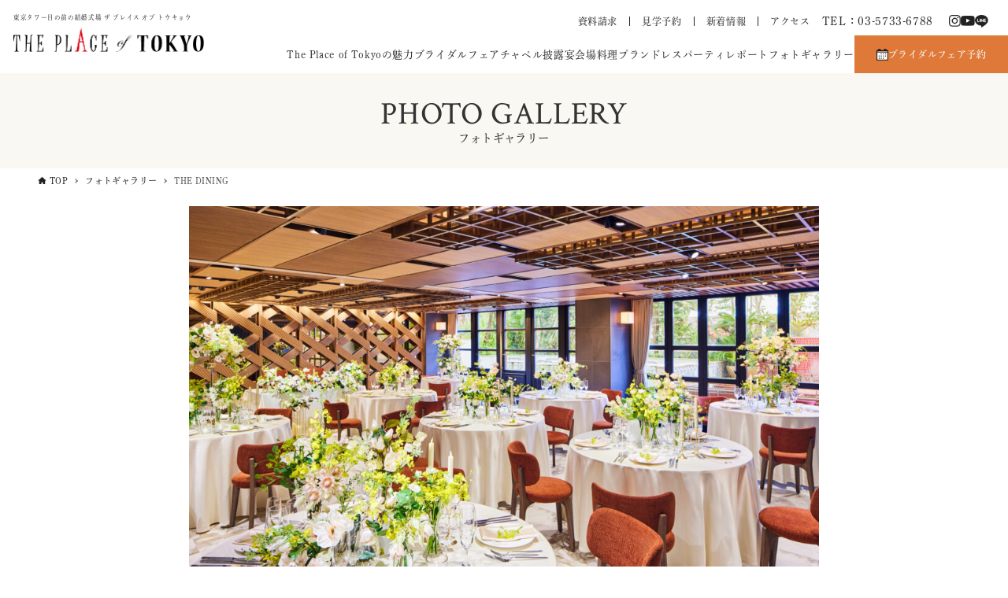

--- FILE ---
content_type: text/html; charset=UTF-8
request_url: https://place-tokyo.com/gallery/99/
body_size: 23518
content:
<!DOCTYPE html>
<html lang="ja" data-loaded="false" data-scrolled="false" data-drawer="closed" data-drawer-move="fade" data-sidebar="off">
<head>
<meta charset="utf-8">
<meta name="format-detection" content="telephone=no">
<meta http-equiv="X-UA-Compatible" content="IE=edge">
<meta name="viewport" content="width=device-width, viewport-fit=cover">
<meta name='robots' content='index, follow, max-image-preview:large, max-snippet:-1, max-video-preview:-1' />

	<!-- This site is optimized with the Yoast SEO plugin v23.7 - https://yoast.com/wordpress/plugins/seo/ -->
	<title>THE DINING | 【公式】東京都 港区の結婚式場ならThe Place of Tokyo</title>
	<meta name="description" content="【東京タワー近辺の結婚式をお考えの方】東京タワー目の前の結婚式場 ザ プレイス オブ トウキョウ。今までにないここにしかない新しい誓いの場所。東京駅・品川駅から12分。フェアに来て魅力を確認！" />
	<link rel="canonical" href="https://place-tokyo.com/gallery/99/" />
	<meta property="og:locale" content="ja_JP" />
	<meta property="og:type" content="article" />
	<meta property="og:title" content="THE DINING | 【公式】東京都 港区の結婚式場ならThe Place of Tokyo" />
	<meta property="og:description" content="【東京タワー近辺の結婚式をお考えの方】東京タワー目の前の結婚式場 ザ プレイス オブ トウキョウ。今までにないここにしかない新しい誓いの場所。東京駅・品川駅から12分。フェアに来て魅力を確認！" />
	<meta property="og:url" content="https://place-tokyo.com/gallery/99/" />
	<meta property="og:site_name" content="【公式】東京都 港区の結婚式場ならThe Place of Tokyo" />
	<meta property="article:modified_time" content="2024-08-17T08:19:12+00:00" />
	<meta property="og:image" content="https://place-tokyo.com/wp-content/uploads/2023/06/facebook.png" />
	<meta property="og:image:width" content="1200" />
	<meta property="og:image:height" content="628" />
	<meta property="og:image:type" content="image/png" />
	<meta name="twitter:card" content="summary_large_image" />
	<script type="application/ld+json" class="yoast-schema-graph">{"@context":"https://schema.org","@graph":[{"@type":"WebPage","@id":"https://place-tokyo.com/gallery/99/","url":"https://place-tokyo.com/gallery/99/","name":"THE DINING | 【公式】東京都 港区の結婚式場ならThe Place of Tokyo","isPartOf":{"@id":"https://place-tokyo.com/#website"},"datePublished":"2023-05-24T11:43:00+00:00","dateModified":"2024-08-17T08:19:12+00:00","description":"【東京タワー近辺の結婚式をお考えの方】東京タワー目の前の結婚式場 ザ プレイス オブ トウキョウ。今までにないここにしかない新しい誓いの場所。東京駅・品川駅から12分。フェアに来て魅力を確認！","breadcrumb":{"@id":"https://place-tokyo.com/gallery/99/#breadcrumb"},"inLanguage":"ja","potentialAction":[{"@type":"ReadAction","target":["https://place-tokyo.com/gallery/99/"]}]},{"@type":"BreadcrumbList","@id":"https://place-tokyo.com/gallery/99/#breadcrumb","itemListElement":[{"@type":"ListItem","position":1,"name":"ホーム","item":"https://place-tokyo.com/"},{"@type":"ListItem","position":2,"name":"フォトギャラリー","item":"https://place-tokyo.com/gallery/"},{"@type":"ListItem","position":3,"name":"THE DINING"}]},{"@type":"WebSite","@id":"https://place-tokyo.com/#website","url":"https://place-tokyo.com/","name":"【公式】東京都 港区の結婚式場ならThe Place of Tokyo","description":"【東京タワー近辺の結婚式をお考えの方】東京タワー目の前の結婚式場 ザ プレイス オブ トウキョウ。今までにないここにしかない新しい誓いの場所。東京駅・品川駅から12分。フェアに来て魅力を確認！","publisher":{"@id":"https://place-tokyo.com/#organization"},"potentialAction":[{"@type":"SearchAction","target":{"@type":"EntryPoint","urlTemplate":"https://place-tokyo.com/?s={search_term_string}"},"query-input":{"@type":"PropertyValueSpecification","valueRequired":true,"valueName":"search_term_string"}}],"inLanguage":"ja"},{"@type":"Organization","@id":"https://place-tokyo.com/#organization","name":"【公式】東京都 港区の結婚式場ならThe Place of Tokyo","url":"https://place-tokyo.com/","logo":{"@type":"ImageObject","inLanguage":"ja","@id":"https://place-tokyo.com/#/schema/logo/image/","url":"https://place-tokyo.com/wp-content/uploads/2023/05/logo.png","contentUrl":"https://place-tokyo.com/wp-content/uploads/2023/05/logo.png","width":485,"height":60,"caption":"【公式】東京都 港区の結婚式場ならThe Place of Tokyo"},"image":{"@id":"https://place-tokyo.com/#/schema/logo/image/"}}]}</script>
	<!-- / Yoast SEO plugin. -->


<link rel="alternate" type="application/rss+xml" title="【公式】東京都 港区の結婚式場ならThe Place of Tokyo &raquo; フィード" href="https://place-tokyo.com/feed/" />
<link rel="alternate" type="application/rss+xml" title="【公式】東京都 港区の結婚式場ならThe Place of Tokyo &raquo; コメントフィード" href="https://place-tokyo.com/comments/feed/" />
<script type="text/javascript">
/* <![CDATA[ */
window._wpemojiSettings = {"baseUrl":"https:\/\/s.w.org\/images\/core\/emoji\/15.0.3\/72x72\/","ext":".png","svgUrl":"https:\/\/s.w.org\/images\/core\/emoji\/15.0.3\/svg\/","svgExt":".svg","source":{"concatemoji":"https:\/\/place-tokyo.com\/wp-includes\/js\/wp-emoji-release.min.js?ver=6.6.2"}};
/*! This file is auto-generated */
!function(i,n){var o,s,e;function c(e){try{var t={supportTests:e,timestamp:(new Date).valueOf()};sessionStorage.setItem(o,JSON.stringify(t))}catch(e){}}function p(e,t,n){e.clearRect(0,0,e.canvas.width,e.canvas.height),e.fillText(t,0,0);var t=new Uint32Array(e.getImageData(0,0,e.canvas.width,e.canvas.height).data),r=(e.clearRect(0,0,e.canvas.width,e.canvas.height),e.fillText(n,0,0),new Uint32Array(e.getImageData(0,0,e.canvas.width,e.canvas.height).data));return t.every(function(e,t){return e===r[t]})}function u(e,t,n){switch(t){case"flag":return n(e,"\ud83c\udff3\ufe0f\u200d\u26a7\ufe0f","\ud83c\udff3\ufe0f\u200b\u26a7\ufe0f")?!1:!n(e,"\ud83c\uddfa\ud83c\uddf3","\ud83c\uddfa\u200b\ud83c\uddf3")&&!n(e,"\ud83c\udff4\udb40\udc67\udb40\udc62\udb40\udc65\udb40\udc6e\udb40\udc67\udb40\udc7f","\ud83c\udff4\u200b\udb40\udc67\u200b\udb40\udc62\u200b\udb40\udc65\u200b\udb40\udc6e\u200b\udb40\udc67\u200b\udb40\udc7f");case"emoji":return!n(e,"\ud83d\udc26\u200d\u2b1b","\ud83d\udc26\u200b\u2b1b")}return!1}function f(e,t,n){var r="undefined"!=typeof WorkerGlobalScope&&self instanceof WorkerGlobalScope?new OffscreenCanvas(300,150):i.createElement("canvas"),a=r.getContext("2d",{willReadFrequently:!0}),o=(a.textBaseline="top",a.font="600 32px Arial",{});return e.forEach(function(e){o[e]=t(a,e,n)}),o}function t(e){var t=i.createElement("script");t.src=e,t.defer=!0,i.head.appendChild(t)}"undefined"!=typeof Promise&&(o="wpEmojiSettingsSupports",s=["flag","emoji"],n.supports={everything:!0,everythingExceptFlag:!0},e=new Promise(function(e){i.addEventListener("DOMContentLoaded",e,{once:!0})}),new Promise(function(t){var n=function(){try{var e=JSON.parse(sessionStorage.getItem(o));if("object"==typeof e&&"number"==typeof e.timestamp&&(new Date).valueOf()<e.timestamp+604800&&"object"==typeof e.supportTests)return e.supportTests}catch(e){}return null}();if(!n){if("undefined"!=typeof Worker&&"undefined"!=typeof OffscreenCanvas&&"undefined"!=typeof URL&&URL.createObjectURL&&"undefined"!=typeof Blob)try{var e="postMessage("+f.toString()+"("+[JSON.stringify(s),u.toString(),p.toString()].join(",")+"));",r=new Blob([e],{type:"text/javascript"}),a=new Worker(URL.createObjectURL(r),{name:"wpTestEmojiSupports"});return void(a.onmessage=function(e){c(n=e.data),a.terminate(),t(n)})}catch(e){}c(n=f(s,u,p))}t(n)}).then(function(e){for(var t in e)n.supports[t]=e[t],n.supports.everything=n.supports.everything&&n.supports[t],"flag"!==t&&(n.supports.everythingExceptFlag=n.supports.everythingExceptFlag&&n.supports[t]);n.supports.everythingExceptFlag=n.supports.everythingExceptFlag&&!n.supports.flag,n.DOMReady=!1,n.readyCallback=function(){n.DOMReady=!0}}).then(function(){return e}).then(function(){var e;n.supports.everything||(n.readyCallback(),(e=n.source||{}).concatemoji?t(e.concatemoji):e.wpemoji&&e.twemoji&&(t(e.twemoji),t(e.wpemoji)))}))}((window,document),window._wpemojiSettings);
/* ]]> */
</script>
<link rel='stylesheet' id='wp-block-library-css' href='https://place-tokyo.com/wp-includes/css/dist/block-library/style.min.css?ver=6.6.2' type='text/css' media='all' />
<link rel='stylesheet' id='arkhe-main-style-css' href='https://place-tokyo.com/wp-content/themes/arkhe/dist/css/main.css?ver=3.6.1' type='text/css' media='all' />
<style id='arkhe-main-style-inline-css' type='text/css'>
:root{--ark-width--container:1200px;--ark-width--article:1200px;--ark-width--article--slim:960px;--ark-alignwide_ex_width:100px;--ark-color--main:#de793a;--ark-color--text:#222222;--ark-color--link:#be9b5a;--ark-color--bg:#fff;--ark-color--gray:#faf8f2;--ark-thumb_ratio:66.66%;--ark-color--header_bg:#fff;--ark-color--header_txt:#333;--ark-logo_size--sp:40px;--ark-logo_size--pc:48px;--ark-color--footer_bg:#ffffff;--ark-color--footer_txt:#222222;}@media (max-width: 1404px ) {:root{--ark-alignwide_ex_width:0px}}@media (max-width: 1164px ) {:root{--ark-alignwide_ex_width:0px}}.p-topArea.c-filterLayer::before{background-color:#000;opacity:0.2}
</style>
<style id='wp-emoji-styles-inline-css' type='text/css'>

	img.wp-smiley, img.emoji {
		display: inline !important;
		border: none !important;
		box-shadow: none !important;
		height: 1em !important;
		width: 1em !important;
		margin: 0 0.07em !important;
		vertical-align: -0.1em !important;
		background: none !important;
		padding: 0 !important;
	}
</style>
<link rel='stylesheet' id='brick-flow-style-css' href='https://place-tokyo.com/wp-content/plugins/qms3_form_brick/admin/blocks/build/flow/style-index.css?ver=6.6.2' type='text/css' media='all' />
<style id='brick-form-style-inline-css' type='text/css'>
/*!*********************************************************************************************************************************************************************************************************************************************************!*\
  !*** css ./node_modules/css-loader/dist/cjs.js??ruleSet[1].rules[3].use[1]!./node_modules/postcss-loader/dist/cjs.js??ruleSet[1].rules[3].use[2]!./node_modules/sass-loader/dist/cjs.js??ruleSet[1].rules[3].use[3]!./admin/blocks/src/form/style.scss ***!
  \*********************************************************************************************************************************************************************************************************************************************************/


</style>
<style id='brick-restricted-area-style-inline-css' type='text/css'>
/*!********************************************************************************************************************************************************************************************************************************************************************!*\
  !*** css ./node_modules/css-loader/dist/cjs.js??ruleSet[1].rules[3].use[1]!./node_modules/postcss-loader/dist/cjs.js??ruleSet[1].rules[3].use[2]!./node_modules/sass-loader/dist/cjs.js??ruleSet[1].rules[3].use[3]!./admin/blocks/src/restricted-area/style.scss ***!
  \********************************************************************************************************************************************************************************************************************************************************************/


</style>
<style id='qms4-area-list-style-inline-css' type='text/css'>
.qms4__area-list a:not(:root){color:inherit;text-decoration:none}.qms4__area-list li{list-style:none}.qms4__area-list__list[data-max-depth="1"],.qms4__area-list__sub-list[data-max-depth="1"]{display:flex;flex-wrap:wrap;gap:4px}.qms4__area-list__list-item>a,.qms4__area-list__sub-list-item>a{border:1px solid var(--tailor--color--border--light,#999);display:inline-block;line-height:1.4;padding:.2em .6em}.qms4__area-list__list-item[data-active]>a,.qms4__area-list__sub-list-item[data-active]>a{background-color:#d38776;border-color:#d38776;color:#fff}ul.qms4__area-list__list.qms4__area-list__list:not(:root){padding:0}

</style>
<link rel='stylesheet' id='qms4-event-calendar-style-css' href='https://place-tokyo.com/wp-content/plugins/qms4/blocks/build/event-calendar/style-index.css?ver=0.1.0' type='text/css' media='all' />
<style id='qms4-infotable-style-inline-css' type='text/css'>
.qms4__infotable--num-columns-2{display:grid;gap:4px;grid-template-columns:1fr}.qms4__infotable--num-columns-2 .qms4__infotable-row{grid-template-columns:200px 1fr}.qms4__infotable--num-columns-4{display:grid;gap:2px;grid-template-columns:1fr 1fr}.qms4__infotable--num-columns-4 .qms4__infotable-row{grid-template-columns:160px 1fr}.qms4__infotable--num-columns-4 .qms4__infotable-row--wide{grid-column:1/-1}@media(max-width:599px){.qms4__infotable--num-columns-4{grid-template-columns:1fr}.qms4__infotable--num-columns-2 .qms4__infotable-row,.qms4__infotable--num-columns-4 .qms4__infotable-row{grid-template-columns:2fr 3fr}}

</style>
<style id='qms4-infotable-row-style-inline-css' type='text/css'>
.qms4__infotable-row{display:grid;gap:4px;width:100%}.qms4__infotable-row>dd,.qms4__infotable-row>dt{border:1px solid var(--wp--preset--color--cyan-bluish-gray);display:block;margin:0!important;padding:8px;width:100%}.qms4__infotable-row>dt{background-color:var(--wp--preset--color--cyan-bluish-gray)}

</style>
<style id='qms4-link-style-inline-css' type='text/css'>
.qms4__link{color:inherit;display:block;text-decoration:inherit}

</style>
<style id='qms4-mega-menu-style-inline-css' type='text/css'>
.qms4__mega-menu{align-items:stretch;display:flex;position:relative}.qms4__mega-menu[data-justify-content=flex-start]{justify-content:flex-start}.qms4__mega-menu[data-justify-content=center]{justify-content:center}.qms4__mega-menu[data-justify-content=flex-end]{justify-content:flex-start}.qms4__mega-menu[data-justify-content=space-between] .qms4__mega-menu__item{flex-grow:1}

</style>
<style id='qms4-mega-menu-item-style-inline-css' type='text/css'>
.qms4__mega-menu__item{position:static}.qms4__mega-menu__item__label{height:100%}.qms4__mega-menu__item__label a,.qms4__mega-menu__item__label span{align-items:center;color:inherit;display:flex;justify-content:center;padding:.6em 1.2em;position:relative;text-decoration:none;width:100%}.qms4__mega-menu__item__label span{cursor:default}.qms4__mega-menu__item:hover .qms4__mega-menu__item__label{background-color:#f8f8f8}.qms4__mega-menu__item[data-show-submenu=true] .qms4__mega-menu__item__label a,.qms4__mega-menu__item[data-show-submenu=true] .qms4__mega-menu__item__label span{padding-right:2.2em}.qms4__mega-menu__item[data-show-submenu=true] .qms4__mega-menu__item__label a:after,.qms4__mega-menu__item[data-show-submenu=true] .qms4__mega-menu__item__label span:after{background-color:transparent;border-bottom:1px solid #666;border-right:1px solid #666;content:" ";display:block;height:8px;position:absolute;right:1.2em;top:50%;transform:translateY(-50%) translateY(-4px) rotate(45deg);width:8px;z-index:1}.qms4__mega-menu__item[data-show-submenu=true]:hover .qms4__mega-menu__item__label a:after,.qms4__mega-menu__item[data-show-submenu=true]:hover .qms4__mega-menu__item__label span:after{transform:translateY(-50%) rotate(-135deg)}.qms4__mega-menu__item__content{background-color:#f8f8f8;display:none;left:0;padding:24px 20px 20px;position:absolute;top:100%;width:100%;z-index:10}.qms4__mega-menu__item[data-show-submenu=true]:hover .qms4__mega-menu__item__content{display:block}

</style>
<style id='qms4-monthly-posts-style-inline-css' type='text/css'>
.widget__main-nav{display:grid;grid-template-columns:3fr 2fr 3fr}.widget__main-nav button{align-items:center;background:none;border:none;color:#999;cursor:pointer;display:flex;font-size:1.2em;height:100%;width:100%}.widget__main-nav .widget__main-prev button{justify-content:flex-start}.widget__main-nav .widget__main-prev button:before{content:"<";margin-right:.5em}.widget__main-nav .widget__main-next button{justify-content:flex-end}.widget__main-nav .widget__main-next button:after{content:">";margin-left:.5em}.widget__main-year{align-items:center;display:flex;font-size:1.6em;font-weight:700;justify-content:center}.widget__main-month:not(:root){border-bottom:1px solid silver;font-size:1.2em;font-weight:500;line-height:1.6;list-style:none;margin:0;padding:0}.widget__main-month:not(:root) li{border-top:1px solid silver;margin:0;padding:0}.widget__main-month:not(:root) a,.widget__main-month:not(:root) span{display:inline-block;padding:.4em .8em;width:100%}.widget__main-month:not(:root) a{color:inherit;text-decoration:none}

</style>
<style id='qms4-panel-menu-style-inline-css' type='text/css'>
.qms4__panel-menu{background-color:#242424}.qms4__panel-menu__front{display:grid;grid-template-columns:2fr 3fr}.qms4__panel-menu__front a{color:inherit;text-decoration:none}.qms4__panel-menu__front .qms4__panel-menu__item-list{border-right:1px solid #c9c9c9}.qms4__panel-menu__front .qms4__panel-menu__item-list a,.qms4__panel-menu__front .qms4__panel-menu__item-list span{display:block;padding:16px}.qms4__panel-menu__front .qms4__panel-menu__subitem-list{position:relative}.qms4__panel-menu__front .qms4__panel-menu__item{cursor:pointer;position:relative}.qms4__panel-menu__front .qms4__panel-menu__item:not(:first-child){border-top:1px solid #c9c9c9}.qms4__panel-menu__front .qms4__panel-menu__item[data-show-submenu=true] .qms4__panel-menu__item__label:after{border-bottom:1px solid #c9c9c9;border-right:1px solid #c9c9c9;content:"";display:block;height:8px;position:absolute;right:16px;top:50%;transform:translateY(-50%) rotate(-45deg);width:8px;z-index:1}.qms4__panel-menu__front .qms4__panel-menu__item__label--selected{background-color:#faf6f0;color:#242424}.qms4__panel-menu__front .qms4__panel-menu__item[data-show-submenu=true] .qms4__panel-menu__item__label--selected:after{border-color:#242424}.qms4__panel-menu__front .qms4__panel-menu__item__content{position:-webkit-sticky;position:sticky;top:0}.qms4__panel-menu__front .qms4__panel-menu__subitem:not(:first-child){border-top:1px solid #c9c9c9}.qms4__panel-menu__front .qms4__panel-menu__subitem a{display:block;padding:16px}

</style>
<style id='qms4-panel-menu-item-style-inline-css' type='text/css'>
.qms4__panel-menu__item__label{color:#fff}.qms4__panel-menu__item[data-show-submenu=true] .qms4__panel-menu__item__label:after{border-bottom:1px solid #faf6f0;border-right:1px solid #faf6f0;content:"";display:block;height:8px;position:absolute;right:16px;top:50%;transform:translateY(-50%) rotate(-45deg);width:8px;z-index:1}.qms4__panel-menu__item__content{background-color:#faf6f0;display:none}.qms4__panel-menu__item.has-child-selected[data-show-submenu=true] .qms4__panel-menu__item__content,.qms4__panel-menu__item.is-selected[data-show-submenu=true] .qms4__panel-menu__item__content{display:block}

</style>
<style id='qms4-panel-menu-subitem-style-inline-css' type='text/css'>


</style>
<link rel='stylesheet' id='qms4-post-list-style-css' href='https://place-tokyo.com/wp-content/plugins/qms4/blocks/build/post-list/style-index.css?ver=0.1.0' type='text/css' media='all' />
<style id='qms4-post-list-area-style-inline-css' type='text/css'>
.qms4__post-list__area.qms4__post-list__area:not(:root){display:flex;flex-wrap:wrap;gap:2px 4px;list-style:none;margin:8px 0 0;padding:0}.qms4__post-list__area.qms4__post-list__area:not(:root):first-child{margin-top:0}.qms4__post-list__area__icon{border:1px solid #666;font-size:12px;line-height:1.2;margin:0!important;padding:.25em .6em}.qms4__post-list__area[data-color=background] .qms4__post-list__area__icon,.qms4__post-list__area__icon{background-color:#666;color:#fff}.qms4__post-list__area[data-color=text] .qms4__post-list__area__icon{background-color:transparent;color:#666}

</style>
<style id='qms4-post-list-html-style-inline-css' type='text/css'>
.qms4__post-list__html.qms4__post-list__html:not(:root){margin:8px 0 0}.qms4__post-list__html.qms4__post-list__html:not(:root):first-child{margin-top:0}.qms4__post-list__html{font-size:14px;line-height:1.4}

</style>
<style id='qms4-post-list-post-thumbnail-style-inline-css' type='text/css'>
.qms4__post-list__post-thumbnail.qms4__post-list__post-thumbnail:not(:root){margin:8px 0 0}.qms4__post-list__post-thumbnail.qms4__post-list__post-thumbnail:not(:root):first-child{margin-top:0}.qms4__post-list__post-thumbnail{background-color:#eee}.qms4__post-list__post-thumbnail img{-o-object-fit:cover;object-fit:cover;vertical-align:top;width:100%}.qms4__post-list__post-thumbnail[data-aspect-ratio="16:9"] img{aspect-ratio:16/9}.qms4__post-list__post-thumbnail[data-aspect-ratio="3:2"] img{aspect-ratio:3/2}.qms4__post-list__post-thumbnail[data-aspect-ratio="4:3"] img{aspect-ratio:4/3}.qms4__post-list__post-thumbnail[data-aspect-ratio="1:1"] img{aspect-ratio:1/1}.qms4__post-list__post-thumbnail[data-aspect-ratio="3:4"] img{aspect-ratio:3/4}.qms4__post-list__post-thumbnail[data-aspect-ratio="2:3"] img{aspect-ratio:2/3}.qms4__post-list__post-thumbnail[data-aspect-ratio="9:16"] img{aspect-ratio:9/16}.qms4__post-list__post-thumbnail[data-object-fit=cover] img{-o-object-fit:cover;object-fit:cover}.qms4__post-list__post-thumbnail[data-object-fit=contain] img{-o-object-fit:contain;object-fit:contain}

</style>
<style id='qms4-post-list-post-title-style-inline-css' type='text/css'>
.qms4__post-list__post-title.qms4__post-list__post-title:not(:root){margin:8px 0 0}.qms4__post-list__post-title.qms4__post-list__post-title:not(:root):first-child{margin-top:0}.qms4__post-list__post-title{font-weight:700;line-height:1.4}.qms4__post-list__post-title[data-text-align=left]{text-align:left}.qms4__post-list__post-title[data-text-align=center]{text-align:center}.qms4__post-list__post-title[data-text-align=right]{text-align:right}.qms4__post-list__post-title[data-text-align=justify]{text-align:justify}.qms4__post-list__post-title[data-num-lines-pc="1"],.qms4__post-list__post-title[data-num-lines-pc="2"],.qms4__post-list__post-title[data-num-lines-pc="3"]{-webkit-box-orient:vertical;display:-webkit-box;overflow:hidden}.qms4__post-list__post-title[data-num-lines-pc="1"]{-webkit-line-clamp:1}.qms4__post-list__post-title[data-num-lines-pc="2"]{-webkit-line-clamp:2}.qms4__post-list__post-title[data-num-lines-pc="3"]{-webkit-line-clamp:3}@media(max-width:599px){.qms4__post-list__post-title[data-num-lines-sp="1"],.qms4__post-list__post-title[data-num-lines-sp="2"],.qms4__post-list__post-title[data-num-lines-sp="3"]{-webkit-box-orient:vertical;display:-webkit-box;overflow:hidden}.qms4__post-list__post-title[data-num-lines-sp="1"]{-webkit-line-clamp:1}.qms4__post-list__post-title[data-num-lines-sp="2"]{-webkit-line-clamp:2}.qms4__post-list__post-title[data-num-lines-sp="3"]{-webkit-line-clamp:3}}

</style>
<style id='qms4-post-list-post-excerpt-style-inline-css' type='text/css'>
.qms4__post-list__post-excerpt.qms4__post-list__post-excerpt:not(:root){margin:8px 0 0}.qms4__post-list__post-excerpt.qms4__post-list__post-excerpt:not(:root):first-child{margin-top:0}.qms4__post-list__post-excerpt{font-size:13px;line-height:1.4}.qms4__post-list__post-excerpt[data-num-lines-pc="1"],.qms4__post-list__post-excerpt[data-num-lines-pc="2"],.qms4__post-list__post-excerpt[data-num-lines-pc="3"]{-webkit-box-orient:vertical;display:-webkit-box;overflow:hidden}.qms4__post-list__post-excerpt[data-num-lines-pc="1"]{-webkit-line-clamp:1}.qms4__post-list__post-excerpt[data-num-lines-pc="2"]{-webkit-line-clamp:2}.qms4__post-list__post-excerpt[data-num-lines-pc="3"]{-webkit-line-clamp:3}@media(max-width:599px){.qms4__post-list__post-excerpt[data-num-lines-sp="1"],.qms4__post-list__post-excerpt[data-num-lines-sp="2"],.qms4__post-list__post-excerpt[data-num-lines-sp="3"]{-webkit-box-orient:vertical;display:-webkit-box;overflow:hidden}.qms4__post-list__post-excerpt[data-num-lines-sp="1"]{-webkit-line-clamp:1}.qms4__post-list__post-excerpt[data-num-lines-sp="2"]{-webkit-line-clamp:2}.qms4__post-list__post-excerpt[data-num-lines-sp="3"]{-webkit-line-clamp:3}}

</style>
<style id='qms4-post-list-post-date-style-inline-css' type='text/css'>
.qms4__post-list__post-date.qms4__post-list__post-date:not(:root){margin:8px 0 0}.qms4__post-list__post-date.qms4__post-list__post-date:not(:root):first-child{margin-top:0}.qms4__post-list__post-date{font-size:13px;line-height:1.2}

</style>
<style id='qms4-post-list-post-modified-style-inline-css' type='text/css'>
.qms4__post-list__post-modified.qms4__post-list__post-modified:not(:root){margin:8px 0 0}.qms4__post-list__post-modified.qms4__post-list__post-modified:not(:root):first-child{margin-top:0}.qms4__post-list__post-modified{font-size:13px;line-height:1.2}

</style>
<style id='qms4-post-list-post-author-style-inline-css' type='text/css'>
.qms4__post-list__post-author.qms4__post-list__post-author:not(:root){margin:8px 0 0}.qms4__post-list__post-author.qms4__post-list__post-author:not(:root):first-child{margin-top:0}.qms4__post-list__post-author{color:#666;font-size:12px}

</style>
<style id='qms4-post-list-terms-style-inline-css' type='text/css'>
.qms4__post-list__terms.qms4__post-list__terms:not(:root){display:flex;flex-wrap:wrap;gap:2px 4px;list-style:none;margin:8px 0 0;padding:0}.qms4__post-list__terms.qms4__post-list__terms:not(:root):first-child{margin-top:0}.qms4__post-list__terms__icon{border:1px solid #666;font-size:12px;line-height:1.2;margin:0!important;padding:.25em .6em}.qms4__post-list__terms[data-color=background] .qms4__post-list__terms__icon,.qms4__post-list__terms__icon{background-color:#666;color:#fff}.qms4__post-list__terms[data-color=text] .qms4__post-list__terms__icon{background-color:transparent;color:#666}

</style>
<style id='qms4-restricted-area-style-inline-css' type='text/css'>


</style>
<style id='qms4-term-list-style-inline-css' type='text/css'>
.widget__main-list:not(:root){display:flex;flex-wrap:wrap;gap:5px;list-style:none;margin:0;padding:0}.widget__main-list:not(:root) li{border:1px solid #C4B1A3;border-radius:16px;font-size:13px;line-height:32px}.widget__main-list:not(:root) li.active{background-color:#de793a;border-color:#de793a;color:#fff}.widget__main-list:not(:root) a{color:inherit;display:inline-block;height:100%;padding:0 12px;text-decoration:none;width:100%}.widget__main-list__term-count:before{content:"（"}.widget__main-list__term-count:after{content:"）"}

</style>
<style id='qms4-timetable-style-inline-css' type='text/css'>
.ex{font-size:.8em}.ex dd,.ex dt{float:left;margin:0}.ex dt:after{content:":";margin-right:.5em}.ex dt:not(:first-child){margin-left:1em}.ex:after{clear:both;content:"";display:block;height:0;overflow:hidden}.qms4__block__timetable{position:relative}.qms4__block__timetable__dates{align-items:center;border-bottom:1px dotted rgba(36,36,36,.4);border-top:1px dotted rgba(36,36,36,.4);display:flex;justify-content:center;padding:16px}.qms4__block__timetable__dates label{margin-right:.5em}.qms4__block__timetable__timetable{margin-top:16px}.qms4__block__timetable__timetable-header{border-bottom:1px solid rgba(0,0,0,.2);display:grid;font-weight:700;grid-template-columns:3fr 1fr 3fr;line-height:1.4;text-align:center}.qms4__block__timetable__timetable-header-capacity,.qms4__block__timetable__timetable-header-entry,.qms4__block__timetable__timetable-header-time{align-items:center;display:flex;justify-content:center;padding:16px}.qms4__block__timetable__timetable-body-row{border-bottom:1px solid rgba(0,0,0,.2);display:grid;grid-template-columns:3fr 1fr 3fr}.qms4__block__timetable__timetable-body{line-height:1.4;text-align:center}.qms4__block__timetable__timetable-body-capacity,.qms4__block__timetable__timetable-body-entry,.qms4__block__timetable__timetable-body-time{align-items:center;display:flex;flex-direction:column;justify-content:center;padding:16px}.qms4__block__timetable__timetable-body-capacity{padding: 16px 8px}.qms4__block__timetable__timetable-body-comment:not(:empty){margin-bottom:4px}.qms4__block__timetable__timetable-body-button{width:100%}.qms4__block__timetable__timetable-body-button a{align-items:center;border:1px solid #242424;border-radius:28px;color:inherit;display:flex;height:56px;justify-content:center;text-decoration:none;width:100%}.qms4__block__timetable__button-prev{position:absolute;right:100%;top:50%;transform:translateY(-50%);z-index:10}.qms4__block__timetable__button-next{left:100%;position:absolute;top:50%;transform:translateY(-50%);z-index:10}.qms4__block__timetable__example{font-size:.8em}.qms4__block__timetable__example dd,.qms4__block__timetable__example dt{float:left;margin:0}.qms4__block__timetable__example dt:after{content:":";margin-right:.5em}.qms4__block__timetable__example dt:not(:first-child){margin-left:1em}.qms4__block__timetable__example:after{clear:both;content:"";display:block;height:0;overflow:hidden}

</style>
<style id='qms4-user-voice-style-inline-css' type='text/css'>
.qms4__block__user-voice{padding:44px 28px 24px}

</style>
<style id='qms4-user-voice-media-style-inline-css' type='text/css'>


</style>
<style id='qms4-user-voice-content-style-inline-css' type='text/css'>
.qms4__block__user-voice__content .wp-block:not(:root){margin-top:var(--ark-mt--s)}

</style>
<link rel='stylesheet' id='arkhe-blocks-front-css' href='https://place-tokyo.com/wp-content/plugins/arkhe-blocks-pro/dist/css/front.css?ver=2.19.1' type='text/css' media='all' />
<style id='arkhe-blocks-front-inline-css' type='text/css'>
body{--arkb-marker-color:#ffdc40;--arkb-marker-start:1em;--arkb-marker-style:linear-gradient(transparent var(--arkb-marker-start), var(--arkb-marker-color) 0)}.has-arkb-dark-beige-text-color {color:#e2daca !important;}.has-arkb-dark-beige-text-background-color {background-color:#e2daca !important;}.has-arkb-gray-background-color {color:#f0f0f0 !important;}.has-arkb-gray-background-background-color {background-color:#f0f0f0 !important;}
</style>
<link rel='stylesheet' id='arkhe-blocks-accordion-style-css' href='https://place-tokyo.com/wp-content/plugins/arkhe-blocks-pro/dist/gutenberg/blocks/accordion/index.css?ver=2.19.1' type='text/css' media='all' />
<link rel='stylesheet' id='arkhe-blocks-blog-card-style-css' href='https://place-tokyo.com/wp-content/plugins/arkhe-blocks-pro/dist/gutenberg/blocks/blog-card/index.css?ver=2.19.1' type='text/css' media='all' />
<link rel='stylesheet' id='arkhe-blocks-box-links-style-css' href='https://place-tokyo.com/wp-content/plugins/arkhe-blocks-pro/dist/gutenberg/blocks/box-links/index.css?ver=2.19.1' type='text/css' media='all' />
<link rel='stylesheet' id='arkhe-blocks-button-style-css' href='https://place-tokyo.com/wp-content/plugins/arkhe-blocks-pro/dist/gutenberg/blocks/button/index.css?ver=2.19.1' type='text/css' media='all' />
<link rel='stylesheet' id='arkhe-blocks-columns-style-css' href='https://place-tokyo.com/wp-content/plugins/arkhe-blocks-pro/dist/gutenberg/blocks/columns/index.css?ver=2.19.1' type='text/css' media='all' />
<link rel='stylesheet' id='arkhe-blocks-container-style-css' href='https://place-tokyo.com/wp-content/plugins/arkhe-blocks-pro/dist/gutenberg/blocks/container/index.css?ver=2.19.1' type='text/css' media='all' />
<link rel='stylesheet' id='arkhe-blocks-faq-style-css' href='https://place-tokyo.com/wp-content/plugins/arkhe-blocks-pro/dist/gutenberg/blocks/faq/index.css?ver=2.19.1' type='text/css' media='all' />
<link rel='stylesheet' id='arkhe-blocks-dl-style-css' href='https://place-tokyo.com/wp-content/plugins/arkhe-blocks-pro/dist/gutenberg/blocks/dl/index.css?ver=2.19.1' type='text/css' media='all' />
<link rel='stylesheet' id='arkhe-blocks-icon-style-css' href='https://place-tokyo.com/wp-content/plugins/arkhe-blocks-pro/dist/gutenberg/blocks/icon/index.css?ver=2.19.1' type='text/css' media='all' />
<link rel='stylesheet' id='arkhe-blocks-notice-style-css' href='https://place-tokyo.com/wp-content/plugins/arkhe-blocks-pro/dist/gutenberg/blocks/notice/index.css?ver=2.19.1' type='text/css' media='all' />
<link rel='stylesheet' id='arkhe-blocks-section-style-css' href='https://place-tokyo.com/wp-content/plugins/arkhe-blocks-pro/dist/gutenberg/blocks/section/index.css?ver=2.19.1' type='text/css' media='all' />
<link rel='stylesheet' id='arkhe-blocks-section-heading-style-css' href='https://place-tokyo.com/wp-content/plugins/arkhe-blocks-pro/dist/gutenberg/blocks/section-heading/index.css?ver=2.19.1' type='text/css' media='all' />
<link rel='stylesheet' id='arkhe-blocks-step-style-css' href='https://place-tokyo.com/wp-content/plugins/arkhe-blocks-pro/dist/gutenberg/blocks/step/index.css?ver=2.19.1' type='text/css' media='all' />
<link rel='stylesheet' id='arkhe-blocks-tab-style-css' href='https://place-tokyo.com/wp-content/plugins/arkhe-blocks-pro/dist/gutenberg/blocks/tab/index.css?ver=2.19.1' type='text/css' media='all' />
<link rel='stylesheet' id='arkhe-blocks-timeline-style-css' href='https://place-tokyo.com/wp-content/plugins/arkhe-blocks-pro/dist/gutenberg/blocks/timeline/index.css?ver=2.19.1' type='text/css' media='all' />
<link rel='stylesheet' id='arkhe-blocks-toc-style-css' href='https://place-tokyo.com/wp-content/plugins/arkhe-blocks-pro/dist/gutenberg/blocks/toc/index.css?ver=2.19.1' type='text/css' media='all' />
<link rel='stylesheet' id='arkhe-blocks-slider-style-css' href='https://place-tokyo.com/wp-content/plugins/arkhe-blocks-pro/dist/gutenberg/blocks/slider/index.css?ver=2.19.1' type='text/css' media='all' />
<style id='global-styles-inline-css' type='text/css'>
:root{--wp--preset--aspect-ratio--square: 1;--wp--preset--aspect-ratio--4-3: 4/3;--wp--preset--aspect-ratio--3-4: 3/4;--wp--preset--aspect-ratio--3-2: 3/2;--wp--preset--aspect-ratio--2-3: 2/3;--wp--preset--aspect-ratio--16-9: 16/9;--wp--preset--aspect-ratio--9-16: 9/16;--wp--preset--color--black: #000000;--wp--preset--color--cyan-bluish-gray: #abb8c3;--wp--preset--color--white: #ffffff;--wp--preset--color--pale-pink: #f78da7;--wp--preset--color--vivid-red: #cf2e2e;--wp--preset--color--luminous-vivid-orange: #ff6900;--wp--preset--color--luminous-vivid-amber: #fcb900;--wp--preset--color--light-green-cyan: #7bdcb5;--wp--preset--color--vivid-green-cyan: #00d084;--wp--preset--color--pale-cyan-blue: #8ed1fc;--wp--preset--color--vivid-cyan-blue: #0693e3;--wp--preset--color--vivid-purple: #9b51e0;--wp--preset--color--ark-main: var(--ark-color--main);--wp--preset--color--ark-text: var(--ark-color--text);--wp--preset--color--ark-link: var(--ark-color--link);--wp--preset--color--ark-bg: var(--ark-color--bg);--wp--preset--color--ark-gray: var(--ark-color--gray);--wp--preset--color--arkb-dark-beige-text: #e2daca;--wp--preset--color--arkb-gray-background: #f0f0f0;--wp--preset--gradient--vivid-cyan-blue-to-vivid-purple: linear-gradient(135deg,rgba(6,147,227,1) 0%,rgb(155,81,224) 100%);--wp--preset--gradient--light-green-cyan-to-vivid-green-cyan: linear-gradient(135deg,rgb(122,220,180) 0%,rgb(0,208,130) 100%);--wp--preset--gradient--luminous-vivid-amber-to-luminous-vivid-orange: linear-gradient(135deg,rgba(252,185,0,1) 0%,rgba(255,105,0,1) 100%);--wp--preset--gradient--luminous-vivid-orange-to-vivid-red: linear-gradient(135deg,rgba(255,105,0,1) 0%,rgb(207,46,46) 100%);--wp--preset--gradient--very-light-gray-to-cyan-bluish-gray: linear-gradient(135deg,rgb(238,238,238) 0%,rgb(169,184,195) 100%);--wp--preset--gradient--cool-to-warm-spectrum: linear-gradient(135deg,rgb(74,234,220) 0%,rgb(151,120,209) 20%,rgb(207,42,186) 40%,rgb(238,44,130) 60%,rgb(251,105,98) 80%,rgb(254,248,76) 100%);--wp--preset--gradient--blush-light-purple: linear-gradient(135deg,rgb(255,206,236) 0%,rgb(152,150,240) 100%);--wp--preset--gradient--blush-bordeaux: linear-gradient(135deg,rgb(254,205,165) 0%,rgb(254,45,45) 50%,rgb(107,0,62) 100%);--wp--preset--gradient--luminous-dusk: linear-gradient(135deg,rgb(255,203,112) 0%,rgb(199,81,192) 50%,rgb(65,88,208) 100%);--wp--preset--gradient--pale-ocean: linear-gradient(135deg,rgb(255,245,203) 0%,rgb(182,227,212) 50%,rgb(51,167,181) 100%);--wp--preset--gradient--electric-grass: linear-gradient(135deg,rgb(202,248,128) 0%,rgb(113,206,126) 100%);--wp--preset--gradient--midnight: linear-gradient(135deg,rgb(2,3,129) 0%,rgb(40,116,252) 100%);--wp--preset--font-size--small: .9rem;--wp--preset--font-size--medium: 20px;--wp--preset--font-size--large: 1.25rem;--wp--preset--font-size--x-large: 42px;--wp--preset--font-size--xsmall: .75rem;--wp--preset--font-size--normal: 1rem;--wp--preset--font-size--xlarge: 1.5rem;--wp--preset--font-size--xxlarge: 2rem;--wp--preset--font-size--huge: 2.75rem;--wp--preset--spacing--20: 0.44rem;--wp--preset--spacing--30: 0.67rem;--wp--preset--spacing--40: 1rem;--wp--preset--spacing--50: 1.5rem;--wp--preset--spacing--60: 2.25rem;--wp--preset--spacing--70: 3.38rem;--wp--preset--spacing--80: 5.06rem;--wp--preset--shadow--natural: 6px 6px 9px rgba(0, 0, 0, 0.2);--wp--preset--shadow--deep: 12px 12px 50px rgba(0, 0, 0, 0.4);--wp--preset--shadow--sharp: 6px 6px 0px rgba(0, 0, 0, 0.2);--wp--preset--shadow--outlined: 6px 6px 0px -3px rgba(255, 255, 255, 1), 6px 6px rgba(0, 0, 0, 1);--wp--preset--shadow--crisp: 6px 6px 0px rgba(0, 0, 0, 1);}:where(.is-layout-flex){gap: 0.5em;}:where(.is-layout-grid){gap: 0.5em;}body .is-layout-flex{display: flex;}.is-layout-flex{flex-wrap: wrap;align-items: center;}.is-layout-flex > :is(*, div){margin: 0;}body .is-layout-grid{display: grid;}.is-layout-grid > :is(*, div){margin: 0;}:where(.wp-block-columns.is-layout-flex){gap: 2em;}:where(.wp-block-columns.is-layout-grid){gap: 2em;}:where(.wp-block-post-template.is-layout-flex){gap: 1.25em;}:where(.wp-block-post-template.is-layout-grid){gap: 1.25em;}.has-black-color{color: var(--wp--preset--color--black) !important;}.has-cyan-bluish-gray-color{color: var(--wp--preset--color--cyan-bluish-gray) !important;}.has-white-color{color: var(--wp--preset--color--white) !important;}.has-pale-pink-color{color: var(--wp--preset--color--pale-pink) !important;}.has-vivid-red-color{color: var(--wp--preset--color--vivid-red) !important;}.has-luminous-vivid-orange-color{color: var(--wp--preset--color--luminous-vivid-orange) !important;}.has-luminous-vivid-amber-color{color: var(--wp--preset--color--luminous-vivid-amber) !important;}.has-light-green-cyan-color{color: var(--wp--preset--color--light-green-cyan) !important;}.has-vivid-green-cyan-color{color: var(--wp--preset--color--vivid-green-cyan) !important;}.has-pale-cyan-blue-color{color: var(--wp--preset--color--pale-cyan-blue) !important;}.has-vivid-cyan-blue-color{color: var(--wp--preset--color--vivid-cyan-blue) !important;}.has-vivid-purple-color{color: var(--wp--preset--color--vivid-purple) !important;}.has-black-background-color{background-color: var(--wp--preset--color--black) !important;}.has-cyan-bluish-gray-background-color{background-color: var(--wp--preset--color--cyan-bluish-gray) !important;}.has-white-background-color{background-color: var(--wp--preset--color--white) !important;}.has-pale-pink-background-color{background-color: var(--wp--preset--color--pale-pink) !important;}.has-vivid-red-background-color{background-color: var(--wp--preset--color--vivid-red) !important;}.has-luminous-vivid-orange-background-color{background-color: var(--wp--preset--color--luminous-vivid-orange) !important;}.has-luminous-vivid-amber-background-color{background-color: var(--wp--preset--color--luminous-vivid-amber) !important;}.has-light-green-cyan-background-color{background-color: var(--wp--preset--color--light-green-cyan) !important;}.has-vivid-green-cyan-background-color{background-color: var(--wp--preset--color--vivid-green-cyan) !important;}.has-pale-cyan-blue-background-color{background-color: var(--wp--preset--color--pale-cyan-blue) !important;}.has-vivid-cyan-blue-background-color{background-color: var(--wp--preset--color--vivid-cyan-blue) !important;}.has-vivid-purple-background-color{background-color: var(--wp--preset--color--vivid-purple) !important;}.has-black-border-color{border-color: var(--wp--preset--color--black) !important;}.has-cyan-bluish-gray-border-color{border-color: var(--wp--preset--color--cyan-bluish-gray) !important;}.has-white-border-color{border-color: var(--wp--preset--color--white) !important;}.has-pale-pink-border-color{border-color: var(--wp--preset--color--pale-pink) !important;}.has-vivid-red-border-color{border-color: var(--wp--preset--color--vivid-red) !important;}.has-luminous-vivid-orange-border-color{border-color: var(--wp--preset--color--luminous-vivid-orange) !important;}.has-luminous-vivid-amber-border-color{border-color: var(--wp--preset--color--luminous-vivid-amber) !important;}.has-light-green-cyan-border-color{border-color: var(--wp--preset--color--light-green-cyan) !important;}.has-vivid-green-cyan-border-color{border-color: var(--wp--preset--color--vivid-green-cyan) !important;}.has-pale-cyan-blue-border-color{border-color: var(--wp--preset--color--pale-cyan-blue) !important;}.has-vivid-cyan-blue-border-color{border-color: var(--wp--preset--color--vivid-cyan-blue) !important;}.has-vivid-purple-border-color{border-color: var(--wp--preset--color--vivid-purple) !important;}.has-vivid-cyan-blue-to-vivid-purple-gradient-background{background: var(--wp--preset--gradient--vivid-cyan-blue-to-vivid-purple) !important;}.has-light-green-cyan-to-vivid-green-cyan-gradient-background{background: var(--wp--preset--gradient--light-green-cyan-to-vivid-green-cyan) !important;}.has-luminous-vivid-amber-to-luminous-vivid-orange-gradient-background{background: var(--wp--preset--gradient--luminous-vivid-amber-to-luminous-vivid-orange) !important;}.has-luminous-vivid-orange-to-vivid-red-gradient-background{background: var(--wp--preset--gradient--luminous-vivid-orange-to-vivid-red) !important;}.has-very-light-gray-to-cyan-bluish-gray-gradient-background{background: var(--wp--preset--gradient--very-light-gray-to-cyan-bluish-gray) !important;}.has-cool-to-warm-spectrum-gradient-background{background: var(--wp--preset--gradient--cool-to-warm-spectrum) !important;}.has-blush-light-purple-gradient-background{background: var(--wp--preset--gradient--blush-light-purple) !important;}.has-blush-bordeaux-gradient-background{background: var(--wp--preset--gradient--blush-bordeaux) !important;}.has-luminous-dusk-gradient-background{background: var(--wp--preset--gradient--luminous-dusk) !important;}.has-pale-ocean-gradient-background{background: var(--wp--preset--gradient--pale-ocean) !important;}.has-electric-grass-gradient-background{background: var(--wp--preset--gradient--electric-grass) !important;}.has-midnight-gradient-background{background: var(--wp--preset--gradient--midnight) !important;}.has-small-font-size{font-size: var(--wp--preset--font-size--small) !important;}.has-medium-font-size{font-size: var(--wp--preset--font-size--medium) !important;}.has-large-font-size{font-size: var(--wp--preset--font-size--large) !important;}.has-x-large-font-size{font-size: var(--wp--preset--font-size--x-large) !important;}
:where(.wp-block-post-template.is-layout-flex){gap: 1.25em;}:where(.wp-block-post-template.is-layout-grid){gap: 1.25em;}
:where(.wp-block-columns.is-layout-flex){gap: 2em;}:where(.wp-block-columns.is-layout-grid){gap: 2em;}
:root :where(.wp-block-pullquote){font-size: 1.5em;line-height: 1.6;}
</style>
<style id='fsb-flexible-spacer-style-inline-css' type='text/css'>
.fsb-style-show-front{position:relative;z-index:2;}@media screen and (min-width:1001px){.fsb-flexible-spacer__device--md,.fsb-flexible-spacer__device--sm{display:none;}}@media screen and (min-width:741px) and (max-width:1000px){.fsb-flexible-spacer__device--lg,.fsb-flexible-spacer__device--sm{display:none;}}@media screen and (max-width:740px){.fsb-flexible-spacer__device--lg,.fsb-flexible-spacer__device--md{display:none;}}
</style>
<link rel='stylesheet' id='qms3_form__custom_block__base_form-css' href='https://place-tokyo.com/wp-content/plugins/qms3_form_brick/admin/lib/Action/CustomBlock/../../../../css/base_form.css?ver=6.6.2' type='text/css' media='all' />
<link rel='stylesheet' id='fabric-theme-style-css' href='https://place-tokyo.com/wp-content/themes/fabric/style.css?ver=1753173864' type='text/css' media='all' />
<link rel='stylesheet' id='fabric-theme-style02-css' href='https://place-tokyo.com/wp-content/themes/fabric/slick.css?ver=1738306548' type='text/css' media='all' />
<link rel='stylesheet' id='fabric-theme-style04-css' href='https://place-tokyo.com/wp-content/themes/fabric/blueimp-gallery/css/blueimp-gallery.css?ver=1738306548' type='text/css' media='all' />
<link rel='stylesheet' id='fabric-theme-style05-css' href='https://place-tokyo.com/wp-content/themes/fabric/blueimp-gallery/css/blueimp-gallery-indicator.css?ver=1738306548' type='text/css' media='all' />
<link rel='stylesheet' id='farbic-style-css' href='https://place-tokyo.com/wp-content/themes/fabric/custom-fabric.css?ver=3547598' type='text/css' media='all' />
<script type="text/javascript" src="https://place-tokyo.com/wp-includes/js/jquery/jquery.min.js?ver=3.7.1" id="jquery-core-js"></script>
<script type="text/javascript" src="https://place-tokyo.com/wp-includes/js/jquery/jquery-migrate.min.js?ver=3.4.1" id="jquery-migrate-js"></script>
<script type="text/javascript" src="https://place-tokyo.com/wp-content/themes/fabric/template-parts/common/slick.min.js?ver=1738306548" id="slick-js"></script>
<script type="text/javascript" src="https://place-tokyo.com/wp-content/themes/fabric/template-parts/common/jquery.matchHeight-min.js?ver=1738306548" id="matchHeight-js"></script>
<script type="text/javascript" src="https://place-tokyo.com/wp-content/themes/fabric/template-parts/common/common.js?ver=1738306548" id="fabric-common-js"></script>
<script type="text/javascript" src="https://place-tokyo.com/wp-content/themes/fabric/template-parts/gallery/single.js?ver=1738306548" id="fabric-single-gallery-js"></script>
<link rel="https://api.w.org/" href="https://place-tokyo.com/wp-json/" /><link rel="alternate" title="JSON" type="application/json" href="https://place-tokyo.com/wp-json/wp/v2/gallery/99" /><link rel="EditURI" type="application/rsd+xml" title="RSD" href="https://place-tokyo.com/xmlrpc.php?rsd" />
<meta name="generator" content="WordPress 6.6.2" />
<link rel='shortlink' href='https://place-tokyo.com/?p=99' />
<link rel="alternate" title="oEmbed (JSON)" type="application/json+oembed" href="https://place-tokyo.com/wp-json/oembed/1.0/embed?url=https%3A%2F%2Fplace-tokyo.com%2Fgallery%2F99%2F" />
<link rel="alternate" title="oEmbed (XML)" type="text/xml+oembed" href="https://place-tokyo.com/wp-json/oembed/1.0/embed?url=https%3A%2F%2Fplace-tokyo.com%2Fgallery%2F99%2F&#038;format=xml" />
<link rel="preconnect" href="https://fonts.googleapis.com">
<link rel="preconnect" href="https://fonts.gstatic.com" crossorigin>
<link href="https://fonts.googleapis.com/css2?family=Crimson+Text&display=swap" rel="stylesheet">
<script>
  (function(d) {
    var config = {
      kitId: 'vvr0xvz',
      scriptTimeout: 3000,
      async: true
    },
    h=d.documentElement,t=setTimeout(function(){h.className=h.className.replace(/\bwf-loading\b/g,"")+" wf-inactive";},config.scriptTimeout),tk=d.createElement("script"),f=false,s=d.getElementsByTagName("script")[0],a;h.className+=" wf-loading";tk.src='https://use.typekit.net/'+config.kitId+'.js';tk.async=true;tk.onload=tk.onreadystatechange=function(){a=this.readyState;if(f||a&&a!="complete"&&a!="loaded")return;f=true;clearTimeout(t);try{Typekit.load(config)}catch(e){}};s.parentNode.insertBefore(tk,s)
  })(document);
</script>
<script type="application/ld+json">
{
  "@context": "https://schema.org",
  "@type": "Organization",
  "name": "【公式】東京都 港区の結婚式場ならThe Place of Tokyo",//会社名
  "URL": "https://place-tokyo.com/",
  "logo": "https://place-tokyo.com/wp-content/themes/fabric/images/web_icon.png",//企業ロゴ
  "image": "https://place-tokyo.com/wp-content/themes/fabric/images/facebook.png",//検索画像
  "telephone": "+810357336788",
  "address": {
    "@type": "PostalAddress",
    "streetAddress": "3-5-4",//番地
    "addressLocality": "港区芝公園",//市区町村
    "addressRegion": "東京都",//県
    "postalCode": "105-0011",//郵便番号
    "addressCountry": "JP"//国
  },
  "sameAs": [
    "https://www.facebook.com/theplaceoftokyo",//SNS等のURL
    "https://www.instagram.com/theplaceoftokyo/",//SNS等のURL
    "https://www.youtube.com/@ThePlaceofTokyoWedding",//SNS等のURL
    "https://line.me/ti/p/%40184tjlqq"//SNS等のURL（最後はカンマ無し）
  ]
}
</script>


<!-- Global site tag (gtag.js) - Google Analytics -->
<script async src="https://www.googletagmanager.com/gtag/js?id=G-189QGE283K"></script>
<script>
  window.dataLayer = window.dataLayer || [];
  function gtag(){dataLayer.push(arguments);}
  gtag('js', new Date());

  gtag('config', 'G-189QGE283K');
</script>

<script>
  document.addEventListener('DOMContentLoaded', function() {
    document.body.addEventListener('click', function(event) {
        var link = event.target.closest('a[href^="tel"]'); // クリックされた要素がtelリンクかを確認
        if (link) {
            var href = link.getAttribute('href'); // href属性を取得
            if (typeof gtag === 'function') { // gtagが存在する場合のみイベント送信
                gtag('event', 'event_call_tap', {
                    'link_url': href,
                    'transport_type': 'beacon',
                    'outbound': true
                });
            } else {
                console.warn('gtag is not defined');
            }
        }
    });
});
</script>

<!-- Google Tag Manager -->
<script>(function(w,d,s,l,i){w[l]=w[l]||[];w[l].push({'gtm.start':
new Date().getTime(),event:'gtm.js'});var f=d.getElementsByTagName(s)[0],
j=d.createElement(s),dl=l!='dataLayer'?'&l='+l:'';j.async=true;j.src=
'https://www.googletagmanager.com/gtm.js?id='+i+dl;f.parentNode.insertBefore(j,f);
})(window,document,'script','dataLayer','GTM-T74D8NKD');</script>
<!-- End Google Tag Manager -->


<!-- あつまるの行動追跡システム tag place-tokyo.com -->
<script>
(function (w, d, s, u) {
  // TAG VERSION 1.00
  if (w._wsq_init_flg) {
    return false;
  }
  w._wsq_init_flg = true;
  _wsq = w._wsq || (_wsq = []);
  _wsq.push(['init', u, 556]);
  _wsq.push(['domain', 'place-tokyo.com']);
  var a = d.createElement(s); a.async = 1; a.charset='UTF-8'; a.src = 'https://cdn.' + u + '/share/js/tracking.js';
  var b = d.getElementsByTagName(s)[0]; b.parentNode.insertBefore(a, b);
})(window, document, 'script', 'actiontracking.jp');
</script>


<!-- szl scouterタグ -->
<script async src="https://scouter.szl.co.jp/script/szl_scouter_js.php?id=2024375821_66f5fd7f548b8&site_id=185"></script>
<link rel="icon" href="https://place-tokyo.com/wp-content/uploads/2023/05/cropped-web_icon-32x32.png" sizes="32x32" />
<link rel="icon" href="https://place-tokyo.com/wp-content/uploads/2023/05/cropped-web_icon-192x192.png" sizes="192x192" />
<link rel="apple-touch-icon" href="https://place-tokyo.com/wp-content/uploads/2023/05/cropped-web_icon-180x180.png" />
<meta name="msapplication-TileImage" content="https://place-tokyo.com/wp-content/uploads/2023/05/cropped-web_icon-270x270.png" />
</head>
<body class="gallery-template-default single single-gallery postid-99 wp-custom-logo">
<a class="skip-link screen-reader-text" href="#main_content">コンテンツへスキップ</a><!-- Start: #wrapper -->
<div id="wrapper" class="l-wrapper">
<header id="header" class="l-header" data-logo="left" data-btns="r-l" data-has-drawer="both" data-has-search="sp" data-pcfix="1" data-spfix="1">
	<div class="l-header__bar">
	<div class="l-header__barInner l-container">
			</div>
</div>
	<div class="l-header__body l-container">
		<div class="l-header__drawerBtn">
	<button class="c-iconBtn -menuBtn u-flex--c" data-onclick="toggleMenu" aria-label="メニューボタン">
		<div class="c-iconBtn__icon">
			<svg version="1.1" xmlns="http://www.w3.org/2000/svg" class="arkhe-svg-menu __open" width="1em" height="1em" viewBox="0 0 40 40" role="img" aria-hidden="true" focusable="false"><path d="M37.8 21.4h-35.6c-0.1 0-0.2-0.1-0.2-0.2v-2.4c0-0.1 0.1-0.2 0.2-0.2h35.6c0.1 0 0.2 0.1 0.2 0.2v2.4c0 0.1-0.1 0.2-0.2 0.2z"></path><path d="M37.8 11.7h-35.6c-0.1 0-0.2-0.1-0.2-0.2v-2.4c0-0.1 0.1-0.2 0.2-0.2h35.6c0.1 0 0.2 0.1 0.2 0.2v2.4c0 0.2-0.1 0.2-0.2 0.2z"></path><path d="M37.8 31.1h-35.6c-0.1 0-0.2-0.1-0.2-0.2v-2.4c0-0.1 0.1-0.2 0.2-0.2h35.6c0.1 0 0.2 0.1 0.2 0.2v2.4c0 0.1-0.1 0.2-0.2 0.2z"></path></svg>			<svg version="1.1" xmlns="http://www.w3.org/2000/svg" class="arkhe-svg-close __close" width="1em" height="1em" viewBox="0 0 40 40" role="img" aria-hidden="true" focusable="false"><path d="M33 35l-28-28c-0.1-0.1-0.1-0.2 0-0.3l1.7-1.7c0.1-0.1 0.2-0.1 0.3 0l28 28c0.1 0.1 0.1 0.2 0 0.3l-1.7 1.7c-0.1 0.1-0.2 0.1-0.3 0z"></path><path d="M35 7l-28 28c-0.1 0.1-0.2 0.1-0.3 0l-1.7-1.7c-0.1-0.1-0.1-0.2 0-0.3l28-28c0.1-0.1 0.2-0.1 0.3 0l1.7 1.7c0.1 0.1 0.1 0.2 0 0.3z"></path></svg>		</div>
			</button>
</div>
		<div class="l-header__left">
			<!-- ロゴ横テキスト -->

<p class="has-xsmall-font-size">東京タワー目の前の結婚式場 ザ プレイス オブ トウキョウ</p>
		</div>
		<div class="l-header__center">
			<div class="l-header__logo has-image"><a href="https://place-tokyo.com/" class="c-headLogo" rel="home"><img width="485" height="60"  src="https://place-tokyo.com/wp-content/uploads/2023/05/logo.png" alt="【公式】東京都 港区の結婚式場ならThe Place of Tokyo" class="c-headLogo__img" srcset="https://place-tokyo.com/wp-content/uploads/2023/05/logo.png 485w, https://place-tokyo.com/wp-content/uploads/2023/05/logo-300x37.png 300w" sizes="(max-width: 999px) 50vw, 800px" decoding="async" loading="eager" ></a></div>		</div>
		<div class="l-header__right">
			<!-- ヘッダー -->


<div class="wp-block-group l-header-top u-mt-10 is-content-justification-right is-layout-flex wp-container-core-group-is-layout-3 wp-block-group-is-layout-flex">
<div class="wp-block-group l-header-top__link is-layout-flex wp-block-group-is-layout-flex">
<p class="l-header-top__link__item has-xsmall-font-size"><a href="/inquiry/">資料請求</a></p>



<p class="l-header-top__link__item has-xsmall-font-size"><a href="/reserve/">見学予約</a></p>



<p class="l-header-top__link__item has-xsmall-font-size"><a href="/news/">新着情報</a></p>



<p class="l-header-top__link__item has-xsmall-font-size"><a href="/access/">アクセス</a></p>
</div>



<p class="l-header-top__tel has-small-font-size">TEL：03-5733-6788</p>



<div class="wp-block-group l-header-top__sns is-content-justification-center is-nowrap is-layout-flex wp-container-core-group-is-layout-2 wp-block-group-is-layout-flex">
<figure class="wp-block-image size-full is-resized u-mt-0"><a href="https://www.instagram.com/theplaceoftokyo/" target="_blank" rel="noreferrer noopener"><img decoding="async" width="44" height="44" src="https://place-tokyo.com/wp-content/uploads/2023/05/icon_ig.png" alt="" class="wp-image-56" style="width:15px"/></a></figure>



<figure class="wp-block-image size-full is-resized u-mt-0"><a href="https://www.youtube.com/@ThePlaceofTokyoWedding" target="_blank" rel="noreferrer noopener"><img decoding="async" width="55" height="39" src="https://place-tokyo.com/wp-content/uploads/2023/05/icon_yt.png" alt="" class="wp-image-58" style="width:18px"/></a></figure>



<figure class="wp-block-image size-full is-resized u-mt-0"><a href="https://liff.line.me/1645278921-kWRPP32q/?accountId=417ibxsy" target="_blank" rel="noreferrer noopener"><img decoding="async" width="51" height="48" src="https://place-tokyo.com/wp-content/uploads/2023/05/icon_line.png" alt="" class="wp-image-57" style="width:17px"/></a></figure>
</div>
</div>



<div class="wp-block-group l-header-bottom is-content-justification-right is-nowrap is-layout-flex wp-container-core-group-is-layout-5 wp-block-group-is-layout-flex">
<div class="wp-block-group l-header-bottom__link is-layout-flex wp-block-group-is-layout-flex">
<p style="font-size:0.8rem"><a href="/about/">The Place of Tokyoの魅力</a></p>



<p style="font-size:0.8rem"><a href="/fair_calendar/">ブライダルフェア</a></p>



<p style="font-size:0.8rem"><a href="/chapel/">チャペル</a></p>



<p style="font-size:0.8rem"><a href="/party/">披露宴会場</a></p>



<p style="font-size:0.8rem"><a href="/cuisine/">料理</a></p>



<p style="font-size:0.8rem"><a href="/plan/">プラン</a></p>



<p style="font-size:0.8rem"><a href="/dress/">ドレス</a></p>



<p style="font-size:0.8rem"><a href="/report/">パーティレポート</a></p>



<p style="font-size:0.8rem"><a href="/gallery/">フォトギャラリー</a></p>
</div>



<div class="wp-block-buttons p-cv-button__item fair is-content-justification-center is-layout-flex wp-container-core-buttons-is-layout-1 wp-block-buttons-is-layout-flex">
<div class="wp-block-button has-custom-width wp-block-button__width-100 has-custom-font-size is-style-border-anchor has-xsmall-font-size"><a class="wp-block-button__link has-ark-bg-color has-ark-main-background-color has-text-color has-background wp-element-button" href="/fair_calendar/" style="border-radius:0px">ブライダルフェア予約</a></div>
</div>
</div>



		</div>
		<div class="l-header__searchBtn">
	<button class="c-iconBtn u-flex--c" data-onclick="toggleSearch" aria-label="検索ボタン">
		<span class="c-iconBtn__icon"><svg version="1.1" xmlns="http://www.w3.org/2000/svg" class="arkhe-svg-search" width="1em" height="1em" viewBox="0 0 40 40" role="img" aria-hidden="true" focusable="false"><path d="M37.8 34.8l-11.9-11.2c1.8-2.3 2.9-5.1 2.9-8.2 0-7.4-6-13.4-13.4-13.4s-13.4 6-13.4 13.4 6 13.4 13.4 13.4c3.1 0 5.9-1.1 8.2-2.8l11.2 11.9c0.2 0.2 1.3 0.2 1.5 0l1.5-1.5c0.3-0.3 0.3-1.4 0-1.6zM15.4 25.5c-5.6 0-10.2-4.5-10.2-10.1s4.6-10.2 10.2-10.2 10.2 4.6 10.2 10.2-4.6 10.1-10.2 10.1z"></path></svg></span>
			</button>
</div>
		<div id="drawer_menu" class="p-drawer">
	<div class="p-drawer__inner">
		<div class="p-drawer__body">
						<div class="p-drawer__nav">
				<ul class="c-drawerNav">
									</ul>
			</div>
			<div id="drawer_bottom" class="w-drawerBottom"><div id="block-11" class="c-widget widget_block">
<div class="arkb-columns--1 ark-block-columns l-menu-link" id="l-menu-link"><div class="ark-block-columns__inner">
<div class="ark-block-column ark-keep-mt--s"><a class="qms4__link" href="/about/" >

<p class="has-text-align-center u-mt-0">The Place of TOKYOの<br>魅力</p>

</a></div>



<div class="ark-block-column ark-keep-mt--s"><a class="qms4__link" href="/plan/" >

<p class="has-text-align-center u-mt-0">プラン</p>

</a></div>



<div class="ark-block-column ark-keep-mt--s"><a class="qms4__link" href="/chapel/" >

<p class="has-text-align-center u-mt-0">チャペル</p>

</a></div>



<div class="ark-block-column ark-keep-mt--s"><a class="qms4__link" href="/party/" >

<p class="has-text-align-center u-mt-0">披露宴会場</p>

</a></div>



<div class="ark-block-column ark-keep-mt--s"><a class="qms4__link" href="/cuisine/" >

<p class="has-text-align-center u-mt-0">料理</p>

</a></div>



<div class="ark-block-column ark-keep-mt--s"><a class="qms4__link" href="/dress/" >

<p class="has-text-align-center u-mt-0">ドレス</p>

</a></div>



<div class="ark-block-column ark-keep-mt--s"><a class="qms4__link" href="/family/" >

<p class="has-text-align-center u-mt-0">place of family</p>

</a></div>



<div class="ark-block-column ark-keep-mt--s"><a class="qms4__link" href="/petit/" >

<p class="has-text-align-center u-mt-0">少人数ウエディング</p>

</a></div>



<div class="ark-block-column ark-keep-mt--s"><a class="qms4__link" href="/bestrate/" >

<p class="has-text-align-center u-mt-0">ベストレート保証</p>

</a></div>



<div class="ark-block-column ark-keep-mt--s"><a class="qms4__link" href="/report/" >

<p class="has-text-align-center u-mt-0">パーティレポート</p>

</a></div>



<div class="ark-block-column ark-keep-mt--s"><a class="qms4__link" href="/staff/" >

<p class="has-text-align-center u-mt-0">スタッフ</p>

</a></div>



<div class="ark-block-column ark-keep-mt--s"><a class="qms4__link" href="/news/" >

<p class="has-text-align-center u-mt-0">新着情報</p>

</a></div>



<div class="ark-block-column ark-keep-mt--s"><a class="qms4__link" href="/gallery/" >

<p class="has-text-align-center u-mt-0">フォトギャラリー</p>

</a></div>



<div class="ark-block-column ark-keep-mt--s"><a class="qms4__link" href="/faq/" >

<p class="has-text-align-center u-mt-0">よくある質問</p>

</a></div>



<div class="ark-block-column ark-keep-mt--s"><a class="qms4__link" href="/access/" >

<p class="has-text-align-center u-mt-0">アクセス</p>

</a></div>



<div class="ark-block-column ark-keep-mt--s"><a class="qms4__link" href="/reserve/" >

<p class="has-text-align-center u-mt-0">見学予約</p>

</a></div>



<div class="ark-block-column ark-keep-mt--s"><a class="qms4__link" href="/inquiry/" >

<p class="has-text-align-center u-mt-0">資料請求・お問い合せ</p>

</a></div>



<div class="ark-block-column ark-keep-mt--s"><a class="qms4__link" href="/privacy-policy/" >

<p class="has-text-align-center u-mt-0">プライバシーポリシー</p>

</a></div>
</div></div>
</div><div id="block-12" class="c-widget widget_block">
<div aria-hidden="true" class="wp-block-fsb-flexible-spacer fsb-flexible-spacer"><div class="fsb-flexible-spacer__device fsb-flexible-spacer__device--lg" style="height:30px"></div><div class="fsb-flexible-spacer__device fsb-flexible-spacer__device--md" style="height:30px"></div><div class="fsb-flexible-spacer__device fsb-flexible-spacer__device--sm" style="height:30px"></div></div>
</div><div id="block-13" class="c-widget widget_block">
<div class="wp-block-group l-footer-link__item sns u-mt-0 is-vertical is-content-justification-center is-layout-flex wp-container-core-group-is-layout-8 wp-block-group-is-layout-flex">
<p class="has-text-align-center l-footer-link__sns__title u-mt-0 en has-ark-link-color has-text-color has-normal-font-size">FOLLOW US ON SOCIAL</p>



<div class="wp-block-group l-footer-link__sns__icon u-mt-0 is-content-justification-center is-nowrap is-layout-flex wp-container-core-group-is-layout-7 wp-block-group-is-layout-flex">
<figure class="wp-block-image size-large is-resized u-mt-0"><a href="https://www.instagram.com/theplaceoftokyo/" target="_blank" rel=" noreferrer noopener"><img decoding="async" src="https://place-tokyo.com/wp-content/uploads/2023/05/icon_ig.png" alt="" style="width:22px;height:22px"/></a></figure>



<figure class="wp-block-image size-large is-resized u-mt-0"><a href="https://www.youtube.com/@ThePlaceofTokyoWedding" target="_blank" rel=" noreferrer noopener"><img decoding="async" src="https://place-tokyo.com/wp-content/uploads/2023/05/icon_yt.png" alt="" style="width:28px;height:20px"/></a></figure>



<figure class="wp-block-image size-large is-resized u-mt-0"><a href="https://page.line.me/?accountId=417ibxsy" target="_blank" rel=" noreferrer noopener"><img decoding="async" src="https://place-tokyo.com/wp-content/uploads/2023/05/icon_line.png" alt="" style="width:26px;height:24px"/></a></figure>
</div>
</div>
</div></div>			<button type="button" class="p-drawer__close c-modalClose u-flex--aic" data-onclick="toggleMenu">
				<svg version="1.1" xmlns="http://www.w3.org/2000/svg" class="arkhe-svg-close" width="1em" height="1em" viewBox="0 0 40 40" role="img" aria-hidden="true" focusable="false"><path d="M33 35l-28-28c-0.1-0.1-0.1-0.2 0-0.3l1.7-1.7c0.1-0.1 0.2-0.1 0.3 0l28 28c0.1 0.1 0.1 0.2 0 0.3l-1.7 1.7c-0.1 0.1-0.2 0.1-0.3 0z"></path><path d="M35 7l-28 28c-0.1 0.1-0.2 0.1-0.3 0l-1.7-1.7c-0.1-0.1-0.1-0.2 0-0.3l28-28c0.1-0.1 0.2-0.1 0.3 0l1.7 1.7c0.1 0.1 0.1 0.2 0 0.3z"></path></svg>閉じる			</button>
		</div>
	</div>
</div>
	</div>
</header>
<!-- グローバルナビ -->


	<div id="content" class="l-content">
		<div class="p-topArea -noimg">
  <div class="p-topArea__body l-container">
    <div class="p-topArea__title c-pageTitle">
      <p class="c-pageTitle__en is-style-en_title-heading">PHOTO GALLERY</p>
      <h1 class="c-pageTitle__main">フォトギャラリー</h1>
    </div>
  </div>
</div>
<div id="breadcrumb" class="p-breadcrumb">
	<ol class="p-breadcrumb__list l-container">
		<li class="p-breadcrumb__item">
			<a href="https://place-tokyo.com/" class="p-breadcrumb__text">
				<svg version="1.1" xmlns="http://www.w3.org/2000/svg" class="arkhe-svg-home" width="1em" height="1em" viewBox="0 0 40 40" role="img" aria-hidden="true" focusable="false"><path d="M16.2,36.3v-7.8h7.8v7.8h9.8V20.7H37c0.9,0,1.3-1.1,0.5-1.7L21.3,4.2c-0.7-0.7-1.9-0.7-2.6,0L2.3,18.9 c-0.7,0.5-0.3,1.7,0.5,1.7h3.3v15.7C6.2,36.3,16.2,36.3,16.2,36.3z" /></svg>				<span>TOP</span>
			</a>
		</li>
		<li class="p-breadcrumb__item"><a href="https://place-tokyo.com/gallery/" class="p-breadcrumb__text"><span>フォトギャラリー</span></a></li><li class="p-breadcrumb__item"><span class="p-breadcrumb__text u-color-thin">THE DINING</span></li>	</ol>
</div>
<!-- Google Tag Manager (noscript) -->
<noscript><iframe src="https://www.googletagmanager.com/ns.html?id=GTM-T74D8NKD"
height="0" width="0" style="display:none;visibility:hidden"></iframe></noscript>
<!-- End Google Tag Manager (noscript) -->
<div class="l-search">

<!-- ギャラリー_タクソノミー -->

<div class="wp-block-columns l-icon is-layout-flex wp-container-core-columns-is-layout-1 wp-block-columns-is-layout-flex">
<div class="wp-block-column is-layout-flow wp-block-column-is-layout-flow"><div
  class="widget qms4__term-list"
  data-taxonomy="gallery__category"
  data-query-key="CAT"
>
  <ul class="widget__main-list">
    <li class="">
      <a href="https://place-tokyo.com/gallery/?CAT=%E3%81%8A%E3%81%99%E3%81%99%E3%82%81">
        <span className="widget__main-list__term-name">おすすめ</span>
      </a>
    </li>
    <li class="">
      <a href="https://place-tokyo.com/gallery/?CAT=%E6%8A%AB%E9%9C%B2%E5%AE%B4%E4%BC%9A%E5%A0%B4">
        <span className="widget__main-list__term-name">披露宴会場</span>
      </a>
    </li>
    <li class="">
      <a href="https://place-tokyo.com/gallery/?CAT=%E6%96%99%E7%90%86%EF%BC%86%E3%82%B1%E3%83%BC%E3%82%AD">
        <span className="widget__main-list__term-name">料理＆ケーキ</span>
      </a>
    </li>
    <li class="">
      <a href="https://place-tokyo.com/gallery/?CAT=%E3%83%89%E3%83%AC%E3%82%B9">
        <span className="widget__main-list__term-name">ドレス</span>
      </a>
    </li>
    <li class="">
      <a href="https://place-tokyo.com/gallery/?CAT=place-of-family">
        <span className="widget__main-list__term-name">Place of Family</span>
      </a>
    </li>
  </ul>
  <!-- /.widget__main-list -->
</div>
<!-- /.widget.qms4__term-list -->
</div>
</div>

</div>

<!--

<div class="l-content__body">
  <div class="gallery_box">
    <div class="links gallery clearfix">
      <ul id="links" class="gallery__inner">
        <li class="grid">
          <a href="https://place-tokyo.com/wp-content/uploads/2023/05/240618_1118_2-scaled.jpg" title="240618_1118_2">
            <img src="https://place-tokyo.com/wp-content/uploads/2023/05/240618_1118_2-scaled.jpg" alt="240618_1118_2">
          </a>
        </li>
        <li class="grid">
          <a href="https://place-tokyo.com/wp-content/uploads/2023/05/240618_1449_2-scaled.jpg" title="240618_1449_2">
            <img src="https://place-tokyo.com/wp-content/uploads/2023/05/240618_1449_2-scaled.jpg" alt="240618_1449_2">
          </a>
        </li>
        <li class="grid">
          <a href="https://place-tokyo.com/wp-content/uploads/2023/05/240618_1224-scaled.jpg" title="240618_1224">
            <img src="https://place-tokyo.com/wp-content/uploads/2023/05/240618_1224-scaled.jpg" alt="240618_1224">
          </a>
        </li>
        <li class="grid">
          <a href="https://place-tokyo.com/wp-content/uploads/2024/02/4417-scaled.jpg" title="4417">
            <img src="https://place-tokyo.com/wp-content/uploads/2024/02/4417-scaled.jpg" alt="4417">
          </a>
        </li>
        <li class="grid">
          <a href="https://place-tokyo.com/wp-content/uploads/2023/05/240618_1191_2-scaled.jpg" title="240618_1191_2">
            <img src="https://place-tokyo.com/wp-content/uploads/2023/05/240618_1191_2-scaled.jpg" alt="240618_1191_2">
          </a>
        </li>
        <li class="grid">
          <a href="https://place-tokyo.com/wp-content/uploads/2023/05/240618_1483_2-scaled.jpg" title="240618_1483_2">
            <img src="https://place-tokyo.com/wp-content/uploads/2023/05/240618_1483_2-scaled.jpg" alt="240618_1483_2">
          </a>
        </li>
        <li class="grid">
          <a href="https://place-tokyo.com/wp-content/uploads/2024/02/3575-07-3-scaled.jpg" title="3575-07-3">
            <img src="https://place-tokyo.com/wp-content/uploads/2024/02/3575-07-3-scaled.jpg" alt="3575-07-3">
          </a>
        </li>
        <li class="grid">
          <a href="https://place-tokyo.com/wp-content/uploads/2023/05/240618_1505-scaled.jpg" title="240618_1505">
            <img src="https://place-tokyo.com/wp-content/uploads/2023/05/240618_1505-scaled.jpg" alt="240618_1505">
          </a>
        </li>
        <li class="grid">
          <a href="https://place-tokyo.com/wp-content/uploads/2023/05/240618_1345-scaled.jpg" title="240618_1345">
            <img src="https://place-tokyo.com/wp-content/uploads/2023/05/240618_1345-scaled.jpg" alt="240618_1345">
          </a>
        </li>
        <li class="grid">
          <a href="https://place-tokyo.com/wp-content/uploads/2023/05/240618_1554-scaled.jpg" title="240618_1554">
            <img src="https://place-tokyo.com/wp-content/uploads/2023/05/240618_1554-scaled.jpg" alt="240618_1554">
          </a>
        </li>
        <li class="grid">
          <a href="https://place-tokyo.com/wp-content/uploads/2024/02/4145-06-1-scaled.jpg" title="4145-06-1">
            <img src="https://place-tokyo.com/wp-content/uploads/2024/02/4145-06-1-scaled.jpg" alt="4145-06-1">
          </a>
        </li>
        <li class="grid">
          <a href="https://place-tokyo.com/wp-content/uploads/2023/05/240618_1567-scaled.jpg" title="240618_1567">
            <img src="https://place-tokyo.com/wp-content/uploads/2023/05/240618_1567-scaled.jpg" alt="240618_1567">
          </a>
        </li>
      </ul>
    </div>



      <p class="btn_open hidden">
      <span class="label_open">さらに表示</span>
      <span class="label_close">元に戻す</span>
    </p>
    <div class="links gallery area_more clearfix">
      <ul id="links02" class="gallery__inner">
        <li class="grid">
          <a href="https://place-tokyo.com/wp-content/uploads/2024/02/4935-1-scaled.jpg" title="4935-1">
            <img src="https://place-tokyo.com/wp-content/uploads/2024/02/4935-1-scaled.jpg" alt="4935-1">
          </a>
        </li>
        <li class="grid">
          <a href="https://place-tokyo.com/wp-content/uploads/2023/05/240618_1205-scaled.jpg" title="240618_1205">
            <img src="https://place-tokyo.com/wp-content/uploads/2023/05/240618_1205-scaled.jpg" alt="240618_1205">
          </a>
        </li>
        <li class="grid">
          <a href="https://place-tokyo.com/wp-content/uploads/2024/02/4320-01-scaled.jpg" title="4320-01">
            <img src="https://place-tokyo.com/wp-content/uploads/2024/02/4320-01-scaled.jpg" alt="4320-01">
          </a>
        </li>
        <li class="grid">
          <a href="https://place-tokyo.com/wp-content/uploads/2023/05/240618_1263-scaled.jpg" title="240618_1263">
            <img src="https://place-tokyo.com/wp-content/uploads/2023/05/240618_1263-scaled.jpg" alt="240618_1263">
          </a>
        </li>
        <li class="grid">
          <a href="https://place-tokyo.com/wp-content/uploads/2024/02/3863-2-scaled.jpg" title="3863-2">
            <img src="https://place-tokyo.com/wp-content/uploads/2024/02/3863-2-scaled.jpg" alt="3863-2">
          </a>
        </li>
        <li class="grid">
          <a href="https://place-tokyo.com/wp-content/uploads/2023/05/240618_1346-scaled.jpg" title="240618_1346">
            <img src="https://place-tokyo.com/wp-content/uploads/2023/05/240618_1346-scaled.jpg" alt="240618_1346">
          </a>
        </li>
        <li class="grid">
          <a href="https://place-tokyo.com/wp-content/uploads/2024/02/3633-03-scaled.jpg" title="3633-03">
            <img src="https://place-tokyo.com/wp-content/uploads/2024/02/3633-03-scaled.jpg" alt="3633-03">
          </a>
        </li>
        <li class="grid">
          <a href="https://place-tokyo.com/wp-content/uploads/2023/05/240618_1360-scaled.jpg" title="240618_1360">
            <img src="https://place-tokyo.com/wp-content/uploads/2023/05/240618_1360-scaled.jpg" alt="240618_1360">
          </a>
        </li>
        <li class="grid">
          <a href="https://place-tokyo.com/wp-content/uploads/2023/05/3736-scaled.jpg" title="3736">
            <img src="https://place-tokyo.com/wp-content/uploads/2023/05/3736-scaled.jpg" alt="3736">
          </a>
        </li>
        <li class="grid">
          <a href="https://place-tokyo.com/wp-content/uploads/2023/05/240618_1375-scaled.jpg" title="240618_1375">
            <img src="https://place-tokyo.com/wp-content/uploads/2023/05/240618_1375-scaled.jpg" alt="240618_1375">
          </a>
        </li>
        <li class="grid">
          <a href="https://place-tokyo.com/wp-content/uploads/2023/05/4677-scaled.jpg" title="4677">
            <img src="https://place-tokyo.com/wp-content/uploads/2023/05/4677-scaled.jpg" alt="4677">
          </a>
        </li>
        <li class="grid">
          <a href="https://place-tokyo.com/wp-content/uploads/2023/05/240618_1417-scaled.jpg" title="240618_1417">
            <img src="https://place-tokyo.com/wp-content/uploads/2023/05/240618_1417-scaled.jpg" alt="240618_1417">
          </a>
        </li>
        <li class="grid">
          <a href="https://place-tokyo.com/wp-content/uploads/2023/05/4824-scaled.jpg" title="4824">
            <img src="https://place-tokyo.com/wp-content/uploads/2023/05/4824-scaled.jpg" alt="4824">
          </a>
        </li>
        <li class="grid">
          <a href="https://place-tokyo.com/wp-content/uploads/2023/05/240618_1421-scaled.jpg" title="240618_1421">
            <img src="https://place-tokyo.com/wp-content/uploads/2023/05/240618_1421-scaled.jpg" alt="240618_1421">
          </a>
        </li>
        <li class="grid">
          <a href="https://place-tokyo.com/wp-content/uploads/2023/05/4887-scaled.jpg" title="4887">
            <img src="https://place-tokyo.com/wp-content/uploads/2023/05/4887-scaled.jpg" alt="4887">
          </a>
        </li>
        <li class="grid">
          <a href="https://place-tokyo.com/wp-content/uploads/2023/05/230928_22569-scaled.jpg" title="230928_22569">
            <img src="https://place-tokyo.com/wp-content/uploads/2023/05/230928_22569-scaled.jpg" alt="230928_22569">
          </a>
        </li>
        <li class="grid">
          <a href="https://place-tokyo.com/wp-content/uploads/2023/05/230928_22805-scaled.jpg" title="230928_22805">
            <img src="https://place-tokyo.com/wp-content/uploads/2023/05/230928_22805-scaled.jpg" alt="230928_22805">
          </a>
        </li>
        <li class="grid">
          <a href="https://place-tokyo.com/wp-content/uploads/2023/05/230928_23021-scaled.jpg" title="230928_23021">
            <img src="https://place-tokyo.com/wp-content/uploads/2023/05/230928_23021-scaled.jpg" alt="230928_23021">
          </a>
        </li>
        <li class="grid">
          <a href="https://place-tokyo.com/wp-content/uploads/2023/05/230928_22868-scaled.jpg" title="230928_22868">
            <img src="https://place-tokyo.com/wp-content/uploads/2023/05/230928_22868-scaled.jpg" alt="230928_22868">
          </a>
        </li>
        <li class="grid">
          <a href="https://place-tokyo.com/wp-content/uploads/2023/05/240618_1590_2-scaled.jpg" title="240618_1590_2">
            <img src="https://place-tokyo.com/wp-content/uploads/2023/05/240618_1590_2-scaled.jpg" alt="240618_1590_2">
          </a>
        </li>
        <li class="grid">
          <a href="https://place-tokyo.com/wp-content/uploads/2024/02/5049-05-3-scaled.jpg" title="5049-05-3">
            <img src="https://place-tokyo.com/wp-content/uploads/2024/02/5049-05-3-scaled.jpg" alt="5049-05-3">
          </a>
        </li>
        <li class="grid">
          <a href="https://place-tokyo.com/wp-content/uploads/2023/05/240618_1768-scaled.jpg" title="240618_1768">
            <img src="https://place-tokyo.com/wp-content/uploads/2023/05/240618_1768-scaled.jpg" alt="240618_1768">
          </a>
        </li>
        <li class="grid">
          <a href="https://place-tokyo.com/wp-content/uploads/2024/02/5177-04-1-scaled.jpg" title="5177-04-1">
            <img src="https://place-tokyo.com/wp-content/uploads/2024/02/5177-04-1-scaled.jpg" alt="5177-04-1">
          </a>
        </li>
        <li class="grid">
          <a href="https://place-tokyo.com/wp-content/uploads/2023/05/240618_1910-scaled.jpg" title="240618_1910">
            <img src="https://place-tokyo.com/wp-content/uploads/2023/05/240618_1910-scaled.jpg" alt="240618_1910">
          </a>
        </li>
        <li class="grid">
          <a href="https://place-tokyo.com/wp-content/uploads/2024/02/230927_20547-3-scaled.jpg" title="230927_20547-3">
            <img src="https://place-tokyo.com/wp-content/uploads/2024/02/230927_20547-3-scaled.jpg" alt="230927_20547-3">
          </a>
        </li>
        <li class="grid">
          <a href="https://place-tokyo.com/wp-content/uploads/2023/05/240618_1745-scaled.jpg" title="240618_1745">
            <img src="https://place-tokyo.com/wp-content/uploads/2023/05/240618_1745-scaled.jpg" alt="240618_1745">
          </a>
        </li>
        <li class="grid">
          <a href="https://place-tokyo.com/wp-content/uploads/2024/02/230927_20699-1-scaled.jpg" title="230927_20699-1">
            <img src="https://place-tokyo.com/wp-content/uploads/2024/02/230927_20699-1-scaled.jpg" alt="230927_20699-1">
          </a>
        </li>
        <li class="grid">
          <a href="https://place-tokyo.com/wp-content/uploads/2023/05/240618_1671_2-scaled.jpg" title="240618_1671_2">
            <img src="https://place-tokyo.com/wp-content/uploads/2023/05/240618_1671_2-scaled.jpg" alt="240618_1671_2">
          </a>
        </li>
        <li class="grid">
          <a href="https://place-tokyo.com/wp-content/uploads/2024/02/230928_23846-scaled.jpg" title="230928_23846">
            <img src="https://place-tokyo.com/wp-content/uploads/2024/02/230928_23846-scaled.jpg" alt="230928_23846">
          </a>
        </li>
        <li class="grid">
          <a href="https://place-tokyo.com/wp-content/uploads/2023/05/240618_1970-scaled.jpg" title="240618_1970">
            <img src="https://place-tokyo.com/wp-content/uploads/2023/05/240618_1970-scaled.jpg" alt="240618_1970">
          </a>
        </li>
        <li class="grid">
          <a href="https://place-tokyo.com/wp-content/uploads/2023/06/5339-scaled.jpg" title="5339">
            <img src="https://place-tokyo.com/wp-content/uploads/2023/06/5339-scaled.jpg" alt="5339">
          </a>
        </li>
        <li class="grid">
          <a href="https://place-tokyo.com/wp-content/uploads/2023/05/240618_1989-scaled.jpg" title="240618_1989">
            <img src="https://place-tokyo.com/wp-content/uploads/2023/05/240618_1989-scaled.jpg" alt="240618_1989">
          </a>
        </li>
        <li class="grid">
          <a href="https://place-tokyo.com/wp-content/uploads/2023/06/5634-04-scaled.jpg" title="5634 04">
            <img src="https://place-tokyo.com/wp-content/uploads/2023/06/5634-04-scaled.jpg" alt="5634 04">
          </a>
        </li>
        <li class="grid">
          <a href="https://place-tokyo.com/wp-content/uploads/2023/05/240618_1860-scaled.jpg" title="240618_1860">
            <img src="https://place-tokyo.com/wp-content/uploads/2023/05/240618_1860-scaled.jpg" alt="240618_1860">
          </a>
        </li>
        <li class="grid">
          <a href="https://place-tokyo.com/wp-content/uploads/2023/06/230928_23764-scaled.jpg" title="230928_23764">
            <img src="https://place-tokyo.com/wp-content/uploads/2023/06/230928_23764-scaled.jpg" alt="230928_23764">
          </a>
        </li>
        <li class="grid">
          <a href="https://place-tokyo.com/wp-content/uploads/2023/05/240618_1798-scaled.jpg" title="240618_1798">
            <img src="https://place-tokyo.com/wp-content/uploads/2023/05/240618_1798-scaled.jpg" alt="240618_1798">
          </a>
        </li>
        <li class="grid">
          <a href="https://place-tokyo.com/wp-content/uploads/2023/06/230928_23499-scaled.jpg" title="230928_23499">
            <img src="https://place-tokyo.com/wp-content/uploads/2023/06/230928_23499-scaled.jpg" alt="230928_23499">
          </a>
        </li>
        <li class="grid">
          <a href="https://place-tokyo.com/wp-content/uploads/2023/05/240618_1960-scaled.jpg" title="240618_1960">
            <img src="https://place-tokyo.com/wp-content/uploads/2023/05/240618_1960-scaled.jpg" alt="240618_1960">
          </a>
        </li>
        <li class="grid">
          <a href="https://place-tokyo.com/wp-content/uploads/2023/06/230927_20626-scaled.jpg" title="230927_20626">
            <img src="https://place-tokyo.com/wp-content/uploads/2023/06/230927_20626-scaled.jpg" alt="230927_20626">
          </a>
        </li>
        <li class="grid">
          <a href="https://place-tokyo.com/wp-content/uploads/2023/05/240618_1767-scaled.jpg" title="240618_1767">
            <img src="https://place-tokyo.com/wp-content/uploads/2023/05/240618_1767-scaled.jpg" alt="240618_1767">
          </a>
        </li>
        <li class="grid">
          <a href="https://place-tokyo.com/wp-content/uploads/2023/06/230927_20473-scaled.jpg" title="230927_20473">
            <img src="https://place-tokyo.com/wp-content/uploads/2023/06/230927_20473-scaled.jpg" alt="230927_20473">
          </a>
        </li>
        <li class="grid">
          <a href="https://place-tokyo.com/wp-content/uploads/2023/05/240618_1919-scaled.jpg" title="240618_1919">
            <img src="https://place-tokyo.com/wp-content/uploads/2023/05/240618_1919-scaled.jpg" alt="240618_1919">
          </a>
        </li>
        <li class="grid">
          <a href="https://place-tokyo.com/wp-content/uploads/2023/05/240618_2014-scaled.jpg" title="240618_2014">
            <img src="https://place-tokyo.com/wp-content/uploads/2023/05/240618_2014-scaled.jpg" alt="240618_2014">
          </a>
        </li>
        <li class="grid">
          <a href="https://place-tokyo.com/wp-content/uploads/2023/05/240618_2025-scaled.jpg" title="240618_2025">
            <img src="https://place-tokyo.com/wp-content/uploads/2023/05/240618_2025-scaled.jpg" alt="240618_2025">
          </a>
        </li>
        <li class="grid">
          <a href="https://place-tokyo.com/wp-content/uploads/2024/02/3060-02-1-scaled.jpg" title="3060-02-1">
            <img src="https://place-tokyo.com/wp-content/uploads/2024/02/3060-02-1-scaled.jpg" alt="3060-02-1">
          </a>
        </li>
        <li class="grid">
          <a href="https://place-tokyo.com/wp-content/uploads/2023/05/240618_2186-scaled.jpg" title="240618_2186">
            <img src="https://place-tokyo.com/wp-content/uploads/2023/05/240618_2186-scaled.jpg" alt="240618_2186">
          </a>
        </li>
        <li class="grid">
          <a href="https://place-tokyo.com/wp-content/uploads/2024/02/5768-02-scaled.jpg" title="5768-02">
            <img src="https://place-tokyo.com/wp-content/uploads/2024/02/5768-02-scaled.jpg" alt="5768-02">
          </a>
        </li>
        <li class="grid">
          <a href="https://place-tokyo.com/wp-content/uploads/2023/05/240618_2130-scaled.jpg" title="240618_2130">
            <img src="https://place-tokyo.com/wp-content/uploads/2023/05/240618_2130-scaled.jpg" alt="240618_2130">
          </a>
        </li>
        <li class="grid">
          <a href="https://place-tokyo.com/wp-content/uploads/2024/02/5946-scaled.jpg" title="5946">
            <img src="https://place-tokyo.com/wp-content/uploads/2024/02/5946-scaled.jpg" alt="5946">
          </a>
        </li>
        <li class="grid">
          <a href="https://place-tokyo.com/wp-content/uploads/2023/05/240618_2162-scaled.jpg" title="240618_2162">
            <img src="https://place-tokyo.com/wp-content/uploads/2023/05/240618_2162-scaled.jpg" alt="240618_2162">
          </a>
        </li>
        <li class="grid">
          <a href="https://place-tokyo.com/wp-content/uploads/2023/05/6124-scaled.jpg" title="6124">
            <img src="https://place-tokyo.com/wp-content/uploads/2023/05/6124-scaled.jpg" alt="6124">
          </a>
        </li>
        <li class="grid">
          <a href="https://place-tokyo.com/wp-content/uploads/2023/05/240618_2185-scaled.jpg" title="240618_2185">
            <img src="https://place-tokyo.com/wp-content/uploads/2023/05/240618_2185-scaled.jpg" alt="240618_2185">
          </a>
        </li>
        <li class="grid">
          <a href="https://place-tokyo.com/wp-content/uploads/2024/02/3423-01-scaled.jpg" title="3423-01">
            <img src="https://place-tokyo.com/wp-content/uploads/2024/02/3423-01-scaled.jpg" alt="3423-01">
          </a>
        </li>
        <li class="grid">
          <a href="https://place-tokyo.com/wp-content/uploads/2023/05/240618_2269-scaled.jpg" title="240618_2269">
            <img src="https://place-tokyo.com/wp-content/uploads/2023/05/240618_2269-scaled.jpg" alt="240618_2269">
          </a>
        </li>
        <li class="grid">
          <a href="https://place-tokyo.com/wp-content/uploads/2024/02/230927_20813-scaled.jpg" title="230927_20813">
            <img src="https://place-tokyo.com/wp-content/uploads/2024/02/230927_20813-scaled.jpg" alt="230927_20813">
          </a>
        </li>
        <li class="grid">
          <a href="https://place-tokyo.com/wp-content/uploads/2023/05/240618_2215-scaled.jpg" title="240618_2215">
            <img src="https://place-tokyo.com/wp-content/uploads/2023/05/240618_2215-scaled.jpg" alt="240618_2215">
          </a>
        </li>
        <li class="grid">
          <a href="https://place-tokyo.com/wp-content/uploads/2023/05/5974-scaled.jpg" title="5974">
            <img src="https://place-tokyo.com/wp-content/uploads/2023/05/5974-scaled.jpg" alt="5974">
          </a>
        </li>
        <li class="grid">
          <a href="https://place-tokyo.com/wp-content/uploads/2023/05/240618_2194-scaled.jpg" title="240618_2194">
            <img src="https://place-tokyo.com/wp-content/uploads/2023/05/240618_2194-scaled.jpg" alt="240618_2194">
          </a>
        </li>
        <li class="grid">
          <a href="https://place-tokyo.com/wp-content/uploads/2024/02/230927_20882-2-scaled.jpg" title="230927_20882-2">
            <img src="https://place-tokyo.com/wp-content/uploads/2024/02/230927_20882-2-scaled.jpg" alt="230927_20882-2">
          </a>
        </li>
        <li class="grid">
          <a href="https://place-tokyo.com/wp-content/uploads/2023/05/240618_2235-scaled.jpg" title="240618_2235">
            <img src="https://place-tokyo.com/wp-content/uploads/2023/05/240618_2235-scaled.jpg" alt="240618_2235">
          </a>
        </li>
        <li class="grid">
          <a href="https://place-tokyo.com/wp-content/uploads/2024/02/230927_20796-2-scaled.jpg" title="230927_20796-2">
            <img src="https://place-tokyo.com/wp-content/uploads/2024/02/230927_20796-2-scaled.jpg" alt="230927_20796-2">
          </a>
        </li>
        <li class="grid">
          <a href="https://place-tokyo.com/wp-content/uploads/2023/05/240618_2201-scaled.jpg" title="240618_2201">
            <img src="https://place-tokyo.com/wp-content/uploads/2023/05/240618_2201-scaled.jpg" alt="240618_2201">
          </a>
        </li>
        <li class="grid">
          <a href="https://place-tokyo.com/wp-content/uploads/2024/02/6049-1-scaled.jpg" title="6049-1">
            <img src="https://place-tokyo.com/wp-content/uploads/2024/02/6049-1-scaled.jpg" alt="6049-1">
          </a>
        </li>
        <li class="grid">
          <a href="https://place-tokyo.com/wp-content/uploads/2023/05/240618_2150-scaled.jpg" title="240618_2150">
            <img src="https://place-tokyo.com/wp-content/uploads/2023/05/240618_2150-scaled.jpg" alt="240618_2150">
          </a>
        </li>
        <li class="grid">
          <a href="https://place-tokyo.com/wp-content/uploads/2023/05/3219-scaled.jpg" title="3219">
            <img src="https://place-tokyo.com/wp-content/uploads/2023/05/3219-scaled.jpg" alt="3219">
          </a>
        </li>
        <li class="grid">
          <a href="https://place-tokyo.com/wp-content/uploads/2023/05/240618_2086-scaled.jpg" title="240618_2086">
            <img src="https://place-tokyo.com/wp-content/uploads/2023/05/240618_2086-scaled.jpg" alt="240618_2086">
          </a>
        </li>
        <li class="grid">
          <a href="https://place-tokyo.com/wp-content/uploads/2023/05/6090-scaled.jpg" title="6090">
            <img src="https://place-tokyo.com/wp-content/uploads/2023/05/6090-scaled.jpg" alt="6090">
          </a>
        </li>
        <li class="grid">
          <a href="https://place-tokyo.com/wp-content/uploads/2023/05/240618_2168-scaled.jpg" title="240618_2168">
            <img src="https://place-tokyo.com/wp-content/uploads/2023/05/240618_2168-scaled.jpg" alt="240618_2168">
          </a>
        </li>
        <li class="grid">
          <a href="https://place-tokyo.com/wp-content/uploads/2023/05/230927_20120-scaled.jpg" title="230927_20120">
            <img src="https://place-tokyo.com/wp-content/uploads/2023/05/230927_20120-scaled.jpg" alt="230927_20120">
          </a>
        </li>
        <li class="grid">
          <a href="https://place-tokyo.com/wp-content/uploads/2023/05/230928_23849-scaled.jpg" title="230928_23849">
            <img src="https://place-tokyo.com/wp-content/uploads/2023/05/230928_23849-scaled.jpg" alt="230928_23849">
          </a>
        </li>
        <li class="grid">
          <a href="https://place-tokyo.com/wp-content/uploads/2023/05/240618_0929-scaled.jpg" title="240618_0929">
            <img src="https://place-tokyo.com/wp-content/uploads/2023/05/240618_0929-scaled.jpg" alt="240618_0929">
          </a>
        </li>
        <li class="grid">
          <a href="https://place-tokyo.com/wp-content/uploads/2023/05/240618_0803-scaled.jpg" title="240618_0803">
            <img src="https://place-tokyo.com/wp-content/uploads/2023/05/240618_0803-scaled.jpg" alt="240618_0803">
          </a>
        </li>
        <li class="grid">
          <a href="https://place-tokyo.com/wp-content/uploads/2024/02/0061-05-1-scaled.jpg" title="0061-05-1">
            <img src="https://place-tokyo.com/wp-content/uploads/2024/02/0061-05-1-scaled.jpg" alt="0061-05-1">
          </a>
        </li>
        <li class="grid">
          <a href="https://place-tokyo.com/wp-content/uploads/2023/05/240618_1027-scaled.jpg" title="240618_1027">
            <img src="https://place-tokyo.com/wp-content/uploads/2023/05/240618_1027-scaled.jpg" alt="240618_1027">
          </a>
        </li>
        <li class="grid">
          <a href="https://place-tokyo.com/wp-content/uploads/2024/02/2245-02-1-scaled.jpg" title="2245-02-1">
            <img src="https://place-tokyo.com/wp-content/uploads/2024/02/2245-02-1-scaled.jpg" alt="2245-02-1">
          </a>
        </li>
        <li class="grid">
          <a href="https://place-tokyo.com/wp-content/uploads/2023/05/240618_0817_2-scaled.jpg" title="240618_0817_2">
            <img src="https://place-tokyo.com/wp-content/uploads/2023/05/240618_0817_2-scaled.jpg" alt="240618_0817_2">
          </a>
        </li>
        <li class="grid">
          <a href="https://place-tokyo.com/wp-content/uploads/2023/05/230927_19865-scaled.jpg" title="230927_19865">
            <img src="https://place-tokyo.com/wp-content/uploads/2023/05/230927_19865-scaled.jpg" alt="230927_19865">
          </a>
        </li>
        <li class="grid">
          <a href="https://place-tokyo.com/wp-content/uploads/2023/05/240618_1010-scaled.jpg" title="240618_1010">
            <img src="https://place-tokyo.com/wp-content/uploads/2023/05/240618_1010-scaled.jpg" alt="240618_1010">
          </a>
        </li>
        <li class="grid">
          <a href="https://place-tokyo.com/wp-content/uploads/2023/05/240618_0700-scaled.jpg" title="240618_0700">
            <img src="https://place-tokyo.com/wp-content/uploads/2023/05/240618_0700-scaled.jpg" alt="240618_0700">
          </a>
        </li>
        <li class="grid">
          <a href="https://place-tokyo.com/wp-content/uploads/2023/05/240618_0992-scaled.jpg" title="240618_0992">
            <img src="https://place-tokyo.com/wp-content/uploads/2023/05/240618_0992-scaled.jpg" alt="240618_0992">
          </a>
        </li>
        <li class="grid">
          <a href="https://place-tokyo.com/wp-content/uploads/2023/05/240618_0728-scaled.jpg" title="240618_0728">
            <img src="https://place-tokyo.com/wp-content/uploads/2023/05/240618_0728-scaled.jpg" alt="240618_0728">
          </a>
        </li>
        <li class="grid">
          <a href="https://place-tokyo.com/wp-content/uploads/2024/02/0541-scaled.jpg" title="0541">
            <img src="https://place-tokyo.com/wp-content/uploads/2024/02/0541-scaled.jpg" alt="0541">
          </a>
        </li>
        <li class="grid">
          <a href="https://place-tokyo.com/wp-content/uploads/2023/05/240618_1056-scaled.jpg" title="240618_1056">
            <img src="https://place-tokyo.com/wp-content/uploads/2023/05/240618_1056-scaled.jpg" alt="240618_1056">
          </a>
        </li>
        <li class="grid">
          <a href="https://place-tokyo.com/wp-content/uploads/2023/05/230927_19874-scaled.jpg" title="230927_19874">
            <img src="https://place-tokyo.com/wp-content/uploads/2023/05/230927_19874-scaled.jpg" alt="230927_19874">
          </a>
        </li>
        <li class="grid">
          <a href="https://place-tokyo.com/wp-content/uploads/2023/05/240618_0976-scaled.jpg" title="240618_0976">
            <img src="https://place-tokyo.com/wp-content/uploads/2023/05/240618_0976-scaled.jpg" alt="240618_0976">
          </a>
        </li>
        <li class="grid">
          <a href="https://place-tokyo.com/wp-content/uploads/2024/02/0256-scaled.jpg" title="0256">
            <img src="https://place-tokyo.com/wp-content/uploads/2024/02/0256-scaled.jpg" alt="0256">
          </a>
        </li>
        <li class="grid">
          <a href="https://place-tokyo.com/wp-content/uploads/2023/05/240618_0879-scaled.jpg" title="240618_0879">
            <img src="https://place-tokyo.com/wp-content/uploads/2023/05/240618_0879-scaled.jpg" alt="240618_0879">
          </a>
        </li>
        <li class="grid">
          <a href="https://place-tokyo.com/wp-content/uploads/2023/05/240618_0771-scaled.jpg" title="240618_0771">
            <img src="https://place-tokyo.com/wp-content/uploads/2023/05/240618_0771-scaled.jpg" alt="240618_0771">
          </a>
        </li>
        <li class="grid">
          <a href="https://place-tokyo.com/wp-content/uploads/2023/05/240618_0712-scaled.jpg" title="240618_0712">
            <img src="https://place-tokyo.com/wp-content/uploads/2023/05/240618_0712-scaled.jpg" alt="240618_0712">
          </a>
        </li>
        <li class="grid">
          <a href="https://place-tokyo.com/wp-content/uploads/2023/05/240618_1033-scaled.jpg" title="240618_1033">
            <img src="https://place-tokyo.com/wp-content/uploads/2023/05/240618_1033-scaled.jpg" alt="240618_1033">
          </a>
        </li>
        <li class="grid">
          <a href="https://place-tokyo.com/wp-content/uploads/2023/05/230927_20432-scaled.jpg" title="230927_20432">
            <img src="https://place-tokyo.com/wp-content/uploads/2023/05/230927_20432-scaled.jpg" alt="230927_20432">
          </a>
        </li>
        <li class="grid">
          <a href="https://place-tokyo.com/wp-content/uploads/2023/05/240618_0835_2-scaled.jpg" title="240618_0835_2">
            <img src="https://place-tokyo.com/wp-content/uploads/2023/05/240618_0835_2-scaled.jpg" alt="240618_0835_2">
          </a>
        </li>
        <li class="grid">
          <a href="https://place-tokyo.com/wp-content/uploads/2024/02/230927_19673-scaled.jpg" title="230927_19673">
            <img src="https://place-tokyo.com/wp-content/uploads/2024/02/230927_19673-scaled.jpg" alt="230927_19673">
          </a>
        </li>
        <li class="grid">
          <a href="https://place-tokyo.com/wp-content/uploads/2023/05/240618_0969-scaled.jpg" title="240618_0969">
            <img src="https://place-tokyo.com/wp-content/uploads/2023/05/240618_0969-scaled.jpg" alt="240618_0969">
          </a>
        </li>
        <li class="grid">
          <a href="https://place-tokyo.com/wp-content/uploads/2023/05/230927_19844-scaled.jpg" title="230927_19844">
            <img src="https://place-tokyo.com/wp-content/uploads/2023/05/230927_19844-scaled.jpg" alt="230927_19844">
          </a>
        </li>
        <li class="grid">
          <a href="https://place-tokyo.com/wp-content/uploads/2023/05/240618_1088-scaled.jpg" title="240618_1088">
            <img src="https://place-tokyo.com/wp-content/uploads/2023/05/240618_1088-scaled.jpg" alt="240618_1088">
          </a>
        </li>
        <li class="grid">
          <a href="https://place-tokyo.com/wp-content/uploads/2023/05/240618_0662_2-scaled.jpg" title="240618_0662_2">
            <img src="https://place-tokyo.com/wp-content/uploads/2023/05/240618_0662_2-scaled.jpg" alt="240618_0662_2">
          </a>
        </li>
        <li class="grid">
          <a href="https://place-tokyo.com/wp-content/uploads/2023/05/240618_1049-scaled.jpg" title="240618_1049">
            <img src="https://place-tokyo.com/wp-content/uploads/2023/05/240618_1049-scaled.jpg" alt="240618_1049">
          </a>
        </li>
        <li class="grid">
          <a href="https://place-tokyo.com/wp-content/uploads/2023/05/240618_1100-scaled.jpg" title="240618_1100">
            <img src="https://place-tokyo.com/wp-content/uploads/2023/05/240618_1100-scaled.jpg" alt="240618_1100">
          </a>
        </li>
        <li class="grid">
          <a href="https://place-tokyo.com/wp-content/uploads/2024/02/0127-scaled.jpg" title="0127">
            <img src="https://place-tokyo.com/wp-content/uploads/2024/02/0127-scaled.jpg" alt="0127">
          </a>
        </li>
        <li class="grid">
          <a href="https://place-tokyo.com/wp-content/uploads/2023/05/240618_1071-scaled.jpg" title="240618_1071">
            <img src="https://place-tokyo.com/wp-content/uploads/2023/05/240618_1071-scaled.jpg" alt="240618_1071">
          </a>
        </li>
        <li class="grid">
          <a href="https://place-tokyo.com/wp-content/uploads/2023/05/0085-scaled.jpg" title="0085">
            <img src="https://place-tokyo.com/wp-content/uploads/2023/05/0085-scaled.jpg" alt="0085">
          </a>
        </li>
        <li class="grid">
          <a href="https://place-tokyo.com/wp-content/uploads/2023/05/240618_0571-scaled.jpg" title="240618_0571">
            <img src="https://place-tokyo.com/wp-content/uploads/2023/05/240618_0571-scaled.jpg" alt="240618_0571">
          </a>
        </li>
        <li class="grid">
          <a href="https://place-tokyo.com/wp-content/uploads/2023/05/0449-scaled.jpg" title="0449">
            <img src="https://place-tokyo.com/wp-content/uploads/2023/05/0449-scaled.jpg" alt="0449">
          </a>
        </li>
        <li class="grid">
          <a href="https://place-tokyo.com/wp-content/uploads/2023/05/230927_20411-scaled.jpg" title="230927_20411">
            <img src="https://place-tokyo.com/wp-content/uploads/2023/05/230927_20411-scaled.jpg" alt="230927_20411">
          </a>
        </li>
        <li class="grid">
          <a href="https://place-tokyo.com/wp-content/uploads/2023/05/240618_0893-scaled.jpg" title="240618_0893">
            <img src="https://place-tokyo.com/wp-content/uploads/2023/05/240618_0893-scaled.jpg" alt="240618_0893">
          </a>
        </li>
        <li class="grid">
          <a href="https://place-tokyo.com/wp-content/uploads/2023/05/240618_0753-scaled.jpg" title="240618_0753">
            <img src="https://place-tokyo.com/wp-content/uploads/2023/05/240618_0753-scaled.jpg" alt="240618_0753">
          </a>
        </li>
        <li class="grid">
          <a href="https://place-tokyo.com/wp-content/uploads/2023/05/240618_1081-scaled.jpg" title="240618_1081">
            <img src="https://place-tokyo.com/wp-content/uploads/2023/05/240618_1081-scaled.jpg" alt="240618_1081">
          </a>
        </li>
        <li class="grid">
          <a href="https://place-tokyo.com/wp-content/uploads/2023/05/240618_0723-scaled.jpg" title="240618_0723">
            <img src="https://place-tokyo.com/wp-content/uploads/2023/05/240618_0723-scaled.jpg" alt="240618_0723">
          </a>
        </li>
        <li class="grid">
          <a href="https://place-tokyo.com/wp-content/uploads/2023/05/240618_0882-scaled.jpg" title="240618_0882">
            <img src="https://place-tokyo.com/wp-content/uploads/2023/05/240618_0882-scaled.jpg" alt="240618_0882">
          </a>
        </li>
        <li class="grid">
          <a href="https://place-tokyo.com/wp-content/uploads/2023/06/Noel1_2019_IPad.jpg" title="Noel1_2019_IPad">
            <img src="https://place-tokyo.com/wp-content/uploads/2023/06/Noel1_2019_IPad.jpg" alt="Noel1_2019_IPad">
          </a>
        </li>
        <li class="grid">
          <a href="https://place-tokyo.com/wp-content/uploads/2023/06/8c812d0c45d065524ec362da65252bbf.jpg" title="02_ダーラ(軽)">
            <img src="https://place-tokyo.com/wp-content/uploads/2023/06/8c812d0c45d065524ec362da65252bbf.jpg" alt="02_ダーラ(軽)">
          </a>
        </li>
        <li class="grid">
          <a href="https://place-tokyo.com/wp-content/uploads/2024/02/230927_20796-scaled.jpg" title="230927_20796">
            <img src="https://place-tokyo.com/wp-content/uploads/2024/02/230927_20796-scaled.jpg" alt="230927_20796">
          </a>
        </li>
        <li class="grid">
          <a href="https://place-tokyo.com/wp-content/uploads/2023/06/LapisNavy_2019.jpg" title="Lapis(Navy)_2019">
            <img src="https://place-tokyo.com/wp-content/uploads/2023/06/LapisNavy_2019.jpg" alt="Lapis(Navy)_2019">
          </a>
        </li>
        <li class="grid">
          <a href="https://place-tokyo.com/wp-content/uploads/2023/06/b0fecaae867b93129fad60277dcccd16.jpg" title="ソニアbrown2">
            <img src="https://place-tokyo.com/wp-content/uploads/2023/06/b0fecaae867b93129fad60277dcccd16.jpg" alt="ソニアbrown2">
          </a>
        </li>
        <li class="grid">
          <a href="https://place-tokyo.com/wp-content/uploads/2023/06/cf0ef9a5a6723a3c16ceb5ab459d571a.jpg" title="エルム">
            <img src="https://place-tokyo.com/wp-content/uploads/2023/06/cf0ef9a5a6723a3c16ceb5ab459d571a.jpg" alt="エルム">
          </a>
        </li>
        <li class="grid">
          <a href="https://place-tokyo.com/wp-content/uploads/2023/06/Celina-3.jpg" title="Celina-3">
            <img src="https://place-tokyo.com/wp-content/uploads/2023/06/Celina-3.jpg" alt="Celina-3">
          </a>
        </li>
        <li class="grid">
          <a href="https://place-tokyo.com/wp-content/uploads/2023/06/Kelly_2018-scaled.jpg" title="Kelly_2018">
            <img src="https://place-tokyo.com/wp-content/uploads/2023/06/Kelly_2018-scaled.jpg" alt="Kelly_2018">
          </a>
        </li>
        <li class="grid">
          <a href="https://place-tokyo.com/wp-content/uploads/2023/06/Lana1_2018-scaled.jpg" title="Lana1_2018">
            <img src="https://place-tokyo.com/wp-content/uploads/2023/06/Lana1_2018-scaled.jpg" alt="Lana1_2018">
          </a>
        </li>
        <li class="grid">
          <a href="https://place-tokyo.com/wp-content/uploads/2023/06/Jodie1_2018-scaled.jpg" title="Jodie1_2018">
            <img src="https://place-tokyo.com/wp-content/uploads/2023/06/Jodie1_2018-scaled.jpg" alt="Jodie1_2018">
          </a>
        </li>
        <li class="grid">
          <a href="https://place-tokyo.com/wp-content/uploads/2023/06/Sarah_2018-scaled.jpg" title="Sarah_2018">
            <img src="https://place-tokyo.com/wp-content/uploads/2023/06/Sarah_2018-scaled.jpg" alt="Sarah_2018">
          </a>
        </li>
        <li class="grid">
          <a href="https://place-tokyo.com/wp-content/uploads/2023/06/Reneeny-6.jpg" title="Renee(ny)-6">
            <img src="https://place-tokyo.com/wp-content/uploads/2023/06/Reneeny-6.jpg" alt="Renee(ny)-6">
          </a>
        </li>
        <li class="grid">
          <a href="https://place-tokyo.com/wp-content/uploads/2023/06/Salvia_2018-scaled.jpg" title="Salvia_2018">
            <img src="https://place-tokyo.com/wp-content/uploads/2023/06/Salvia_2018-scaled.jpg" alt="Salvia_2018">
          </a>
        </li>
        <li class="grid">
          <a href="https://place-tokyo.com/wp-content/uploads/2023/06/Jodie_Bartolo_2018-scaled.jpg" title="Jodie_Bartolo_2018">
            <img src="https://place-tokyo.com/wp-content/uploads/2023/06/Jodie_Bartolo_2018-scaled.jpg" alt="Jodie_Bartolo_2018">
          </a>
        </li>
        <li class="grid">
          <a href="https://place-tokyo.com/wp-content/uploads/2023/06/Regamo_Irises_2018-scaled.jpg" title="Regamo_Irises_2018">
            <img src="https://place-tokyo.com/wp-content/uploads/2023/06/Regamo_Irises_2018-scaled.jpg" alt="Regamo_Irises_2018">
          </a>
        </li>
        <li class="grid">
          <a href="https://place-tokyo.com/wp-content/uploads/2023/06/Oliva_2018.jpg" title="Oliva_2018">
            <img src="https://place-tokyo.com/wp-content/uploads/2023/06/Oliva_2018.jpg" alt="Oliva_2018">
          </a>
        </li>
        <li class="grid">
          <a href="https://place-tokyo.com/wp-content/uploads/2023/06/Aneto-Assam_2018-scaled.jpg" title="Aneto-Assam_2018">
            <img src="https://place-tokyo.com/wp-content/uploads/2023/06/Aneto-Assam_2018-scaled.jpg" alt="Aneto-Assam_2018">
          </a>
        </li>
        <li class="grid">
          <a href="https://place-tokyo.com/wp-content/uploads/2023/06/Roxanne_2018.jpg" title="Roxanne_2018">
            <img src="https://place-tokyo.com/wp-content/uploads/2023/06/Roxanne_2018.jpg" alt="Roxanne_2018">
          </a>
        </li>
        <li class="grid">
          <a href="https://place-tokyo.com/wp-content/uploads/2023/06/Luceye_2018-scaled.jpg" title="Luce(ye)_2018">
            <img src="https://place-tokyo.com/wp-content/uploads/2023/06/Luceye_2018-scaled.jpg" alt="Luce(ye)_2018">
          </a>
        </li>
        <li class="grid">
          <a href="https://place-tokyo.com/wp-content/uploads/2023/06/Forget-me-not2_2018-scaled.jpg" title="Forget me not2_2018">
            <img src="https://place-tokyo.com/wp-content/uploads/2023/06/Forget-me-not2_2018-scaled.jpg" alt="Forget me not2_2018">
          </a>
        </li>
        <li class="grid">
          <a href="https://place-tokyo.com/wp-content/uploads/2023/06/Lexigr_2018-scaled.jpg" title="Lexi(gr)_2018">
            <img src="https://place-tokyo.com/wp-content/uploads/2023/06/Lexigr_2018-scaled.jpg" alt="Lexi(gr)_2018">
          </a>
        </li>
        <li class="grid">
          <a href="https://place-tokyo.com/wp-content/uploads/2023/06/Sasha-2.jpg" title="Sasha-2">
            <img src="https://place-tokyo.com/wp-content/uploads/2023/06/Sasha-2.jpg" alt="Sasha-2">
          </a>
        </li>
        <li class="grid">
          <a href="https://place-tokyo.com/wp-content/uploads/2023/06/Madelinegr2_2018.jpg" title="Madeline(gr)2_2018">
            <img src="https://place-tokyo.com/wp-content/uploads/2023/06/Madelinegr2_2018.jpg" alt="Madeline(gr)2_2018">
          </a>
        </li>
        <li class="grid">
          <a href="https://place-tokyo.com/wp-content/uploads/2023/06/Lino_2018.jpg" title="Lino_2018">
            <img src="https://place-tokyo.com/wp-content/uploads/2023/06/Lino_2018.jpg" alt="Lino_2018">
          </a>
        </li>
        <li class="grid">
          <a href="https://place-tokyo.com/wp-content/uploads/2023/06/230928_22773-scaled.jpg" title="230928_22773">
            <img src="https://place-tokyo.com/wp-content/uploads/2023/06/230928_22773-scaled.jpg" alt="230928_22773">
          </a>
        </li>
        <li class="grid">
          <a href="https://place-tokyo.com/wp-content/uploads/2023/05/230928_22569-scaled.jpg" title="230928_22569">
            <img src="https://place-tokyo.com/wp-content/uploads/2023/05/230928_22569-scaled.jpg" alt="230928_22569">
          </a>
        </li>
        <li class="grid">
          <a href="https://place-tokyo.com/wp-content/uploads/2023/06/230928_22706-scaled.jpg" title="230928_22706">
            <img src="https://place-tokyo.com/wp-content/uploads/2023/06/230928_22706-scaled.jpg" alt="230928_22706">
          </a>
        </li>
        <li class="grid">
          <a href="https://place-tokyo.com/wp-content/uploads/2023/05/3736-scaled.jpg" title="3736">
            <img src="https://place-tokyo.com/wp-content/uploads/2023/05/3736-scaled.jpg" alt="3736">
          </a>
        </li>
        <li class="grid">
          <a href="https://place-tokyo.com/wp-content/uploads/2024/02/3633-03-1-scaled.jpg" title="3633-03-1">
            <img src="https://place-tokyo.com/wp-content/uploads/2024/02/3633-03-1-scaled.jpg" alt="3633-03-1">
          </a>
        </li>
        <li class="grid">
          <a href="https://place-tokyo.com/wp-content/uploads/2023/06/0811014-scaled.jpg" title="0811014">
            <img src="https://place-tokyo.com/wp-content/uploads/2023/06/0811014-scaled.jpg" alt="0811014">
          </a>
        </li>
        <li class="grid">
          <a href="https://place-tokyo.com/wp-content/uploads/2023/06/0811019-scaled.jpg" title="0811019">
            <img src="https://place-tokyo.com/wp-content/uploads/2023/06/0811019-scaled.jpg" alt="0811019">
          </a>
        </li>
        <li class="grid">
          <a href="https://place-tokyo.com/wp-content/uploads/2023/06/0811021-scaled.jpg" title="0811021">
            <img src="https://place-tokyo.com/wp-content/uploads/2023/06/0811021-scaled.jpg" alt="0811021">
          </a>
        </li>
        <li class="grid">
          <a href="https://place-tokyo.com/wp-content/uploads/2023/06/0811035-scaled.jpg" title="0811035">
            <img src="https://place-tokyo.com/wp-content/uploads/2023/06/0811035-scaled.jpg" alt="0811035">
          </a>
        </li>
        <li class="grid">
          <a href="https://place-tokyo.com/wp-content/uploads/2023/06/0811063-scaled.jpg" title="0811063">
            <img src="https://place-tokyo.com/wp-content/uploads/2023/06/0811063-scaled.jpg" alt="0811063">
          </a>
        </li>
        <li class="grid">
          <a href="https://place-tokyo.com/wp-content/uploads/2023/06/0811090-scaled.jpg" title="0811090">
            <img src="https://place-tokyo.com/wp-content/uploads/2023/06/0811090-scaled.jpg" alt="0811090">
          </a>
        </li>
        <li class="grid">
          <a href="https://place-tokyo.com/wp-content/uploads/2023/06/0811096-scaled.jpg" title="0811096">
            <img src="https://place-tokyo.com/wp-content/uploads/2023/06/0811096-scaled.jpg" alt="0811096">
          </a>
        </li>
        <li class="grid">
          <a href="https://place-tokyo.com/wp-content/uploads/2023/06/0811105-scaled.jpg" title="0811105">
            <img src="https://place-tokyo.com/wp-content/uploads/2023/06/0811105-scaled.jpg" alt="0811105">
          </a>
        </li>
        <li class="grid">
          <a href="https://place-tokyo.com/wp-content/uploads/2023/06/0811125-scaled.jpg" title="0811125">
            <img src="https://place-tokyo.com/wp-content/uploads/2023/06/0811125-scaled.jpg" alt="0811125">
          </a>
        </li>
        <li class="grid">
          <a href="https://place-tokyo.com/wp-content/uploads/2023/06/0811226-scaled.jpg" title="0811226">
            <img src="https://place-tokyo.com/wp-content/uploads/2023/06/0811226-scaled.jpg" alt="0811226">
          </a>
        </li>
        <li class="grid">
          <a href="https://place-tokyo.com/wp-content/uploads/2023/06/0811257-scaled.jpg" title="0811257">
            <img src="https://place-tokyo.com/wp-content/uploads/2023/06/0811257-scaled.jpg" alt="0811257">
          </a>
        </li>
        <li class="grid">
          <a href="https://place-tokyo.com/wp-content/uploads/2023/06/0811278-scaled.jpg" title="0811278">
            <img src="https://place-tokyo.com/wp-content/uploads/2023/06/0811278-scaled.jpg" alt="0811278">
          </a>
        </li>
        <li class="grid">
          <a href="https://place-tokyo.com/wp-content/uploads/2023/06/0811334-scaled.jpg" title="0811334">
            <img src="https://place-tokyo.com/wp-content/uploads/2023/06/0811334-scaled.jpg" alt="0811334">
          </a>
        </li>
        <li class="grid">
          <a href="https://place-tokyo.com/wp-content/uploads/2023/06/0811339-scaled.jpg" title="0811339">
            <img src="https://place-tokyo.com/wp-content/uploads/2023/06/0811339-scaled.jpg" alt="0811339">
          </a>
        </li>
        <li class="grid">
          <a href="https://place-tokyo.com/wp-content/uploads/2023/06/0811341-scaled.jpg" title="0811341">
            <img src="https://place-tokyo.com/wp-content/uploads/2023/06/0811341-scaled.jpg" alt="0811341">
          </a>
        </li>
        <li class="grid">
          <a href="https://place-tokyo.com/wp-content/uploads/2023/06/0811343-scaled.jpg" title="0811343">
            <img src="https://place-tokyo.com/wp-content/uploads/2023/06/0811343-scaled.jpg" alt="0811343">
          </a>
        </li>
        <li class="grid">
          <a href="https://place-tokyo.com/wp-content/uploads/2023/06/0811345-scaled.jpg" title="0811345">
            <img src="https://place-tokyo.com/wp-content/uploads/2023/06/0811345-scaled.jpg" alt="0811345">
          </a>
        </li>
        <li class="grid">
          <a href="https://place-tokyo.com/wp-content/uploads/2023/06/0811348-scaled.jpg" title="0811348">
            <img src="https://place-tokyo.com/wp-content/uploads/2023/06/0811348-scaled.jpg" alt="0811348">
          </a>
        </li>
        <li class="grid">
          <a href="https://place-tokyo.com/wp-content/uploads/2023/06/0811405-scaled.jpg" title="0811405">
            <img src="https://place-tokyo.com/wp-content/uploads/2023/06/0811405-scaled.jpg" alt="0811405">
          </a>
        </li>
        <li class="grid">
          <a href="https://place-tokyo.com/wp-content/uploads/2023/06/0811413-scaled.jpg" title="0811413">
            <img src="https://place-tokyo.com/wp-content/uploads/2023/06/0811413-scaled.jpg" alt="0811413">
          </a>
        </li>
        <li class="grid">
          <a href="https://place-tokyo.com/wp-content/uploads/2023/06/0811415-scaled.jpg" title="0811415">
            <img src="https://place-tokyo.com/wp-content/uploads/2023/06/0811415-scaled.jpg" alt="0811415">
          </a>
        </li>
        <li class="grid">
          <a href="https://place-tokyo.com/wp-content/uploads/2023/06/0811418-scaled.jpg" title="0811418">
            <img src="https://place-tokyo.com/wp-content/uploads/2023/06/0811418-scaled.jpg" alt="0811418">
          </a>
        </li>
        <li class="grid">
          <a href="https://place-tokyo.com/wp-content/uploads/2023/06/0811419-scaled.jpg" title="0811419">
            <img src="https://place-tokyo.com/wp-content/uploads/2023/06/0811419-scaled.jpg" alt="0811419">
          </a>
        </li>
        <li class="grid">
          <a href="https://place-tokyo.com/wp-content/uploads/2023/06/0811428-scaled.jpg" title="0811428">
            <img src="https://place-tokyo.com/wp-content/uploads/2023/06/0811428-scaled.jpg" alt="0811428">
          </a>
        </li>
        <li class="grid">
          <a href="https://place-tokyo.com/wp-content/uploads/2023/06/0811460-scaled.jpg" title="0811460">
            <img src="https://place-tokyo.com/wp-content/uploads/2023/06/0811460-scaled.jpg" alt="0811460">
          </a>
        </li>
        <li class="grid">
          <a href="https://place-tokyo.com/wp-content/uploads/2023/06/0811466-scaled.jpg" title="0811466">
            <img src="https://place-tokyo.com/wp-content/uploads/2023/06/0811466-scaled.jpg" alt="0811466">
          </a>
        </li>
        <li class="grid">
          <a href="https://place-tokyo.com/wp-content/uploads/2023/06/0811472-scaled.jpg" title="0811472">
            <img src="https://place-tokyo.com/wp-content/uploads/2023/06/0811472-scaled.jpg" alt="0811472">
          </a>
        </li>
        <li class="grid">
          <a href="https://place-tokyo.com/wp-content/uploads/2023/06/0811487-scaled.jpg" title="0811487">
            <img src="https://place-tokyo.com/wp-content/uploads/2023/06/0811487-scaled.jpg" alt="0811487">
          </a>
        </li>
        <li class="grid">
          <a href="https://place-tokyo.com/wp-content/uploads/2023/06/0811529-scaled.jpg" title="0811529">
            <img src="https://place-tokyo.com/wp-content/uploads/2023/06/0811529-scaled.jpg" alt="0811529">
          </a>
        </li>
        <li class="grid">
          <a href="https://place-tokyo.com/wp-content/uploads/2023/06/0811534-scaled.jpg" title="0811534">
            <img src="https://place-tokyo.com/wp-content/uploads/2023/06/0811534-scaled.jpg" alt="0811534">
          </a>
        </li>
        <li class="grid">
          <a href="https://place-tokyo.com/wp-content/uploads/2023/06/0811549-scaled.jpg" title="0811549">
            <img src="https://place-tokyo.com/wp-content/uploads/2023/06/0811549-scaled.jpg" alt="0811549">
          </a>
        </li>
        <li class="grid">
          <a href="https://place-tokyo.com/wp-content/uploads/2023/06/0811598-scaled.jpg" title="0811598">
            <img src="https://place-tokyo.com/wp-content/uploads/2023/06/0811598-scaled.jpg" alt="0811598">
          </a>
        </li>
        <li class="grid">
          <a href="https://place-tokyo.com/wp-content/uploads/2023/06/0811653-scaled.jpg" title="0811653">
            <img src="https://place-tokyo.com/wp-content/uploads/2023/06/0811653-scaled.jpg" alt="0811653">
          </a>
        </li>
        <li class="grid">
          <a href="https://place-tokyo.com/wp-content/uploads/2023/06/0811656-scaled.jpg" title="0811656">
            <img src="https://place-tokyo.com/wp-content/uploads/2023/06/0811656-scaled.jpg" alt="0811656">
          </a>
        </li>
        <li class="grid">
          <a href="https://place-tokyo.com/wp-content/uploads/2023/06/0811657-scaled.jpg" title="0811657">
            <img src="https://place-tokyo.com/wp-content/uploads/2023/06/0811657-scaled.jpg" alt="0811657">
          </a>
        </li>
        <li class="grid">
          <a href="https://place-tokyo.com/wp-content/uploads/2023/06/08120008-scaled.jpg" title="08120008">
            <img src="https://place-tokyo.com/wp-content/uploads/2023/06/08120008-scaled.jpg" alt="08120008">
          </a>
        </li>
        <li class="grid">
          <a href="https://place-tokyo.com/wp-content/uploads/2023/06/08120010-scaled.jpg" title="08120010">
            <img src="https://place-tokyo.com/wp-content/uploads/2023/06/08120010-scaled.jpg" alt="08120010">
          </a>
        </li>
        <li class="grid">
          <a href="https://place-tokyo.com/wp-content/uploads/2023/06/08120011-scaled.jpg" title="08120011">
            <img src="https://place-tokyo.com/wp-content/uploads/2023/06/08120011-scaled.jpg" alt="08120011">
          </a>
        </li>
        <li class="grid">
          <a href="https://place-tokyo.com/wp-content/uploads/2023/06/08120014-scaled.jpg" title="08120014">
            <img src="https://place-tokyo.com/wp-content/uploads/2023/06/08120014-scaled.jpg" alt="08120014">
          </a>
        </li>
        <li class="grid">
          <a href="https://place-tokyo.com/wp-content/uploads/2023/06/08120026-scaled.jpg" title="08120026">
            <img src="https://place-tokyo.com/wp-content/uploads/2023/06/08120026-scaled.jpg" alt="08120026">
          </a>
        </li>
        <li class="grid">
          <a href="https://place-tokyo.com/wp-content/uploads/2023/06/08120097-scaled.jpg" title="08120097">
            <img src="https://place-tokyo.com/wp-content/uploads/2023/06/08120097-scaled.jpg" alt="08120097">
          </a>
        </li>
        <li class="grid">
          <a href="https://place-tokyo.com/wp-content/uploads/2023/06/08120207-scaled.jpg" title="08120207">
            <img src="https://place-tokyo.com/wp-content/uploads/2023/06/08120207-scaled.jpg" alt="08120207">
          </a>
        </li>
        <li class="grid">
          <a href="https://place-tokyo.com/wp-content/uploads/2023/06/08120268-scaled.jpg" title="08120268">
            <img src="https://place-tokyo.com/wp-content/uploads/2023/06/08120268-scaled.jpg" alt="08120268">
          </a>
        </li>
        <li class="grid">
          <a href="https://place-tokyo.com/wp-content/uploads/2023/06/20180812-2-0003-scaled.jpg" title="20180812-2-0003">
            <img src="https://place-tokyo.com/wp-content/uploads/2023/06/20180812-2-0003-scaled.jpg" alt="20180812-2-0003">
          </a>
        </li>
        <li class="grid">
          <a href="https://place-tokyo.com/wp-content/uploads/2023/06/20180812-2-0092-scaled.jpg" title="20180812-2-0092">
            <img src="https://place-tokyo.com/wp-content/uploads/2023/06/20180812-2-0092-scaled.jpg" alt="20180812-2-0092">
          </a>
        </li>
        <li class="grid">
          <a href="https://place-tokyo.com/wp-content/uploads/2023/06/20180812-2-0095-scaled.jpg" title="20180812-2-0095">
            <img src="https://place-tokyo.com/wp-content/uploads/2023/06/20180812-2-0095-scaled.jpg" alt="20180812-2-0095">
          </a>
        </li>
        <li class="grid">
          <a href="https://place-tokyo.com/wp-content/uploads/2023/06/20180812-2-0126-scaled.jpg" title="20180812-2-0126">
            <img src="https://place-tokyo.com/wp-content/uploads/2023/06/20180812-2-0126-scaled.jpg" alt="20180812-2-0126">
          </a>
        </li>
        <li class="grid">
          <a href="https://place-tokyo.com/wp-content/uploads/2023/06/20180812-2-0172-scaled.jpg" title="20180812-2-0172">
            <img src="https://place-tokyo.com/wp-content/uploads/2023/06/20180812-2-0172-scaled.jpg" alt="20180812-2-0172">
          </a>
        </li>
        <li class="grid">
          <a href="https://place-tokyo.com/wp-content/uploads/2023/06/20180812-2-0277-scaled.jpg" title="20180812-2-0277">
            <img src="https://place-tokyo.com/wp-content/uploads/2023/06/20180812-2-0277-scaled.jpg" alt="20180812-2-0277">
          </a>
        </li>
        <li class="grid">
          <a href="https://place-tokyo.com/wp-content/uploads/2023/06/20180812-2-0287-scaled.jpg" title="20180812-2-0287">
            <img src="https://place-tokyo.com/wp-content/uploads/2023/06/20180812-2-0287-scaled.jpg" alt="20180812-2-0287">
          </a>
        </li>
        <li class="grid">
          <a href="https://place-tokyo.com/wp-content/uploads/2023/06/20180812-2-0350-scaled.jpg" title="20180812-2-0350">
            <img src="https://place-tokyo.com/wp-content/uploads/2023/06/20180812-2-0350-scaled.jpg" alt="20180812-2-0350">
          </a>
        </li>
        <li class="grid">
          <a href="https://place-tokyo.com/wp-content/uploads/2023/06/20180812-2-0366-scaled.jpg" title="20180812-2-0366">
            <img src="https://place-tokyo.com/wp-content/uploads/2023/06/20180812-2-0366-scaled.jpg" alt="20180812-2-0366">
          </a>
        </li>
        <li class="grid">
          <a href="https://place-tokyo.com/wp-content/uploads/2023/06/20180812-2-0371-scaled.jpg" title="20180812-2-0371">
            <img src="https://place-tokyo.com/wp-content/uploads/2023/06/20180812-2-0371-scaled.jpg" alt="20180812-2-0371">
          </a>
        </li>
        <li class="grid">
          <a href="https://place-tokyo.com/wp-content/uploads/2023/06/20180812-2-0373-scaled.jpg" title="20180812-2-0373">
            <img src="https://place-tokyo.com/wp-content/uploads/2023/06/20180812-2-0373-scaled.jpg" alt="20180812-2-0373">
          </a>
        </li>
        <li class="grid">
          <a href="https://place-tokyo.com/wp-content/uploads/2023/05/2557-scaled.jpg" title="2557">
            <img src="https://place-tokyo.com/wp-content/uploads/2023/05/2557-scaled.jpg" alt="2557">
          </a>
        </li>
        <li class="grid">
          <a href="https://place-tokyo.com/wp-content/uploads/2023/05/2ae93a39d11bea61be2779163218cf64.jpg" title="魚６">
            <img src="https://place-tokyo.com/wp-content/uploads/2023/05/2ae93a39d11bea61be2779163218cf64.jpg" alt="魚６">
          </a>
        </li>
        <li class="grid">
          <a href="https://place-tokyo.com/wp-content/uploads/2023/05/2536-scaled.jpg" title="2536">
            <img src="https://place-tokyo.com/wp-content/uploads/2023/05/2536-scaled.jpg" alt="2536">
          </a>
        </li>
        <li class="grid">
          <a href="https://place-tokyo.com/wp-content/uploads/2023/05/d7c9e43afb500bb5b67fcb25f3b16f14.jpg" title="婚礼料理②">
            <img src="https://place-tokyo.com/wp-content/uploads/2023/05/d7c9e43afb500bb5b67fcb25f3b16f14.jpg" alt="婚礼料理②">
          </a>
        </li>
        <li class="grid">
          <a href="https://place-tokyo.com/wp-content/uploads/2023/05/3742632255bfec5823e370507bf4929c.jpg" title="婚礼料理③">
            <img src="https://place-tokyo.com/wp-content/uploads/2023/05/3742632255bfec5823e370507bf4929c.jpg" alt="婚礼料理③">
          </a>
        </li>
        <li class="grid">
          <a href="https://place-tokyo.com/wp-content/uploads/2023/05/fefe342cf6e3e8bc5ad7fde6e0dcc9a4.jpg" title="婚礼料理④">
            <img src="https://place-tokyo.com/wp-content/uploads/2023/05/fefe342cf6e3e8bc5ad7fde6e0dcc9a4.jpg" alt="婚礼料理④">
          </a>
        </li>
        <li class="grid">
          <a href="https://place-tokyo.com/wp-content/uploads/2023/05/2d48614e889d108fde9f11920ff1ea12.jpg" title="婚礼料理⑦">
            <img src="https://place-tokyo.com/wp-content/uploads/2023/05/2d48614e889d108fde9f11920ff1ea12.jpg" alt="婚礼料理⑦">
          </a>
        </li>
        <li class="grid">
          <a href="https://place-tokyo.com/wp-content/uploads/2023/05/f6f93a9635f155a49219cd8887e4379c.jpg" title="婚礼料理⑨">
            <img src="https://place-tokyo.com/wp-content/uploads/2023/05/f6f93a9635f155a49219cd8887e4379c.jpg" alt="婚礼料理⑨">
          </a>
        </li>
        <li class="grid">
          <a href="https://place-tokyo.com/wp-content/uploads/2023/05/tpt0019.jpg" title="tpt0019">
            <img src="https://place-tokyo.com/wp-content/uploads/2023/05/tpt0019.jpg" alt="tpt0019">
          </a>
        </li>
        <li class="grid">
          <a href="https://place-tokyo.com/wp-content/uploads/2023/05/85e2b729477af51915736ac2814e820b.jpg" title="4種１">
            <img src="https://place-tokyo.com/wp-content/uploads/2023/05/85e2b729477af51915736ac2814e820b.jpg" alt="4種１">
          </a>
        </li>
        <li class="grid">
          <a href="https://place-tokyo.com/wp-content/uploads/2023/05/9aa33e85777fb42ab1f5e766f5369b3d-scaled.jpg" title="【1枚目】MIT_6942">
            <img src="https://place-tokyo.com/wp-content/uploads/2023/05/9aa33e85777fb42ab1f5e766f5369b3d-scaled.jpg" alt="【1枚目】MIT_6942">
          </a>
        </li>
        <li class="grid">
          <a href="https://place-tokyo.com/wp-content/uploads/2023/05/ATT0757_0429-scaled.jpg" title="ATT0757_0429">
            <img src="https://place-tokyo.com/wp-content/uploads/2023/05/ATT0757_0429-scaled.jpg" alt="ATT0757_0429">
          </a>
        </li>
        <li class="grid">
          <a href="https://place-tokyo.com/wp-content/uploads/2023/05/ATT04130401-scaled.jpg" title="ATT04130401">
            <img src="https://place-tokyo.com/wp-content/uploads/2023/05/ATT04130401-scaled.jpg" alt="ATT04130401">
          </a>
        </li>
        <li class="grid">
          <a href="https://place-tokyo.com/wp-content/uploads/2023/05/att11310291-scaled.jpg" title="att11310291">
            <img src="https://place-tokyo.com/wp-content/uploads/2023/05/att11310291-scaled.jpg" alt="att11310291">
          </a>
        </li>
        <li class="grid">
          <a href="https://place-tokyo.com/wp-content/uploads/2023/05/ATT13610335-scaled.jpg" title="ATT13610335">
            <img src="https://place-tokyo.com/wp-content/uploads/2023/05/ATT13610335-scaled.jpg" alt="ATT13610335">
          </a>
        </li>
        <li class="grid">
          <a href="https://place-tokyo.com/wp-content/uploads/2023/05/ATT14870343-scaled.jpg" title="ATT14870343">
            <img src="https://place-tokyo.com/wp-content/uploads/2023/05/ATT14870343-scaled.jpg" alt="ATT14870343">
          </a>
        </li>
        <li class="grid">
          <a href="https://place-tokyo.com/wp-content/uploads/2023/05/ATT15070355.jpg" title="ATT15070355">
            <img src="https://place-tokyo.com/wp-content/uploads/2023/05/ATT15070355.jpg" alt="ATT15070355">
          </a>
        </li>
        <li class="grid">
          <a href="https://place-tokyo.com/wp-content/uploads/2023/05/ATT15800343-scaled.jpg" title="ATT15800343">
            <img src="https://place-tokyo.com/wp-content/uploads/2023/05/ATT15800343-scaled.jpg" alt="ATT15800343">
          </a>
        </li>
        <li class="grid">
          <a href="https://place-tokyo.com/wp-content/uploads/2023/05/ATT26510239-scaled.jpg" title="ATT26510239">
            <img src="https://place-tokyo.com/wp-content/uploads/2023/05/ATT26510239-scaled.jpg" alt="ATT26510239">
          </a>
        </li>
        <li class="grid">
          <a href="https://place-tokyo.com/wp-content/uploads/2023/05/ATT27190374-scaled.jpg" title="ATT27190374">
            <img src="https://place-tokyo.com/wp-content/uploads/2023/05/ATT27190374-scaled.jpg" alt="ATT27190374">
          </a>
        </li>
        <li class="grid">
          <a href="https://place-tokyo.com/wp-content/uploads/2023/05/a513c858476cc9d672ab1f4893917cb9.jpg" title="ドルチェ1-1">
            <img src="https://place-tokyo.com/wp-content/uploads/2023/05/a513c858476cc9d672ab1f4893917cb9.jpg" alt="ドルチェ1-1">
          </a>
        </li>
        <li class="grid">
          <a href="https://place-tokyo.com/wp-content/uploads/2023/05/b4efe661a0501c4eeb438b143b1d2759.jpg" title="ドルチェ2-1">
            <img src="https://place-tokyo.com/wp-content/uploads/2023/05/b4efe661a0501c4eeb438b143b1d2759.jpg" alt="ドルチェ2-1">
          </a>
        </li>
        <li class="grid">
          <a href="https://place-tokyo.com/wp-content/uploads/2023/05/ATT12760277-scaled.jpg" title="ATT12760277">
            <img src="https://place-tokyo.com/wp-content/uploads/2023/05/ATT12760277-scaled.jpg" alt="ATT12760277">
          </a>
        </li>
      </ul>
    </div>

  
  </div>

</div> -->
		<div class="l-content__body l-container">
	<main id="main_content" class="l-main l-article">
		<article class="l-main__body p-entry post-99 gallery type-gallery status-publish hentry gallery__category-19 gallery__category-17" data-postid="99">
			<header class="p-entry__head">
	
<!-- 詳細のタイトルを非表示 -->


<div class="slidegallery">
  <ul class="main_gallery clearfix">
    <li class="slide-item">
      <div class="ph ph_sys"><img src="https://place-tokyo.com/wp-content/uploads/2023/05/240618_0929-1024x683.jpg" alt=""></div>
    </li>
    <li class="slide-item">
      <div class="ph ph_sys"><img src="https://place-tokyo.com/wp-content/uploads/2023/05/240618_0803-692x1024.jpg" alt=""></div>
    </li>
    <li class="slide-item">
      <div class="ph ph_sys"><img src="https://place-tokyo.com/wp-content/uploads/2024/02/0061-05-1-1024x683.jpg" alt=""></div>
    </li>
    <li class="slide-item">
      <div class="ph ph_sys"><img src="https://place-tokyo.com/wp-content/uploads/2023/05/240618_1027-1024x683.jpg" alt=""></div>
    </li>
    <li class="slide-item">
      <div class="ph ph_sys"><img src="https://place-tokyo.com/wp-content/uploads/2024/02/2245-02-1-1024x683.jpg" alt=""></div>
    </li>
    <li class="slide-item">
      <div class="ph ph_sys"><img src="https://place-tokyo.com/wp-content/uploads/2023/05/240618_0817_2-1024x669.jpg" alt=""></div>
    </li>
    <li class="slide-item">
      <div class="ph ph_sys"><img src="https://place-tokyo.com/wp-content/uploads/2023/05/230927_19865-1024x683.jpg" alt=""></div>
    </li>
    <li class="slide-item">
      <div class="ph ph_sys"><img src="https://place-tokyo.com/wp-content/uploads/2023/05/240618_1010-1024x683.jpg" alt=""></div>
    </li>
    <li class="slide-item">
      <div class="ph ph_sys"><img src="https://place-tokyo.com/wp-content/uploads/2023/05/240618_0700-1024x683.jpg" alt=""></div>
    </li>
    <li class="slide-item">
      <div class="ph ph_sys"><img src="https://place-tokyo.com/wp-content/uploads/2023/05/240618_0992-1024x800.jpg" alt=""></div>
    </li>
    <li class="slide-item">
      <div class="ph ph_sys"><img src="https://place-tokyo.com/wp-content/uploads/2023/05/240618_0728-1024x701.jpg" alt=""></div>
    </li>
    <li class="slide-item">
      <div class="ph ph_sys"><img src="https://place-tokyo.com/wp-content/uploads/2024/02/0541-1024x683.jpg" alt=""></div>
    </li>
    <li class="slide-item">
      <div class="ph ph_sys"><img src="https://place-tokyo.com/wp-content/uploads/2023/05/240618_1056-1024x683.jpg" alt=""></div>
    </li>
    <li class="slide-item">
      <div class="ph ph_sys"><img src="https://place-tokyo.com/wp-content/uploads/2023/05/230927_19874-1024x683.jpg" alt=""></div>
    </li>
    <li class="slide-item">
      <div class="ph ph_sys"><img src="https://place-tokyo.com/wp-content/uploads/2023/05/240618_0976-683x1024.jpg" alt=""></div>
    </li>
    <li class="slide-item">
      <div class="ph ph_sys"><img src="https://place-tokyo.com/wp-content/uploads/2024/02/0256-1024x683.jpg" alt=""></div>
    </li>
    <li class="slide-item">
      <div class="ph ph_sys"><img src="https://place-tokyo.com/wp-content/uploads/2023/05/240618_0879-1024x683.jpg" alt=""></div>
    </li>
    <li class="slide-item">
      <div class="ph ph_sys"><img src="https://place-tokyo.com/wp-content/uploads/2023/05/240618_0771-692x1024.jpg" alt=""></div>
    </li>
    <li class="slide-item">
      <div class="ph ph_sys"><img src="https://place-tokyo.com/wp-content/uploads/2023/05/240618_0712-1024x683.jpg" alt=""></div>
    </li>
    <li class="slide-item">
      <div class="ph ph_sys"><img src="https://place-tokyo.com/wp-content/uploads/2023/05/240618_1033-1024x683.jpg" alt=""></div>
    </li>
    <li class="slide-item">
      <div class="ph ph_sys"><img src="https://place-tokyo.com/wp-content/uploads/2023/05/230927_20432-1024x683.jpg" alt=""></div>
    </li>
    <li class="slide-item">
      <div class="ph ph_sys"><img src="https://place-tokyo.com/wp-content/uploads/2023/05/240618_0835_2-1024x669.jpg" alt=""></div>
    </li>
    <li class="slide-item">
      <div class="ph ph_sys"><img src="https://place-tokyo.com/wp-content/uploads/2024/02/230927_19673-1024x683.jpg" alt=""></div>
    </li>
    <li class="slide-item">
      <div class="ph ph_sys"><img src="https://place-tokyo.com/wp-content/uploads/2023/05/240618_0969-683x1024.jpg" alt=""></div>
    </li>
    <li class="slide-item">
      <div class="ph ph_sys"><img src="https://place-tokyo.com/wp-content/uploads/2023/05/230927_19844-1024x683.jpg" alt=""></div>
    </li>
    <li class="slide-item">
      <div class="ph ph_sys"><img src="https://place-tokyo.com/wp-content/uploads/2023/05/240618_1088-683x1024.jpg" alt=""></div>
    </li>
    <li class="slide-item">
      <div class="ph ph_sys"><img src="https://place-tokyo.com/wp-content/uploads/2023/05/240618_0662_2-1024x683.jpg" alt=""></div>
    </li>
    <li class="slide-item">
      <div class="ph ph_sys"><img src="https://place-tokyo.com/wp-content/uploads/2023/05/240618_1049-1024x683.jpg" alt=""></div>
    </li>
    <li class="slide-item">
      <div class="ph ph_sys"><img src="https://place-tokyo.com/wp-content/uploads/2023/05/240618_1100-683x1024.jpg" alt=""></div>
    </li>
    <li class="slide-item">
      <div class="ph ph_sys"><img src="https://place-tokyo.com/wp-content/uploads/2024/02/0127-1024x683.jpg" alt=""></div>
    </li>
    <li class="slide-item">
      <div class="ph ph_sys"><img src="https://place-tokyo.com/wp-content/uploads/2023/05/240618_1071-1024x621.jpg" alt=""></div>
    </li>
    <li class="slide-item">
      <div class="ph ph_sys"><img src="https://place-tokyo.com/wp-content/uploads/2023/05/0085-1024x683.jpg" alt=""></div>
    </li>
    <li class="slide-item">
      <div class="ph ph_sys"><img src="https://place-tokyo.com/wp-content/uploads/2023/05/240618_0571-1024x687.jpg" alt=""></div>
    </li>
    <li class="slide-item">
      <div class="ph ph_sys"><img src="https://place-tokyo.com/wp-content/uploads/2023/05/0449-1024x683.jpg" alt=""></div>
    </li>
    <li class="slide-item">
      <div class="ph ph_sys"><img src="https://place-tokyo.com/wp-content/uploads/2023/05/230927_20411-1024x683.jpg" alt=""></div>
    </li>
    <li class="slide-item">
      <div class="ph ph_sys"><img src="https://place-tokyo.com/wp-content/uploads/2023/05/240618_0893-1024x683.jpg" alt=""></div>
    </li>
    <li class="slide-item">
      <div class="ph ph_sys"><img src="https://place-tokyo.com/wp-content/uploads/2023/05/240618_0753-1024x701.jpg" alt=""></div>
    </li>
    <li class="slide-item">
      <div class="ph ph_sys"><img src="https://place-tokyo.com/wp-content/uploads/2023/05/240618_1081-683x1024.jpg" alt=""></div>
    </li>
    <li class="slide-item">
      <div class="ph ph_sys"><img src="https://place-tokyo.com/wp-content/uploads/2023/05/240618_0723-683x1024.jpg" alt=""></div>
    </li>
    <li class="slide-item">
      <div class="ph ph_sys"><img src="https://place-tokyo.com/wp-content/uploads/2023/05/240618_0882-1024x683.jpg" alt=""></div>
    </li>
  </ul>
  <ul class="thumb_gallery clearfix">
    <li class="thumbnail-item ig_thumb02"><img src="https://place-tokyo.com/wp-content/uploads/2023/05/240618_0929-scaled.jpg" alt=""></li>
    <li class="thumbnail-item ig_thumb02"><img src="https://place-tokyo.com/wp-content/uploads/2023/05/240618_0803-scaled.jpg" alt=""></li>
    <li class="thumbnail-item ig_thumb02"><img src="https://place-tokyo.com/wp-content/uploads/2024/02/0061-05-1-scaled.jpg" alt=""></li>
    <li class="thumbnail-item ig_thumb02"><img src="https://place-tokyo.com/wp-content/uploads/2023/05/240618_1027-scaled.jpg" alt=""></li>
    <li class="thumbnail-item ig_thumb02"><img src="https://place-tokyo.com/wp-content/uploads/2024/02/2245-02-1-scaled.jpg" alt=""></li>
    <li class="thumbnail-item ig_thumb02"><img src="https://place-tokyo.com/wp-content/uploads/2023/05/240618_0817_2-scaled.jpg" alt=""></li>
    <li class="thumbnail-item ig_thumb02"><img src="https://place-tokyo.com/wp-content/uploads/2023/05/230927_19865-scaled.jpg" alt=""></li>
    <li class="thumbnail-item ig_thumb02"><img src="https://place-tokyo.com/wp-content/uploads/2023/05/240618_1010-scaled.jpg" alt=""></li>
    <li class="thumbnail-item ig_thumb02"><img src="https://place-tokyo.com/wp-content/uploads/2023/05/240618_0700-scaled.jpg" alt=""></li>
    <li class="thumbnail-item ig_thumb02"><img src="https://place-tokyo.com/wp-content/uploads/2023/05/240618_0992-scaled.jpg" alt=""></li>
    <li class="thumbnail-item ig_thumb02"><img src="https://place-tokyo.com/wp-content/uploads/2023/05/240618_0728-scaled.jpg" alt=""></li>
    <li class="thumbnail-item ig_thumb02"><img src="https://place-tokyo.com/wp-content/uploads/2024/02/0541-scaled.jpg" alt=""></li>
    <li class="thumbnail-item ig_thumb02"><img src="https://place-tokyo.com/wp-content/uploads/2023/05/240618_1056-scaled.jpg" alt=""></li>
    <li class="thumbnail-item ig_thumb02"><img src="https://place-tokyo.com/wp-content/uploads/2023/05/230927_19874-scaled.jpg" alt=""></li>
    <li class="thumbnail-item ig_thumb02"><img src="https://place-tokyo.com/wp-content/uploads/2023/05/240618_0976-scaled.jpg" alt=""></li>
    <li class="thumbnail-item ig_thumb02"><img src="https://place-tokyo.com/wp-content/uploads/2024/02/0256-scaled.jpg" alt=""></li>
    <li class="thumbnail-item ig_thumb02"><img src="https://place-tokyo.com/wp-content/uploads/2023/05/240618_0879-scaled.jpg" alt=""></li>
    <li class="thumbnail-item ig_thumb02"><img src="https://place-tokyo.com/wp-content/uploads/2023/05/240618_0771-scaled.jpg" alt=""></li>
    <li class="thumbnail-item ig_thumb02"><img src="https://place-tokyo.com/wp-content/uploads/2023/05/240618_0712-scaled.jpg" alt=""></li>
    <li class="thumbnail-item ig_thumb02"><img src="https://place-tokyo.com/wp-content/uploads/2023/05/240618_1033-scaled.jpg" alt=""></li>
    <li class="thumbnail-item ig_thumb02"><img src="https://place-tokyo.com/wp-content/uploads/2023/05/230927_20432-scaled.jpg" alt=""></li>
    <li class="thumbnail-item ig_thumb02"><img src="https://place-tokyo.com/wp-content/uploads/2023/05/240618_0835_2-scaled.jpg" alt=""></li>
    <li class="thumbnail-item ig_thumb02"><img src="https://place-tokyo.com/wp-content/uploads/2024/02/230927_19673-scaled.jpg" alt=""></li>
    <li class="thumbnail-item ig_thumb02"><img src="https://place-tokyo.com/wp-content/uploads/2023/05/240618_0969-scaled.jpg" alt=""></li>
    <li class="thumbnail-item ig_thumb02"><img src="https://place-tokyo.com/wp-content/uploads/2023/05/230927_19844-scaled.jpg" alt=""></li>
    <li class="thumbnail-item ig_thumb02"><img src="https://place-tokyo.com/wp-content/uploads/2023/05/240618_1088-scaled.jpg" alt=""></li>
    <li class="thumbnail-item ig_thumb02"><img src="https://place-tokyo.com/wp-content/uploads/2023/05/240618_0662_2-scaled.jpg" alt=""></li>
    <li class="thumbnail-item ig_thumb02"><img src="https://place-tokyo.com/wp-content/uploads/2023/05/240618_1049-scaled.jpg" alt=""></li>
    <li class="thumbnail-item ig_thumb02"><img src="https://place-tokyo.com/wp-content/uploads/2023/05/240618_1100-scaled.jpg" alt=""></li>
    <li class="thumbnail-item ig_thumb02"><img src="https://place-tokyo.com/wp-content/uploads/2024/02/0127-scaled.jpg" alt=""></li>
    <li class="thumbnail-item ig_thumb02"><img src="https://place-tokyo.com/wp-content/uploads/2023/05/240618_1071-scaled.jpg" alt=""></li>
    <li class="thumbnail-item ig_thumb02"><img src="https://place-tokyo.com/wp-content/uploads/2023/05/0085-scaled.jpg" alt=""></li>
    <li class="thumbnail-item ig_thumb02"><img src="https://place-tokyo.com/wp-content/uploads/2023/05/240618_0571-scaled.jpg" alt=""></li>
    <li class="thumbnail-item ig_thumb02"><img src="https://place-tokyo.com/wp-content/uploads/2023/05/0449-scaled.jpg" alt=""></li>
    <li class="thumbnail-item ig_thumb02"><img src="https://place-tokyo.com/wp-content/uploads/2023/05/230927_20411-scaled.jpg" alt=""></li>
    <li class="thumbnail-item ig_thumb02"><img src="https://place-tokyo.com/wp-content/uploads/2023/05/240618_0893-scaled.jpg" alt=""></li>
    <li class="thumbnail-item ig_thumb02"><img src="https://place-tokyo.com/wp-content/uploads/2023/05/240618_0753-scaled.jpg" alt=""></li>
    <li class="thumbnail-item ig_thumb02"><img src="https://place-tokyo.com/wp-content/uploads/2023/05/240618_1081-scaled.jpg" alt=""></li>
    <li class="thumbnail-item ig_thumb02"><img src="https://place-tokyo.com/wp-content/uploads/2023/05/240618_0723-scaled.jpg" alt=""></li>
    <li class="thumbnail-item ig_thumb02"><img src="https://place-tokyo.com/wp-content/uploads/2023/05/240618_0882-scaled.jpg" alt=""></li>
  </ul>
</div>
<!-- /.slidegallery -->
</header>
<div class="c-postContent p-entry__content"></div><footer class="p-entry__foot">
	<div class="c-postMetas u-flex--aicw">
	<div class="c-postTerms u-flex--aicw">
					<div class="c-postTerms__item -tax u-flex--aicw">
			<svg version="1.1" xmlns="http://www.w3.org/2000/svg" class="arkhe-svg-tax c-postMetas__icon" width="1em" height="1em" viewBox="0 0 40 40" role="img" aria-hidden="true" focusable="false"><path d="M36,14.4V8H20l-3.6-3.4H4v9.8H1.5l1,21h35l1-21H36z M7,7.6h8.2l3.6,3.4H33v3.4H7V7.6z M34.5,32.4h-29l-1-15h31L34.5,32.4z" /></svg>							<a class="c-postTerms__link" href="https://place-tokyo.com/gallery__category/%e3%81%8a%e3%81%99%e3%81%99%e3%82%81/" data-term-id="19">おすすめ</a>
							<a class="c-postTerms__link" href="https://place-tokyo.com/gallery__category/%e6%8a%ab%e9%9c%b2%e5%ae%b4%e4%bc%9a%e5%a0%b4/" data-term-id="17">披露宴会場</a>
					</div>
	</div>
</div>

<div class="l-event-rec l-other_article">
  <div class="l-list-prev is-content-justification-center wp-block-buttons">
    <div class="wp-block-button is-style-outline is-style-prev"><a class="wp-block-button__link" href="../">一覧に戻る</a></div>
  </div>
</div>


</footer>
		</article>
	</main>
	</div><!-- End: l-content__body -->
	</div><!-- End: l-content -->
<footer id="footer" class="l-footer">
	<div class="l-footer__inner">
		<!-- フッター -->

<div class="wp-block-group alignfull l-footer-message u-mt-0 has-ark-bg-color has-text-color has-background" style="background-color:#222222;padding-top:0;padding-right:2rem;padding-bottom:0;padding-left:2rem"><div class="wp-block-group__inner-container is-layout-flow wp-block-group-is-layout-flow">
<div class="wp-block-columns l-footer-message is-layout-flex wp-container-core-columns-is-layout-2 wp-block-columns-is-layout-flex" id="l-footer-message">
<div class="wp-block-column is-layout-flow wp-block-column-is-layout-flow" style="flex-basis:100%">
<div aria-hidden="true" class="wp-block-fsb-flexible-spacer fsb-flexible-spacer"><div class="fsb-flexible-spacer__device fsb-flexible-spacer__device--lg" style="height:40px"></div><div class="fsb-flexible-spacer__device fsb-flexible-spacer__device--md" style="height:40px"></div><div class="fsb-flexible-spacer__device fsb-flexible-spacer__device--sm" style="height:35px"></div></div>



<div class="wp-block-group l-footer-message__title"><div class="wp-block-group__inner-container is-layout-constrained wp-block-group-is-layout-constrained">
<p class="has-text-align-center is-style-en_title-heading">RESERVATION</p>



<h2 class="wp-block-heading has-text-align-center is-style-ja_title-heading has-small-font-size">ブライダルフェア・見学・相談</h2>
</div></div>



<p class="has-text-align-center" style="font-size:0.8rem">ご質問やご不明点、気になることなどございましたら、お気軽にお問い合せください</p>



<div class="wp-block-group p-cv-button u-mt-20 is-content-justification-center is-layout-flex wp-container-core-group-is-layout-10 wp-block-group-is-layout-flex">
<div class="wp-block-buttons p-cv-button__item fair is-content-justification-center is-layout-flex wp-container-core-buttons-is-layout-3 wp-block-buttons-is-layout-flex">
<div class="wp-block-button has-custom-width wp-block-button__width-100 is-style-border-anchor"><a class="wp-block-button__link has-ark-bg-color has-ark-main-background-color has-text-color has-background wp-element-button" href="/fair_calendar/">ブライダルフェア予約</a></div>
</div>



<div class="wp-block-buttons p-cv-button__item reserve is-content-justification-center is-layout-flex wp-container-core-buttons-is-layout-4 wp-block-buttons-is-layout-flex">
<div class="wp-block-button has-custom-width wp-block-button__width-100 is-style-border-anchor"><a class="wp-block-button__link has-ark-bg-color has-ark-link-background-color has-text-color has-background wp-element-button" href="/reserve/">いつでも見学・相談</a></div>
</div>



<div class="wp-block-buttons p-cv-button__item inquiry is-content-justification-center is-layout-flex wp-container-core-buttons-is-layout-5 wp-block-buttons-is-layout-flex">
<div class="wp-block-button has-custom-width wp-block-button__width-100 is-style-border-anchor"><a class="wp-block-button__link has-ark-bg-color has-ark-link-background-color has-text-color has-background wp-element-button" href="/inquiry/">資料請求</a></div>
</div>
</div>



<div class="wp-block-group p-address u-mt-15 is-content-justification-center is-layout-flex wp-container-core-group-is-layout-14 wp-block-group-is-layout-flex">
<div class="wp-block-group p-address__item is-nowrap is-layout-flex wp-container-core-group-is-layout-11 wp-block-group-is-layout-flex">
<p class="has-small-font-size">お電話でのお問い合せはこちらから</p>
</div>



<div class="wp-block-group p-address__item tel is-content-justification-center is-nowrap is-layout-flex wp-container-core-group-is-layout-12 wp-block-group-is-layout-flex">
<p class="has-text-align-center has-xlarge-font-size" style="font-style:normal;font-weight:400"><a href="tel:0357336788">TEL：03-5733-6788</a></p>
</div>



<div class="wp-block-group p-address__item is-nowrap is-layout-flex wp-container-core-group-is-layout-13 wp-block-group-is-layout-flex">
<p class="has-small-font-size">営業時間／平日13：00～19：00　土日祝9：00～19：00（火曜日定休）</p>
</div>
</div>



<p class="has-text-align-center u-mt-0 has-small-font-size">〒105-0011　東京都港区芝公園3-5-4</p>



<div aria-hidden="true" class="wp-block-fsb-flexible-spacer fsb-flexible-spacer"><div class="fsb-flexible-spacer__device fsb-flexible-spacer__device--lg" style="height:45px"></div><div class="fsb-flexible-spacer__device fsb-flexible-spacer__device--md" style="height:45px"></div><div class="fsb-flexible-spacer__device fsb-flexible-spacer__device--sm" style="height:45px"></div></div>
</div>
</div>
</div></div>



<div class="wp-block-group alignfull l-footer-main u-mt-0 has-ark-bg-background-color has-background" id="l-footer-main" style="padding-top:var(--wp--preset--spacing--40);padding-right:0;padding-bottom:var(--wp--preset--spacing--70);padding-left:0"><div class="wp-block-group__inner-container is-layout-flow wp-block-group-is-layout-flow">

<div class="wp-block-columns l-footer-main__inner u-mt-15 is-layout-flex wp-container-core-columns-is-layout-3 wp-block-columns-is-layout-flex">
<div class="wp-block-column is-layout-flow wp-block-column-is-layout-flow" style="flex-basis:100%">
<div class="arkb-columns--2 ark-block-columns u-mt-0 l-footer-sitemap__link"><div class="ark-block-columns__inner">
<div class="ark-block-column ark-keep-mt--s">
<p style="font-size:0.75rem;line-height:2.6">&#8211; <a href="/fair_calendar/">ブライダルフェア</a><br><a href="/plan/">&#8211; プラン</a><br><a href="https://place-tokyo.com/report/">&#8211; パーティーレポート</a><br><a href="https://place-tokyo.com/chapel/" data-type="URL" data-id="/bestrate/">&#8211; チャペル</a></p>
</div>



<div class="ark-block-column ark-keep-mt--s">
<p style="font-size:0.75rem;line-height:2.6"><a href="/works/"></a><a href="https://place-tokyo.com/banquet/">&#8211; 披露宴会場</a><br><a href="https://place-tokyo.com/party/#tower">  &gt;THE TOWER ROOM</a><br><a href="https://place-tokyo.com/party/#terrace">  &gt;THE TERRACE ROOM</a><br><a href="https://place-tokyo.com/party/#grand">  &gt;THE  BANQUET</a><br><a href="https://place-tokyo.com/party/#dining">  &gt;THE DINING</a></p>
</div>



<div class="ark-block-column ark-keep-mt--s">
<p style="font-size:0.75rem;line-height:2.6"><a href="https://place-tokyo.com/cuisine/">&#8211; 婚礼料理</a><br><a href="https://place-tokyo.com/dress/">&#8211; ドレス</a><br><a href="https://place-tokyo.com/staff/">&#8211; スタッフ</a><br><a href="https://place-tokyo.com/gallery/" data-type="URL" data-id="/gallery/">&#8211; フォトギャラリー</a></p>
</div>



<div class="ark-block-column ark-keep-mt--s">
<p style="font-size:0.75rem;line-height:2.6"><a href="https://place-tokyo.com/about/">&#8211; The Place of TOKYOの魅力</a><br><a href="https://place-tokyo.com/family/"> &#8211; The Place of Family</a><br><a href="/petit/"> &#8211; 少人数ウエディング</a><br><a href="/bestrate/"> &#8211; ベストレート保証</a><br><a href="https://place-tokyo.com/access/">&#8211; アクセス</a></p>
</div>



<div class="ark-block-column ark-keep-mt--s">
<p style="font-size:0.75rem;line-height:2.6"><a href="https://place-tokyo.com/news/">&#8211; 新着情報</a><br><a href="https://place-tokyo.com/"></a><a href="/reserve/">&#8211; 見学予約</a><br><a href="/inquiry/">&#8211; 資料請求</a><br><a href="https://place-tokyo.com/faq/" data-type="URL" data-id="/gallery/">&#8211; よくある質問</a></p>
</div>



<div class="ark-block-column ark-keep-mt--s">
<p style="font-size:0.75rem;line-height:2.6"><a href="http://www.tango-tpt.com/" target="_blank" rel="noreferrer noopener">&#8211; TANGO</a><br><a href="https://www.ikkadining.co.jp/recruit/index.html" target="_blank" rel="noreferrer noopener">&#8211; リクルート</a><br><a href="https://ikkadining.co.jp/company/index.html" target="_blank" rel="noreferrer noopener">&#8211;  会社概要</a><br><a href="https://place-tokyo.com/privacy-policy/">&#8211; プライバシーポリシー</a></p>
</div>



<div class="ark-block-column ark-keep-mt--s">
<p style="font-size:0.75rem;line-height:2.6"><a href="https://www.instagram.com/theplaceoftokyo/" target="_blank" rel="noreferrer noopener">&#8211; Instagram</a><br><a href="https://www.facebook.com/theplaceoftokyo/" target="_blank" rel="noreferrer noopener">&#8211; Facebook</a><br><a href="https://pla-cole.wedding/halls/737" target="_blank" rel="noreferrer noopener">&#8211; プラコレ</a></p>
</div>
</div></div>
</div>
</div>




<div aria-hidden="true" class="wp-block-fsb-flexible-spacer fsb-flexible-spacer"><div class="fsb-flexible-spacer__device fsb-flexible-spacer__device--lg" style="height:10px"></div><div class="fsb-flexible-spacer__device fsb-flexible-spacer__device--md" style="height:10px"></div><div class="fsb-flexible-spacer__device fsb-flexible-spacer__device--sm" style="height:10px"></div></div>



<div class="wp-block-group u-mt-0"><div class="wp-block-group__inner-container is-layout-constrained wp-block-group-is-layout-constrained">
<figure class="wp-block-image size-full is-resized u-mt-0"><img loading="lazy" decoding="async" width="485" height="60" src="https://place-tokyo.com/wp-content/uploads/2023/05/logo.png" alt="" class="wp-image-41" style="aspect-ratio:8.083333333333334;width:283px;height:auto" srcset="https://place-tokyo.com/wp-content/uploads/2023/05/logo.png 485w, https://place-tokyo.com/wp-content/uploads/2023/05/logo-300x37.png 300w" sizes="(max-width: 485px) 100vw, 485px" /></figure>
</div></div>
</div></div>
				<div class="l-footer__foot">
			<div class="l-container">
												<p class="c-copyright">
					© The Place of Tokyo. ALL RIGHTS RESERVED.				</p>
							</div>
		</div>
			</div>
</footer>
<!-- SP固定フッターメニュー -->
<div class="sp-only">
  <div class="l-header__drawerBtn">
	<button class="c-iconBtn -menuBtn u-flex--c" data-onclick="toggleMenu" aria-label="メニューボタン">
		<div class="c-iconBtn__icon">
			<svg version="1.1" xmlns="http://www.w3.org/2000/svg" class="arkhe-svg-menu __open" width="1em" height="1em" viewBox="0 0 40 40" role="img" aria-hidden="true" focusable="false"><path d="M37.8 21.4h-35.6c-0.1 0-0.2-0.1-0.2-0.2v-2.4c0-0.1 0.1-0.2 0.2-0.2h35.6c0.1 0 0.2 0.1 0.2 0.2v2.4c0 0.1-0.1 0.2-0.2 0.2z"></path><path d="M37.8 11.7h-35.6c-0.1 0-0.2-0.1-0.2-0.2v-2.4c0-0.1 0.1-0.2 0.2-0.2h35.6c0.1 0 0.2 0.1 0.2 0.2v2.4c0 0.2-0.1 0.2-0.2 0.2z"></path><path d="M37.8 31.1h-35.6c-0.1 0-0.2-0.1-0.2-0.2v-2.4c0-0.1 0.1-0.2 0.2-0.2h35.6c0.1 0 0.2 0.1 0.2 0.2v2.4c0 0.1-0.1 0.2-0.2 0.2z"></path></svg>			<svg version="1.1" xmlns="http://www.w3.org/2000/svg" class="arkhe-svg-close __close" width="1em" height="1em" viewBox="0 0 40 40" role="img" aria-hidden="true" focusable="false"><path d="M33 35l-28-28c-0.1-0.1-0.1-0.2 0-0.3l1.7-1.7c0.1-0.1 0.2-0.1 0.3 0l28 28c0.1 0.1 0.1 0.2 0 0.3l-1.7 1.7c-0.1 0.1-0.2 0.1-0.3 0z"></path><path d="M35 7l-28 28c-0.1 0.1-0.2 0.1-0.3 0l-1.7-1.7c-0.1-0.1-0.1-0.2 0-0.3l28-28c0.1-0.1 0.2-0.1 0.3 0l1.7 1.7c0.1 0.1 0.1 0.2 0 0.3z"></path></svg>		</div>
			</button>
</div>
</div>
	<div class="p-fixBtnWrap">
		<div id="pagetop" class="c-fixBtn -pagetop u-flex--c" data-onclick="pageTop" role="button" aria-label="To top">
			<svg version="1.1" xmlns="http://www.w3.org/2000/svg" class="arkhe-svg-chevron-up c-fixBtn__icon" width="20" height="20" viewBox="0 0 40 40" role="img" aria-hidden="true" focusable="false"><path d="M8,27l-2.1-2.1l13.8-13.8c0.2-0.2,0.5-0.2,0.7,0l13.8,13.8L32,27L20,16L8,27z"/></svg>		</div>
	</div>
<div id="search_modal" class="c-modal p-searchModal">
	<div class="c-overlay" data-onclick="toggleSearch"></div>
	<div class="p-searchModal__inner">
		<form role="search" method="get" class="c-searchForm" action="https://place-tokyo.com/" role="search">
	<input type="text" value="" name="s" class="c-searchForm__s s" placeholder="検索..." aria-label="検索ワード">
	<button type="submit" class="c-searchForm__submit u-flex--c" value="search" aria-label="検索ボタン">
		<svg version="1.1" xmlns="http://www.w3.org/2000/svg" class="arkhe-svg-search" width="1em" height="1em" viewBox="0 0 40 40" role="img" aria-hidden="true" focusable="false"><path d="M37.8 34.8l-11.9-11.2c1.8-2.3 2.9-5.1 2.9-8.2 0-7.4-6-13.4-13.4-13.4s-13.4 6-13.4 13.4 6 13.4 13.4 13.4c3.1 0 5.9-1.1 8.2-2.8l11.2 11.9c0.2 0.2 1.3 0.2 1.5 0l1.5-1.5c0.3-0.3 0.3-1.4 0-1.6zM15.4 25.5c-5.6 0-10.2-4.5-10.2-10.1s4.6-10.2 10.2-10.2 10.2 4.6 10.2 10.2-4.6 10.1-10.2 10.1z"></path></svg>	</button>
</form>
		<button type="button" class="p-searchModal__close c-modalClose u-flex--aic" data-onclick="toggleSearch">
			<svg version="1.1" xmlns="http://www.w3.org/2000/svg" class="arkhe-svg-close" width="1em" height="1em" viewBox="0 0 40 40" role="img" aria-hidden="true" focusable="false"><path d="M33 35l-28-28c-0.1-0.1-0.1-0.2 0-0.3l1.7-1.7c0.1-0.1 0.2-0.1 0.3 0l28 28c0.1 0.1 0.1 0.2 0 0.3l-1.7 1.7c-0.1 0.1-0.2 0.1-0.3 0z"></path><path d="M35 7l-28 28c-0.1 0.1-0.2 0.1-0.3 0l-1.7-1.7c-0.1-0.1-0.1-0.2 0-0.3l28-28c0.1-0.1 0.2-0.1 0.3 0l1.7 1.7c0.1 0.1 0.1 0.2 0 0.3z"></path></svg>閉じる		</button>
	</div>
</div>
<div class="p-drawerUnderlayer" data-onclick="toggleMenu"></div>
</div>
<!-- End: #wrapper-->
<div class="l-scrollObserver" aria-hidden="true"></div><style id="arkb-dynamic-styles">.arkb-columns--1{--arkb-clmn-w--mb:50%;--arkb-gap--x:0rem;--arkb-gap--y:0rem;}.arkb-columns--2{--arkb-clmn-w--pc:14.29%;--arkb-clmn-w--tab:25%;}</style><style id='core-block-supports-inline-css' type='text/css'>
.wp-container-core-group-is-layout-2{flex-wrap:nowrap;justify-content:center;align-items:center;}.wp-container-core-group-is-layout-3{justify-content:flex-end;}.wp-container-core-buttons-is-layout-1{justify-content:center;}.wp-container-core-group-is-layout-5{flex-wrap:nowrap;justify-content:flex-end;}.wp-container-core-buttons-is-layout-2{justify-content:center;}.wp-container-core-group-is-layout-7{flex-wrap:nowrap;justify-content:center;align-items:center;}.wp-container-core-group-is-layout-8{flex-direction:column;align-items:center;}.wp-container-core-columns-is-layout-1{flex-wrap:nowrap;}.wp-container-core-buttons-is-layout-3{justify-content:center;}.wp-container-core-buttons-is-layout-4{justify-content:center;}.wp-container-core-buttons-is-layout-5{justify-content:center;}.wp-container-core-group-is-layout-10{justify-content:center;}.wp-container-core-group-is-layout-11{flex-wrap:nowrap;}.wp-container-core-group-is-layout-12{flex-wrap:nowrap;justify-content:center;}.wp-container-core-group-is-layout-13{flex-wrap:nowrap;}.wp-container-core-group-is-layout-14{justify-content:center;}.wp-container-core-columns-is-layout-2{flex-wrap:nowrap;}.wp-container-core-columns-is-layout-3{flex-wrap:nowrap;}
</style>
<script type="text/javascript" id="arkhe-main-script-js-extra">
/* <![CDATA[ */
var arkheVars = {"homeUrl":"https:\/\/place-tokyo.com\/","isFixHeadPC":"1","isFixHeadSP":"1","fixGnav":"","smoothScroll":"on"};
/* ]]> */
</script>
<script type="text/javascript" src="https://place-tokyo.com/wp-content/themes/arkhe/dist/js/main.js?ver=3.6.1" id="arkhe-main-script-js"></script>

<!-- Arkhe Blocks -->
<noscript><style>[data-arkb-linkbox]{cursor:auto}[data-arkb-link][aria-hidden="true"]{visibility:visible;color:transparent;z-index:0;width:100%;height:100%;pointer-events:auto}a.arkb-boxLink__title{text-decoration:underline}</style></noscript>
<!-- / Arkhe Blocks -->
</body>
</html>


--- FILE ---
content_type: text/css
request_url: https://place-tokyo.com/wp-content/plugins/qms4/blocks/build/event-calendar/style-index.css?ver=0.1.0
body_size: 1347
content:
.qms4__block__event-calendar__container{padding:32px}.qms4__block__event-calendar__month-title{align-items:center;display:flex;font-weight:700;justify-content:center}.qms4__block__event-calendar__month-title__year{font-size:1.4em;margin-right:.5em;white-space:nowrap}.qms4__block__event-calendar__month-title__year:after{content:"."}.qms4__block__event-calendar__month-title__month{font-size:2em;white-space:nowrap}.qms4__block__event-calendar__month-title__month-name{font-size:1.4em;margin-left:.5em;white-space:nowrap}.qms4__block__event-calendar__calendar-body,.qms4__block__event-calendar__calendar-header{display:grid;grid-template-columns:repeat(7,1fr)}.qms4__block__event-calendar__calendar-header{border-bottom:1px solid var(--ark-color--border,#c6c6c6);border-top:1px solid var(--ark-color--border,#c6c6c6)}.qms4__block__event-calendar__header-cell{align-items:center;display:flex;justify-content:center;padding:8px 0}.qms4__block__event-calendar__calendar-body{margin-top:8px}.qms4__block__event-calendar[data-show-posts=false]{display:grid;gap:32px;grid-template-columns:1fr 1fr}.qms4__block__event-calendar[data-show-posts=false] .qms4__block__event-calendar__body-cell{align-items:center;display:flex;justify-content:center;padding:8px 0}.qms4__block__event-calendar[data-show-posts=false] .qms4__block__event-calendar__body-cell a,.qms4__block__event-calendar[data-show-posts=false] .qms4__block__event-calendar__body-cell button,.qms4__block__event-calendar[data-show-posts=false] .qms4__block__event-calendar__body-cell span{align-items:center;background:none;border:none;border-radius:50%;display:flex;height:40px;justify-content:center;width:min(40px,100%)}.qms4__block__event-calendar[data-show-posts=false] .qms4__block__event-calendar__body-cell a:not(:root),.qms4__block__event-calendar[data-show-posts=false] .qms4__block__event-calendar__body-cell button:not(:root){background-color:#de793a;color:#fff;text-decoration:none}.qms4__block__event-calendar__body-cell--disable .qms4__block__event-calendar__schedules-container{display:none}.qms4__block__event-calendar[data-show-posts=false] .qms4__block__event-calendar__body-cell--disable a:not(:root){background-color:#ccc;pointer-events:none}.qms4__block__event-calendar__body-cell--out-of-month{visibility:hidden}@media(max-width:599px){.qms4__block__event-calendar[data-show-posts=false]{grid-template-columns:1fr}}.qms4__block__event-calendar[data-show-posts=true] .qms4__block__event-calendar__day-title{align-items:center;display:flex;justify-content:center}.qms4__block__event-calendar__month-footer,.qms4__block__event-calendar__month-header{display:grid}.qms4__block__event-calendar__month-footer button,.qms4__block__event-calendar__month-header button{align-items:center;background:none;border:none;color:#999;cursor:pointer;display:flex;height:100%;width:100%}.qms4__block__event-calendar__month-header{grid-template-columns:3fr 2fr 3fr}.qms4__block__event-calendar__month-footer{grid-template-columns:1fr 1fr}.qms4__block__event-calendar__button-prev{justify-content:flex-start}.qms4__block__event-calendar__button-prev:before{content:"<";margin-right:.5em}.qms4__block__event-calendar__button-next{justify-content:flex-end}.qms4__block__event-calendar__button-next:after{content:">";margin-left:.5em}.qms4__block__event-calendar__display{position:relative}.qms4__block__event-calendar__display-inner{height:100%;left:0;overflow-y:auto;padding:32px;position:absolute;top:0;width:100%;z-index:10}.qms4__block__event-calendar__display-header{font-size:22px;margin-bottom:16px;text-align:center}.qms4__block__event-calendar__display-list-item{border-top:1px solid var(--ark-color--border,#c6c6c6)}.qms4__block__event-calendar__display-list-item a,.qms4__block__event-calendar__display-list-item span{color:inherit;display:grid;gap:16px;grid-template-columns:124px 1fr;padding:20px 16px;text-decoration:none}.qms4__block__event-calendar__display-list-item__thumbnail{line-height:0}.qms4__block__event-calendar__display-list-item__thumbnail img{aspect-ratio:3/2;-o-object-fit:cover;object-fit:cover;width:100%}.qms4__block__event-calendar__display-list-item__icons{display:flex;flex-wrap:wrap;gap:2px 4px;list-style:none!important;margin:4px 0 0;padding:0!important}.qms4__block__event-calendar__display-list-item__icon{background-color:#666;color:#fff;font-size:12px;line-height:1.2;margin:0!important;padding:.25em .6em}.qms4__block__event-calendar__display-list-item__title{-webkit-box-orient:vertical;-webkit-line-clamp:2;display:-webkit-box;font-size:15px;line-height:1.4;margin-top:8px;overflow:hidden}@media(max-width:599px){.qms4__block__event-calendar__display{height:400px}}
.qms4__block__event-calendar__custom{
	padding: 30px 60px;
	position: relative;
}
.qms4__block__event-calendar_left .qms4__block__event-calendar__month-footer,
.qms4__block__event-calendar_right .qms4__block__event-calendar__month-footer{
	position: absolute;
	top: 53%;
}
.qms4__block__event-calendar_left .qms4__block__event-calendar__month-footer{
	left: -50px;
}
.qms4__block__event-calendar_right .qms4__block__event-calendar__month-footer{

	right: -40px;

}
.qms4__block__event-calendar_left{
	position: relative;
}
.qms4__block__event-calendar__custom .qms4__block__event-calendar__month-footer{
	display: inline-block;
}

@media print, screen and (max-width: 740px) {

	.qms4__block__event-calendar_left{
		padding-bottom: 0;
	}
	.qms4__block__event-calendar__custom{
		padding: 0;
	}
	.qms4__block__event-calendar_left .qms4__block__event-calendar__month-footer{

    min-width: 50%;
    overflow: hidden;

    width: 100%;
    left: 39%;
    position: absolute;
    top: 0;

	}
	.qms4__block__event-calendar_right .qms4__block__event-calendar__month-footer{
		right: auto;
		top: inherit;
		bottom: -20px;
		left: 39%;
	}
	.qms4__block__event-calendar[data-show-posts=false] .qms4__block__event-calendar__body-cell a, .qms4__block__event-calendar[data-show-posts=false] .qms4__block__event-calendar__body-cell button, .qms4__block__event-calendar[data-show-posts=false] .qms4__block__event-calendar__body-cell span {
	    align-items: center;
	    background: none;
	    border: none;
	    border-radius: 50%;
	    display: flex;
	    height: 35px;
	    justify-content: center;
	    width: min(36px,100%);
	    font-size: 14px;
	    font-weight: 500;
	}
}


--- FILE ---
content_type: text/css
request_url: https://place-tokyo.com/wp-content/themes/fabric/style.css?ver=1753173864
body_size: 23176
content:
@charset "UTF-8";
/**
 * Theme Name: Atsumaru Custom Fabric Theme
 * Version: 0.0.1
 * Template: arkhe
 */
:root {
  --fabric--demo-content--display: flex;
}

/** ==========================================================================
*
* colors
*
========================================================================== **/
:root {
  --arkb-qa_color: #BE9B5A;
  --wp--preset--color--cyan-bluish-gray: #F0F0F0;
  --arkb-list_color_icon: #DE793A;
  --ark-padding--container: min(48px,6vw);
  --ark-fz--xxl: 2.25em;
}

:root {
  --qms-border_color: #CECECE;
  --qms-border_border_color: #E2DACA;
  --qms-table_color: #FAF8F2;
  --qms-accent_color: #DE793A;
  --qms-accent02_color: #BE9B5A;
  --qms-sub_color: #BE9B5A;
  --qms-icon_color: #BE9B5A;
}

:root {
  --brick--color--dark-background: #FAF8F2;
  --brick--color--flow-current-background: #BE9B5A;
  --brick--color--accent-background: #BE9B5A;
}

[class*=is-style-ark-list-icon] > li::before {
  color: var(--qms-icon_color);
}

/** ==========================================================================
*
* font
*
========================================================================== **/
:root {
  --default_font: dnp-shuei-mincho-pr6, sans-serif;
  --default_weight-bold: 500;
  --default_weight-medium: 500;
  --default_weight-regular: 400;
  --ja_font: source-han-sans-japanese, sans-serif;
  --ja_weight-bold: 500;
  --en_font: "Crimson Text", serif;
  --en_weight-bold: 400;
  --en_weight-demi: 400;
  --en_weight-regular: 400;
}

body {
  font-family: var(--default_font);
  font-weight: var(--default_weight-regular);
}

p {
  font-size: 0.9rem;
  letter-spacing: 0.04rem;
}

.en {
  font-family: var(--en_font);
  font-weight: var(--en_weight-regular);
  line-height: 1;
}

.is-style-en_title-heading {
  font-family: var(--en_font);
  font-weight: var(--en_weight-regular);
  line-height: 1;
}

@media print, screen and (max-width: 740px) {
  .has-text-align-sp-left {
    text-align: left;
  }
}

@media print, screen and (max-width: 740px) {
  .has-text-align-sp-center {
    text-align: center;
  }
}

.tategaki {
  writing-mode: vertical-rl; /* 文章を縦書きにする */
  text-orientation: mixed; /* 和文は縦、英語は横 */
  -webkit-text-orientation: mixed; /* 和文は縦、英語は横（safari用） */
  margin: 0 auto;
}

a, button {
  -webkit-tap-highlight-color: rgba(0, 0, 0, 0);
}

/* ------------------------------------

line-clamp

------------------------------------ */
.line-clamp {
  display: -webkit-box;
  -webkit-box-orient: vertical;
  -webkit-line-clamp: 2;
  overflow: hidden;
}
@media print, screen and (max-width: 740px) {
  .line-clamp {
    -webkit-line-clamp: 3;
  }
}

.line-clamp-three {
  display: -webkit-box;
  -webkit-box-orient: vertical;
  -webkit-line-clamp: 3;
  overflow: hidden;
}
@media print, screen and (max-width: 740px) {
  .line-clamp-three {
    -webkit-line-clamp: 3;
  }
}

@media print, screen and (max-width: 740px) {
  .pc {
    display: none;
  }
}
@media print, screen and (min-width: 741px) {
  .sp {
    display: none;
  }
}
.new {
  position: relative;
}

.new:before {
  display: block;
  z-index: 10000;
  position: absolute;
  top: 0;
  left: 0;
  width: 32px;
  height: 40px;
  border-bottom: 55px solid transparent;
  border-left: 55px solid var(--qms-accent_color);
  color: #fff;
  content: "";
}

.new:after {
  font-family: var(--en_font);
  display: block;
  z-index: 10000;
  position: absolute;
  top: -4px;
  left: 4px;
  width: 32px;
  height: 40px;
  color: #fff;
  font-size: 11px;
  font-style: normal;
  font-weight: 600;
  letter-spacing: 0px;
  line-height: 43px;
  text-align: center;
  content: "NEW";
}

/** ==========================================================================
*
* 削除予定
*
========================================================================== **/
/**  h2  **/
.is-h2-01 {
  padding: 20px 22px;
  border: 4px solid #BE9B5A;
}

.is-h2-02 {
  padding: 20px 22px;
  border: 3px solid #BE9B5A;
  background: linear-gradient(90deg, rgba(190, 155, 90, 0.3), rgba(190, 155, 90, 0));
}

.is-h2-03 {
  position: relative;
  padding: 10px 22px;
  display: inline-block;
}
.is-h2-03::before, .is-h2-03::after {
  position: absolute;
  content: "";
}

.is-h2-03::after {
  top: 0;
  left: 0;
  width: 16px;
  height: 25px;
  border-top: 3px solid #BE9B5A;
  border-left: 3px solid #BE9B5A;
}

.is-h2-03::before {
  right: 0;
  bottom: 0;
  width: 16px;
  height: 25px;
  border-right: 3px solid #BE9B5A;
  border-bottom: 3px solid #BE9B5A;
}

.is-h2-04 {
  position: relative;
  padding: 0 0 1rem 0;
  border-bottom: 3px solid #BE9B5A;
}

.is-h2-04::before {
  position: absolute;
  bottom: -14px;
  left: 1.5em;
  width: 0;
  height: 0;
  content: "";
  border-width: 14px 12px 0;
  border-style: solid;
  border-color: #BE9B5A transparent transparent;
}

.is-h2-04::after {
  position: absolute;
  bottom: -10px;
  left: 1.5em;
  width: 0;
  height: 0;
  content: "";
  border-width: 14px 12px 0;
  border-style: solid;
  border-color: #fff transparent transparent;
}

/**  h3  **/
.is-h3-01 {
  padding: 16px 20px;
  border: 3px solid #BE9B5A;
}

.is-h3-02 {
  padding: 16px 20px;
  border: 3px solid #BE9B5A;
  background: linear-gradient(90deg, rgba(190, 155, 90, 0.3), rgba(190, 155, 90, 0));
}

.is-h3-03 {
  position: relative;
  padding: 10px 22px;
  display: inline-block;
}
.is-h3-03::before, .is-h3-03::after {
  position: absolute;
  content: "";
}

.is-h3-03::after {
  top: 0;
  left: 0;
  width: 16px;
  height: 25px;
  border-top: 3px solid #BE9B5A;
  border-left: 3px solid #BE9B5A;
}

.is-h3-03::before {
  right: 0;
  bottom: 0;
  width: 16px;
  height: 25px;
  border-right: 3px solid #BE9B5A;
  border-bottom: 3px solid #BE9B5A;
}

.is-h3-04 {
  position: relative;
  padding: 0 0 16px 0;
  border-bottom: 3px solid #BE9B5A;
}

.is-h3-04::before {
  position: absolute;
  bottom: -14px;
  left: 1.5em;
  width: 0;
  height: 0;
  content: "";
  border-width: 14px 12px 0;
  border-style: solid;
  border-color: #BE9B5A transparent transparent;
}

.is-h3-04::after {
  position: absolute;
  bottom: -10px;
  left: 1.5em;
  width: 0;
  height: 0;
  content: "";
  border-width: 14px 12px 0;
  border-style: solid;
  border-color: #fff transparent transparent;
}

/**  h4  **/
.is-h4-01 {
  padding: 18px 20px;
  border: 2px solid #BE9B5A;
}

.is-h4-02 {
  position: relative;
  padding: 0 0 18px 0;
}

.is-h4-02::after {
  position: absolute;
  bottom: 0;
  left: 0;
  width: 100%;
  height: 4px;
  content: "";
  background-image: -webkit-repeating-linear-gradient(135deg, #BE9B5A, #BE9B5A 1px, transparent 1.5px, transparent 2.5px);
  background-image: repeating-linear-gradient(-45deg, #BE9B5A, #BE9B5A 1px, transparent 1.5px, transparent 2.5px);
  background-size: 7px 7px;
  -webkit-backface-visibility: hidden;
  backface-visibility: hidden;
}

.is-h4-03 {
  padding: 18px 0;
  border-bottom: 4px solid rgba(190, 155, 90, 0.4);
  position: relative;
}

.is-h4-03::after {
  content: "";
  display: block;
  position: absolute;
  left: 0;
  bottom: -4px;
  width: 90px;
  border-bottom: 4px solid #BE9B5A;
}

/**  h5  **/
.is-h5-01 {
  padding: 8px 0 8px 13px;
  border-left: 2px solid #BE9B5A;
}

.is-h5-02 {
  padding: 8px 0 8px 13px;
  border-left: 2px dashed #BE9B5A;
}

.is-h5-03 {
  padding: 8px 0 8px 13px;
  border-left: 3px double #BE9B5A;
}

/**  h6  **/
.is-h6-01 {
  padding: 8px 0 8px 21px;
  position: relative;
}
.is-h6-01::before {
  content: "";
  display: block;
  width: 14px;
  height: 14px;
  background: #BE9B5A;
  border-radius: 50%;
  position: absolute;
  left: 0;
  top: 50%;
  transform: translateY(-50%);
}

.is-h6-02 {
  padding: 8px 0 8px 21px;
  position: relative;
}
.is-h6-02::before {
  content: "";
  display: block;
  width: 14px;
  height: 14px;
  border: 2px solid #BE9B5A;
  border-radius: 50%;
  position: absolute;
  box-sizing: border-box;
  left: 0;
  top: 50%;
  transform: translateY(-50%);
}

.is-h6-03 {
  padding: 8px 0 8px 21px;
  position: relative;
}
.is-h6-03::before {
  content: "";
  display: block;
  width: 14px;
  height: 14px;
  background: #BE9B5A;
  position: absolute;
  left: 0;
  top: 50%;
  transform: translateY(-50%);
}

/** ==========================================================================
*
* 全ページ 共通
*
========================================================================== **/
.p-breadcrumb__item:last-child {
  overflow: hidden;
}

a {
  color: inherit;
  text-decoration: none;
  transition: 0.3s;
}
a:hover {
  opacity: 0.7;
}

/** ==========================================================================
*
* 固定ページ 共通
*
========================================================================== **/
.c-postContent h1,
.c-postContent h2,
.c-postContent h3,
.c-postContent h4,
.c-postContent h5,
.c-postContent h6 {
  line-height: 1.3;
  font-weight: var(--default_weight-regular);
}

.page .p-topArea .c-pageTitle__main::before {
  content: "";
  display: block;
  text-align: center;
  font-family: var(--en_font);
  font-size: 2.5rem;
  font-weight: var(--en_weight-regular);
  line-height: 1;
}
@media print, screen and (max-width: 740px) {
  .page .p-topArea .c-pageTitle__main::before {
    font-size: 2.2rem;
    line-height: 1;
    margin-bottom: 2px;
  }
}

.page-id-64 .p-topArea .c-pageTitle__main::before {
  content: "FAQ";
}

.page-id-1187 .p-topArea .c-pageTitle__main::before {
  content: "DRESS";
}

.page-id-1195 .p-topArea .c-pageTitle__main::before {
  content: "ACCESS";
}

.page-id-3 .p-topArea .c-pageTitle__main::before {
  content: "PRIVACY POLICY";
}

.page-id-5763 .p-topArea .c-pageTitle__main::before, .page-id-5764 .p-topArea .c-pageTitle__main::before {
  content: "RESERVE";
}

.page-id-5778 .p-topArea .c-pageTitle__main::before, .page-id-5779 .p-topArea .c-pageTitle__main::before {
  content: "CONTACT";
}

.page-id-5320 .p-topArea .c-pageTitle__main::before, .page-id-5323 .p-topArea .c-pageTitle__main::before, .page-id-5325 .p-topArea .c-pageTitle__main::before, .page-id-5327 .p-topArea .c-pageTitle__main::before, .page-id-5333 .p-topArea .c-pageTitle__main::before {
  content: "BRIDAL FAIR";
}

/**  パーティーレポート  **/
@media screen and (max-width: 1000px) {
  .l-page-report .qms4__post-list {
    padding-left: 8vw;
    padding-right: 8vw;
    margin-top: 5vw;
  }
}
.l-page-report .qms4__post-list[data-layout=card][data-num-columns-pc="3"] .qms4__post-list__list {
  gap: 44px;
}
.l-page-report .qms4__post-list__terms.qms4__post-list__terms:not(:root) {
  width: 100%;
  margin-top: 15px;
}
.l-page-report .qms4__post-list__terms--taxonomy-report__hash .icon,
.l-page-report .qms4__post-list__terms--taxonomy-report__hash .qms4__post-list__terms__icon {
  border: none;
  padding: 0 4px 0 0;
  position: relative;
  background: none !important;
  color: #9F9F9F;
}
.l-page-report .qms4__post-list__terms--taxonomy-report__hash .icon::before,
.l-page-report .qms4__post-list__terms--taxonomy-report__hash .qms4__post-list__terms__icon::before {
  content: "#";
  padding-right: 2px;
}
@media print, screen and (min-width: 1001px) {
  .l-page-report .wp-block-buttons {
    gap: 2rem;
  }
}
@media print, screen and (max-width: 1000px) {
  .l-page-report .wp-block-buttons {
    width: 80%;
    margin-left: auto;
    margin-right: auto;
  }
}

@media print, screen and (min-width: 1001px) {
  .c-postContent .l-page-report.l-slide .wp-block-button {
    width: calc(30% - var(--wp--style--block-gap, 0.5em) * 0.75);
  }
}
@media print, screen and (max-width: 1000px) and (min-width: 741px) {
  .c-postContent .l-page-report.l-slide .wp-block-button {
    width: calc(50% - var(--wp--style--block-gap, 0.5em) * 0.75);
  }
  .c-postContent .l-page-report.l-slide .wp-block-button .is-style-outline.is-style-outline.is-style-outline.is-style-outline.is-style-outline a {
    width: 100%;
  }
}
@media print, screen and (max-width: 740px) {
  .c-postContent .l-page-report.l-slide .wp-block-button {
    padding-top: 0;
  }
}

/**  お客様の口コミ  **/
/**  ○○についてのよくある質問  **/
@media print, screen and (min-width: 1001px) {
  .l-page-faq__list .ark-block-column {
    padding-top: 2rem;
    padding-bottom: 2rem;
    border-top: 1px dotted #C9C9C9;
  }
}
@media print, screen and (max-width: 1000px) {
  .l-page-faq__list .ark-block-column {
    padding-top: 1rem;
    padding-bottom: 1rem;
    border-bottom: 1px dotted #C9C9C9;
  }
}
@media print, screen and (min-width: 1001px) {
  .l-page-faq__list .ark-block-column:nth-child(-n+2) {
    border-top: none;
  }
}
@media print, screen and (max-width: 740px) {
  .l-page-faq__list .p-item__title {
    padding-right: 25px;
    position: relative;
  }
  .l-page-faq__list .p-item__title::before, .l-page-faq__list .p-item__title::after {
    position: absolute;
    content: "";
    display: block;
    transition: all 0.4s;
    background: #BE9B5A;
    right: 5px;
    top: 12px;
    width: 14px;
    height: 1px;
    opacity: 1;
  }
  .l-page-faq__list .p-item__title::before {
    transform: rotate(90deg);
  }
  .l-page-faq__list .p-item__title.active::before {
    transform: rotate(0deg);
  }
  .l-page-faq__list .p-item__title.active::after {
    transform: rotate(-90deg);
    opacity: 0;
  }
}
@media print, screen and (max-width: 740px) {
  .l-page-faq__list .p-item__text {
    display: none;
  }
}

/**  その他のコンテンツ  **/
/** ==========================================================================
*
* 見出し
*
========================================================================== **/
/**  h1見出し  **/
@media screen and (min-width: 741px) {
  .p-topArea {
    min-height: 44vh;
  }
}
.p-topArea .c-pageTitle__main {
  position: relative;
  font-size: 0.9rem;
  font-weight: var(--default_weight-regular);
}
@media print, screen and (max-width: 740px) {
  .p-topArea .c-pageTitle__main {
    font-size: 0.85rem;
  }
}
.p-topArea .c-pageTitle__en {
  font-size: 2.5rem;
  font-weight: var(--en_weight-regular);
}
@media print, screen and (max-width: 740px) {
  .p-topArea .c-pageTitle__en {
    font-size: 2rem;
  }
}

.p-topArea.-noimg {
  background: #FAF8F2;
  padding: 32px 0 28px;
  min-height: inherit;
}
@media print, screen and (max-width: 740px) {
  .p-topArea.-noimg {
    padding: 6vw 0 5vw;
  }
}
.p-topArea.-noimg .p-topArea__body {
  color: #343434;
  text-shadow: none;
}
@media print, screen and (max-width: 740px) {
  .p-topArea.-noimg .c-pageTitle__main {
    font-size: 0.9rem;
    line-height: 1.2;
  }
}

/**  見出し  **/
.p-header .en {
  color: var(--qms-accent_color);
}

.p-title-border {
  position: relative;
  margin-bottom: 54px !important;
}
.p-title-border::before {
  content: "";
  position: absolute;
  z-index: 10;
  bottom: -14px;
  left: 50%;
  transform: translateX(-50%);
  width: 40px;
  height: 2px;
  background: var(--qms-accent_color);
}

.p-title-bg_en {
  position: relative;
}
.p-title-bg_en .en {
  font-size: 100px;
  line-height: 1.1;
  width: 100%;
  position: absolute;
  z-index: -1;
  left: 50%;
  top: 50%;
  transform: translate(-50%, -50%);
}
@media print, screen and (max-width: 740px) {
  .p-title-bg_en .en {
    font-size: 14vw;
    line-height: 1;
  }
}

/**  枠線の見出し①  **/
.is-style-border01-heading {
  padding: 20px;
  border-top: 1px solid #C9C9C9;
  border-bottom: 1px solid #C9C9C9;
}

/**  枠線の見出し②  **/
.is-style-border02-heading {
  padding: 20px 22px;
  background: #EBE4CE;
}

/**  下線の見出し①  **/
.is-style-under_line01-heading {
  text-align: center;
  position: relative;
  margin-bottom: 54px !important;
}
.is-style-under_line01-heading::before {
  content: "";
  position: absolute;
  z-index: 10;
  bottom: -24px;
  left: 50%;
  transform: translateX(-50%);
  width: 40px;
  height: 2px;
  background: var(--qms-accent_color);
}

/**  下線の見出し②  **/
.is-style-under_line02-heading {
  position: relative;
  padding: 0 0 1rem 0;
  border-bottom: 3px solid #BE9B5A;
}
.is-style-under_line02-heading::before {
  position: absolute;
  bottom: -14px;
  left: 1.5em;
  width: 0;
  height: 0;
  content: "";
  border-width: 14px 12px 0;
  border-style: solid;
  border-color: #BE9B5A transparent transparent;
}
.is-style-under_line02-heading::after {
  position: absolute;
  bottom: -10px;
  left: 1.5em;
  width: 0;
  height: 0;
  content: "";
  border-width: 14px 12px 0;
  border-style: solid;
  border-color: #fff transparent transparent;
}

/**  下線の見出し③  **/
.is-style-under_line03-heading {
  padding: 16px 0;
  border-bottom: 2px solid rgba(190, 155, 90, 0.4);
  position: relative;
}
.is-style-under_line03-heading::after {
  content: "";
  display: block;
  position: absolute;
  left: 0;
  bottom: -2px;
  width: 90px;
  border-bottom: 2px solid #BE9B5A;
}

/**  下線の見出し④  **/
.is-style-under_line04-heading {
  position: relative;
  padding: 0 0 18px 0;
}
.is-style-under_line04-heading::after {
  position: absolute;
  bottom: 0;
  left: 0;
  width: 100%;
  height: 4px;
  content: "";
  background-image: -webkit-repeating-linear-gradient(135deg, #BE9B5A, #BE9B5A 1px, transparent 1.5px, transparent 2.5px);
  background-image: repeating-linear-gradient(-45deg, #BE9B5A, #BE9B5A 1px, transparent 1.5px, transparent 2.5px);
  background-size: 7px 7px;
  -webkit-backface-visibility: hidden;
  backface-visibility: hidden;
}

/**  カッコ付の見出し  **/
.p-angle_brackets-heading {
  position: relative;
  padding: 10px 22px;
  display: inline-block;
}
.p-angle_brackets-heading::before, .p-angle_brackets-heading::after {
  position: absolute;
  content: "";
}
.p-angle_brackets-heading::after {
  top: 0;
  left: 0;
  width: 16px;
  height: 25px;
  border-top: 3px solid #BE9B5A;
  border-left: 3px solid #BE9B5A;
}
.p-angle_brackets-heading::before {
  right: 0;
  bottom: 0;
  width: 16px;
  height: 25px;
  border-right: 3px solid #BE9B5A;
  border-bottom: 3px solid #BE9B5A;
}

/** ==========================================================================
*
* ボタン
*
========================================================================== **/
/**  outline button  **/
@media print, screen and (max-width: 740px) {
  .is-style-outline.is-style-outline.is-style-outline.is-style-outline.is-style-outline {
    width: 100%;
    margin-left: auto;
    margin-right: auto;
  }
}
.is-style-outline.is-style-outline.is-style-outline.is-style-outline.is-style-outline a {
  font-weight: 500;
  text-align: center;
  border: 1px solid #BE9B5A;
  border-radius: 60px;
  padding: 15px 0;
  display: block;
  max-width: 340px;
  position: relative;
  background: #fff;
  color: #111;
  overflow: hidden;
}
@media print, screen and (min-width: 741px) {
  .is-style-outline.is-style-outline.is-style-outline.is-style-outline.is-style-outline a {
    padding: 14px 0;
    transition: 0.4s;
  }
}
@media print, screen and (max-width: 740px) {
  .is-style-outline.is-style-outline.is-style-outline.is-style-outline.is-style-outline a {
    margin-left: auto;
    margin-right: auto;
  }
}
.is-style-outline.is-style-outline.is-style-outline.is-style-outline.is-style-outline a::before {
  z-index: -1;
  position: absolute;
  top: 0;
  right: 0;
  bottom: 0;
  left: 0;
  transform: scale(0, 1);
  transform-origin: right top;
  background: #BE9B5A;
  content: "";
  transition: transform 0.3s;
}
.is-style-outline.is-style-outline.is-style-outline.is-style-outline.is-style-outline a::after {
  position: absolute;
  top: 0;
  right: 25px;
  bottom: 0;
  width: 8px;
  height: 8px;
  margin: auto;
  transform: rotate(45deg);
  border-top: 1px solid #222222;
  border-right: 1px solid #222222;
  vertical-align: middle;
  content: "";
}
.is-style-outline.is-style-outline.is-style-outline.is-style-outline.is-style-outline a:hover {
  opacity: 0.999;
  color: #fff;
}
.is-style-outline.is-style-outline.is-style-outline.is-style-outline.is-style-outline a:hover::before {
  transform: scale(1, 1);
  transform-origin: left top;
}
.is-style-outline.is-style-outline.is-style-outline.is-style-outline.is-style-outline a:hover::after {
  border-top: 1px solid #fff;
  border-right: 1px solid #fff;
}

.is-style-prev.is-style-prev.is-style-prev.is-style-prev.is-style-prev a::after {
  left: 25px;
  right: auto;
  transform: rotate(-45deg);
  border-right: none;
  border-left: 1px solid #222222;
}
.is-style-prev.is-style-prev.is-style-prev.is-style-prev.is-style-prev a:hover::after {
  border-right: none;
  border-left: 1px solid #fff;
}

.is-style-border-button.is-style-border-button.is-style-border-button.is-style-border-button.is-style-border-button a {
  font-weight: 500;
  text-align: center;
  border: 1px solid #BE9B5A;
  border-radius: 28px;
  padding: 15px 0;
  display: block;
  max-width: 340px;
  position: relative;
  background: #fff;
  color: #111;
  overflow: hidden;
}
@media print, screen and (min-width: 741px) {
  .is-style-border-button.is-style-border-button.is-style-border-button.is-style-border-button.is-style-border-button a {
    padding: 16px 0;
    width: 345px;
    transition: 0.4s;
  }
}
@media print, screen and (max-width: 740px) {
  .is-style-border-button.is-style-border-button.is-style-border-button.is-style-border-button.is-style-border-button a {
    margin-left: auto;
    margin-right: auto;
  }
}
.is-style-border-button.is-style-border-button.is-style-border-button.is-style-border-button.is-style-border-button a::before {
  z-index: -1;
  position: absolute;
  top: 0;
  right: 0;
  bottom: 0;
  left: 0;
  transform: scale(0, 1);
  transform-origin: right top;
  background: #BE9B5A;
  content: "";
  transition: transform 0.3s;
}
.is-style-border-button.is-style-border-button.is-style-border-button.is-style-border-button.is-style-border-button a::after {
  position: absolute;
  top: 0;
  right: 25px;
  bottom: 0;
  width: 8px;
  height: 8px;
  margin: auto;
  transform: rotate(45deg);
  border-top: 1px solid #222222;
  border-right: 1px solid #222222;
  vertical-align: middle;
  content: "";
}
.is-style-border-button.is-style-border-button.is-style-border-button.is-style-border-button.is-style-border-button a:hover {
  opacity: 0.999;
  color: #fff;
}
.is-style-border-button.is-style-border-button.is-style-border-button.is-style-border-button.is-style-border-button a:hover::before {
  transform: scale(1, 1);
  transform-origin: left top;
}
.is-style-border-button.is-style-border-button.is-style-border-button.is-style-border-button.is-style-border-button a:hover::after {
  background: url(images/icon_arrow_btn_02_white.svg) no-repeat center/contain;
}

/**  fill button  **/
@media print, screen and (max-width: 740px) {
  .is-style-fill.is-style-fill.is-style-fill.is-style-fill.is-style-fill {
    width: 100%;
    margin-left: auto;
    margin-right: auto;
  }
}
.is-style-fill.is-style-fill.is-style-fill.is-style-fill.is-style-fill a {
  font-weight: 500;
  text-align: center;
  border: 1px solid #BE9B5A;
  border-radius: 28px;
  padding: 15px 0;
  display: block;
  max-width: 340px;
  position: relative;
  background: #BE9B5A;
  color: #fff;
  overflow: hidden;
}
@media print, screen and (min-width: 741px) {
  .is-style-fill.is-style-fill.is-style-fill.is-style-fill.is-style-fill a {
    padding: 16px 0;
    width: 345px;
    transition: 0.4s;
  }
}
@media print, screen and (max-width: 740px) {
  .is-style-fill.is-style-fill.is-style-fill.is-style-fill.is-style-fill a {
    margin-left: auto;
    margin-right: auto;
  }
}
.is-style-fill.is-style-fill.is-style-fill.is-style-fill.is-style-fill a::before {
  z-index: -1;
  position: absolute;
  top: 0;
  right: 0;
  bottom: 0;
  left: 0;
  transform: scale(0, 1);
  transform-origin: right top;
  background: #fff;
  content: "";
  transition: transform 0.3s;
}
.is-style-fill.is-style-fill.is-style-fill.is-style-fill.is-style-fill a::after {
  position: absolute;
  top: 0;
  right: 25px;
  bottom: 0;
  width: 8px;
  height: 8px;
  margin: auto;
  transform: rotate(45deg);
  border-top: 1px solid #222222;
  border-right: 1px solid #222222;
  vertical-align: middle;
  content: "";
}
.is-style-fill.is-style-fill.is-style-fill.is-style-fill.is-style-fill a:hover {
  opacity: 0.999;
  color: #111;
}
.is-style-fill.is-style-fill.is-style-fill.is-style-fill.is-style-fill a:hover::before {
  transform: scale(1, 1);
  transform-origin: left top;
}
.is-style-fill.is-style-fill.is-style-fill.is-style-fill.is-style-fill a:hover::after {
  background: url(images/icon_arrow_btn_02_black.svg) no-repeat center/contain;
}
.is-style-fill.is-style-fill.is-style-fill.is-style-fill.is-style-fill.is-style-prev.is-style-prev.is-style-prev.is-style-prev.is-style-prev a::after {
  left: 25px;
  right: auto;
  transform: rotate(-45deg);
  border-right: none;
  border-left: 1px solid #fff;
  border-top: 1px solid #fff;
}
.is-style-fill.is-style-fill.is-style-fill.is-style-fill.is-style-fill.is-style-prev.is-style-prev.is-style-prev.is-style-prev.is-style-prev a:hover::after {
  border-right: none;
  border-left: 1px solid #222222;
  border-top: 1px solid #222222;
  background: none;
}

@media print, screen and (max-width: 740px) {
  .is-style-dark-button.is-style-dark-button.is-style-dark-button.is-style-dark-button.is-style-dark-button {
    width: 100%;
    margin-left: auto;
    margin-right: auto;
  }
}
.is-style-dark-button.is-style-dark-button.is-style-dark-button.is-style-dark-button.is-style-dark-button a {
  font-weight: 500;
  text-align: center;
  border: 1px solid #111;
  border-radius: 28px;
  padding: 15px 0;
  display: block;
  max-width: 340px;
  position: relative;
  background: #111;
  color: #fff;
  overflow: hidden;
}
@media print, screen and (min-width: 741px) {
  .is-style-dark-button.is-style-dark-button.is-style-dark-button.is-style-dark-button.is-style-dark-button a {
    padding: 16px 0;
    width: 345px;
    transition: 0.4s;
  }
}
@media print, screen and (max-width: 740px) {
  .is-style-dark-button.is-style-dark-button.is-style-dark-button.is-style-dark-button.is-style-dark-button a {
    margin-left: auto;
    margin-right: auto;
  }
}
.is-style-dark-button.is-style-dark-button.is-style-dark-button.is-style-dark-button.is-style-dark-button a::before {
  z-index: -1;
  position: absolute;
  top: 0;
  right: 0;
  bottom: 0;
  left: 0;
  transform: scale(0, 1);
  transform-origin: right top;
  background: #fff;
  content: "";
  transition: transform 0.3s;
}
.is-style-dark-button.is-style-dark-button.is-style-dark-button.is-style-dark-button.is-style-dark-button a::after {
  position: absolute;
  top: 0;
  right: 25px;
  bottom: 0;
  width: 8px;
  height: 8px;
  margin: auto;
  transform: rotate(45deg);
  border-top: 1px solid #222222;
  border-right: 1px solid #222222;
  vertical-align: middle;
  content: "";
}
.is-style-dark-button.is-style-dark-button.is-style-dark-button.is-style-dark-button.is-style-dark-button a:hover {
  opacity: 0.999;
  color: #111;
}
.is-style-dark-button.is-style-dark-button.is-style-dark-button.is-style-dark-button.is-style-dark-button a:hover::before {
  transform: scale(1, 1);
  transform-origin: left top;
}
.is-style-dark-button.is-style-dark-button.is-style-dark-button.is-style-dark-button.is-style-dark-button a:hover::after {
  background: url(images/icon_arrow_btn_02_black.svg) no-repeat center/contain;
}

/**  fill_action01 button  **/
@media print, screen and (max-width: 1000px) {
  .is-style-fill_action01.is-style-fill_action01.is-style-fill_action01.is-style-fill_action01.is-style-fill_action01 {
    width: calc(50% - var(--wp--style--block-gap, 0.5em) * 0.75);
    margin-left: auto;
    margin-right: auto;
  }
}
@media print, screen and (max-width: 740px) {
  .is-style-fill_action01.is-style-fill_action01.is-style-fill_action01.is-style-fill_action01.is-style-fill_action01 {
    width: 100%;
    margin-left: auto;
    margin-right: auto;
  }
}
.is-style-fill_action01.is-style-fill_action01.is-style-fill_action01.is-style-fill_action01.is-style-fill_action01 a {
  font-weight: 500;
  text-align: center;
  border: 1px solid #ebe4ce;
  border-radius: 28px;
  padding: 15px 0;
  display: block;
  max-width: 340px;
  margin: auto;
  position: relative;
  background: #ebe4ce;
  color: #222222;
  overflow: hidden;
  display: flex;
  justify-content: center;
  align-items: center;
}
@media print, screen and (min-width: 741px) {
  .is-style-fill_action01.is-style-fill_action01.is-style-fill_action01.is-style-fill_action01.is-style-fill_action01 a {
    padding: 16px 0;
    transition: 0.4s;
  }
}
@media print, screen and (max-width: 740px) {
  .is-style-fill_action01.is-style-fill_action01.is-style-fill_action01.is-style-fill_action01.is-style-fill_action01 a {
    margin-left: auto;
    margin-right: auto;
  }
}
.is-style-fill_action01.is-style-fill_action01.is-style-fill_action01.is-style-fill_action01.is-style-fill_action01 a::before {
  z-index: -1;
  position: absolute;
  top: 0;
  right: 0;
  bottom: 0;
  left: 0;
  transform: scale(0, 1);
  transform-origin: right top;
  background: #fff;
  content: "";
  transition: transform 0.3s;
}
.is-style-fill_action01.is-style-fill_action01.is-style-fill_action01.is-style-fill_action01.is-style-fill_action01 a::after {
  position: absolute;
  top: 0;
  right: 25px;
  bottom: 0;
  width: 8px;
  height: 8px;
  margin: auto;
  transform: rotate(45deg);
  border-top: 1px solid #222222;
  border-right: 1px solid #222222;
  vertical-align: middle;
  content: "";
}

/**  fill_action02 button  **/
@media print, screen and (max-width: 740px) {
  .is-style-fill_action02.is-style-fill_action02.is-style-fill_action02.is-style-fill_action02.is-style-fill_action02 {
    width: 100%;
    margin-left: auto;
    margin-right: auto;
  }
}
.is-style-fill_action02.is-style-fill_action02.is-style-fill_action02.is-style-fill_action02.is-style-fill_action02 a {
  font-weight: 500;
  text-align: center;
  border: 1px solid var(--qms-accent_color);
  border-radius: 28px;
  padding: 15px 0;
  display: block;
  max-width: 340px;
  margin: auto;
  position: relative;
  background: var(--qms-accent_color);
  color: #fff;
  overflow: hidden;
  display: flex;
  justify-content: center;
  align-items: center;
}
@media print, screen and (min-width: 741px) {
  .is-style-fill_action02.is-style-fill_action02.is-style-fill_action02.is-style-fill_action02.is-style-fill_action02 a {
    padding: 16px 0;
    transition: 0.4s;
  }
}
@media print, screen and (max-width: 740px) {
  .is-style-fill_action02.is-style-fill_action02.is-style-fill_action02.is-style-fill_action02.is-style-fill_action02 a {
    margin-left: auto;
    margin-right: auto;
  }
}
.is-style-fill_action02.is-style-fill_action02.is-style-fill_action02.is-style-fill_action02.is-style-fill_action02 a::before {
  z-index: -1;
  position: absolute;
  top: 0;
  right: 0;
  bottom: 0;
  left: 0;
  transform: scale(0, 1);
  transform-origin: right top;
  background: #fff;
  content: "";
  transition: transform 0.3s;
}
.is-style-fill_action02.is-style-fill_action02.is-style-fill_action02.is-style-fill_action02.is-style-fill_action02 a::after {
  position: absolute;
  top: 0;
  right: 25px;
  bottom: 0;
  width: 8px;
  height: 8px;
  margin: auto;
  transform: rotate(45deg);
  border-top: 1px solid #fff;
  border-right: 1px solid #fff;
  vertical-align: middle;
  content: "";
}

/**  anchor  **/
.is-style-anchor.is-style-anchor.is-style-anchor.is-style-anchor.is-style-anchor a {
  font-weight: 500;
  text-align: center;
  border: 1px solid #BE9B5A;
  padding: 15px 0;
  display: block;
  max-width: 340px;
  position: relative;
  background: #fff;
  color: #222222;
  overflow: hidden;
  display: flex;
  justify-content: center;
  align-items: center;
}
@media print, screen and (min-width: 741px) {
  .is-style-anchor.is-style-anchor.is-style-anchor.is-style-anchor.is-style-anchor a {
    padding: 14px 0;
    width: 345px;
    transition: 0.4s;
  }
}
@media print, screen and (max-width: 740px) {
  .is-style-anchor.is-style-anchor.is-style-anchor.is-style-anchor.is-style-anchor a {
    margin-left: auto;
    margin-right: auto;
    max-width: 100%;
  }
}
.is-style-anchor.is-style-anchor.is-style-anchor.is-style-anchor.is-style-anchor a::before {
  z-index: -1;
  position: absolute;
  top: 0;
  right: 0;
  bottom: 0;
  left: 0;
  transform: scale(0, 1);
  transform-origin: right top;
  background: #BE9B5A;
  content: "";
  transition: transform 0.3s;
}
.is-style-anchor.is-style-anchor.is-style-anchor.is-style-anchor.is-style-anchor a::after {
  display: block;
  position: absolute;
  z-index: 10;
  top: 50%;
  right: 1em;
  margin-top: -2px;
  width: 8px;
  height: 8px;
  content: " ";
  transform: translateY(-50%) rotate(-135deg);
  border-top: 1px #222222 solid;
  border-left: 1px #222222 solid;
}
.is-style-anchor.is-style-anchor.is-style-anchor.is-style-anchor.is-style-anchor a:hover {
  opacity: 0.999;
  color: #fff;
}
.is-style-anchor.is-style-anchor.is-style-anchor.is-style-anchor.is-style-anchor a:hover::before {
  transform: scale(1, 1);
  transform-origin: left top;
}
.is-style-anchor.is-style-anchor.is-style-anchor.is-style-anchor.is-style-anchor a:hover::after {
  border-top: 1px #fff solid;
  border-left: 1px #fff solid;
}

.c-button-anchor a {
  position: relative;
  padding-right: 2.6em;
}
.c-button-anchor a::after {
  display: block;
  position: absolute;
  z-index: 10;
  top: 50%;
  right: 1em;
  margin-top: -2px;
  width: 8px;
  height: 8px;
  content: " ";
  transform: translateY(-50%) rotate(-135deg);
  border-top: 1px #222222 solid;
  border-left: 1px #222222 solid;
}

/**  c-button-more  **/
.c-button-more {
  position: relative;
  padding-right: 24px;
}
.c-button-more::before {
  content: "";
  position: absolute;
  top: 50%;
  right: 0;
  transform: translateY(-50%);
  width: 16px;
  height: 16px;
  background: url(images/icon_arrow_btn_gray.svg) no-repeat center center/contain;
}

/**  c-button-map  **/
.c-button-map {
  display: inline;
  position: relative;
  border: 1px solid #393939;
  padding: 0 14px 1px 6px;
  font-size: 10px;
  color: #fff;
  background-color: #111;
  font-size: 0.6em;
}
.c-button-map::after {
  content: "";
  position: absolute;
  z-index: 1000;
  top: 52%;
  right: 5px;
  transform: translateY(-50%);
  width: 0;
  height: 0;
  border-width: 3px 0 3px 5px;
  border-style: solid;
  border-color: transparent transparent transparent #393939;
}

/**  その他ボタン  **/
.is-style-other-button.is-style-other-button.is-style-other-button.is-style-other-button.is-style-other-button a {
  border-radius: 0;
  background: #FAF6F0;
  color: #222222;
  font-size: 17px;
  font-weight: 400;
  text-align: center;
  border: 1px solid #C1C1C1;
  padding: 28px 0;
  display: block;
  max-width: 371px;
  position: relative;
}
@media print, screen and (max-width: 740px) {
  .is-style-other-button.is-style-other-button.is-style-other-button.is-style-other-button.is-style-other-button a {
    max-width: inherit;
  }
}

.is-style-other-button.is-style-other-button.is-style-other-button.is-style-other-button.is-style-other-button a::after {
  content: "";
  width: 21px;
  height: 4px;
  display: block;
  background: url(images/icon_arrow_btn_02_black.svg) no-repeat center/contain;
  position: absolute;
  bottom: 9px;
  right: 13px;
}

/** ==========================================================================
*
* パーツ
*
========================================================================== **/
/**  p-parts-house  **/
.p-parts-house {
  text-align: center;
  background: linear-gradient(transparent 14%, #f7f0e7 14%);
  padding: 0 26px 14px 26px;
}
.p-parts-house .arkb-format-1 {
  font-size: 1.5em;
  margin-right: 5px;
}
.p-parts-house__title {
  display: inline-block;
  padding: 0 16px;
  background: linear-gradient(transparent 64%, #fff 64%);
}

/**  p-icon-border-accent  **/
.p-icon-border-accent {
  border: 1px solid var(--qms-accent_color);
  padding: 4px 10px;
  display: inline-block;
  color: var(--qms-accent_color);
}

.p-icon-border-accent-bold {
  border: 2px solid var(--qms-accent_color);
  font-weight: bold;
}

/**  p-blank  **/
.p-blank {
  position: relative;
}
.p-blank::after {
  content: "";
  width: 10px;
  height: 10px;
  background: url(images/icon_blank.png) no-repeat center;
  background-size: 100% auto;
  position: absolute;
  top: 0;
  bottom: 0;
  right: -20px;
  margin: auto;
}

/**  p-tel  **/
.p-tel.p-tel.p-tel.p-tel.p-tel {
  font-size: 2.6rem;
  line-height: 1.3;
}
@media print, screen and (max-width: 740px) {
  .p-tel.p-tel.p-tel.p-tel.p-tel {
    font-size: 9vw;
  }
}
.p-tel.p-tel.p-tel.p-tel.p-tel .arkb-format-1 {
  font-size: 0.6em;
  padding-right: 8px;
}
.p-tel.p-tel.p-tel.p-tel.p-tel a {
  text-decoration: none;
  color: inherit;
  display: block;
}
@media print, screen and (min-width: 741px) {
  .p-tel.p-tel.p-tel.p-tel.p-tel a {
    pointer-events: none;
  }
}

/** ==========================================================================
*
* レイアウト
*
========================================================================== **/
/**  PC 幅  **/
@media print, screen and (min-width: 741px) {
  .pc-10 {
    width: 10%;
    margin-left: auto;
    margin-right: auto;
  }
}

@media print, screen and (min-width: 741px) {
  .pc-20 {
    width: 20%;
    margin-left: auto;
    margin-right: auto;
  }
}

@media print, screen and (min-width: 741px) {
  .pc-30 {
    width: 30%;
    margin-left: auto;
    margin-right: auto;
  }
}

@media print, screen and (min-width: 741px) {
  .pc-40 {
    width: 40%;
    margin-left: auto;
    margin-right: auto;
  }
}

@media print, screen and (min-width: 741px) {
  .pc-50 {
    width: 50%;
    margin-left: auto;
    margin-right: auto;
  }
}

@media print, screen and (min-width: 741px) {
  .pc-60 {
    width: 60%;
    margin-left: auto;
    margin-right: auto;
  }
}

@media print, screen and (min-width: 741px) {
  .pc-70 {
    width: 70%;
    margin-left: auto;
    margin-right: auto;
  }
}

@media print, screen and (min-width: 741px) {
  .pc-80 {
    width: 80%;
    margin-left: auto;
    margin-right: auto;
  }
}

@media print, screen and (min-width: 741px) {
  .pc-90 {
    width: 90%;
    margin-left: auto;
    margin-right: auto;
  }
}

/**  l-button_list  **/
@media print, screen and (max-width: 740px) {
  .l-button_list.wp-block-buttons {
    gap: 0.6rem;
  }
  .l-button_list .wp-block-button {
    width: 100%;
  }
  .l-button_list .wp-block-button a {
    width: 100%;
  }
}
@media print, screen and (min-width: 741px) {
  .l-button_list.l-faq_anc .is-style-anchor.is-style-anchor.is-style-anchor.is-style-anchor.is-style-anchor a {
    width: 285px;
  }
}
/**  l-info  **/
@media print, screen and (max-width: 740px) {
  .l-info .wp-block-columns:not(.is-not-stacked-on-mobile) > .wp-block-column + .wp-block-column {
    margin-top: 0.3rem;
  }
}

/**  l-num_count  **/
.l-num_count {
  counter-reset: number 0;
}

.p-num {
  position: relative;
  padding-left: 2.1em;
}
@media print, screen and (max-width: 740px) {
  .p-num {
    padding-left: 12vw;
  }
}
.p-num::before {
  counter-increment: number 1;
  content: counter(number, decimal-leading-zero);
  position: absolute;
  top: -0.1em;
  left: 0;
  z-index: 10;
  text-align: center;
  color: #fff;
  background: var(--qms-accent02_color);
  font-size: 1em;
  width: 1.5em;
  height: 1.5em;
  line-height: 1.5em;
}
@media print, screen and (max-width: 740px) {
  .p-num::before {
    top: -1px;
    font-size: 0.9em;
    width: 1.5em;
    height: 1.5em;
    line-height: 1.5em;
  }
}

/**  2column  **/
@media print, screen and (max-width: 740px) {
  .l-2column-ph_right,
  .l-2column-ph_right .ark-block-columns__inner {
    flex-direction: column-reverse;
  }
  .l-2column-ph_right .wp-block-column,
  .l-2column-ph_right .ark-block-columns__inner .wp-block-column {
    margin-top: var(--wp-column-gap);
  }
}
/**  l-buttons  **/
.l-buttons {
  margin-bottom: 80px;
}
@media print, screen and (min-width: 741px) {
  .l-buttons {
    display: flex;
    justify-content: center;
    margin-top: 20px;
  }
}
@media print, screen and (max-width: 740px) {
  .l-buttons {
    margin-bottom: 6vw;
  }
}
@media print, screen and (max-width: 740px) {
  .l-buttons .wp-block-button {
    margin-bottom: 4vw;
  }
}

/** ==========================================================================
*
* ヘッダー
*
========================================================================== **/
.l-header {
  background: rgba(255, 255, 255, 0.9);
}

.l-header a {
  color: inherit;
  text-decoration: none;
  transition: opacity 0.3s;
}
.l-header a:hover {
  opacity: 0.7;
}

.l-header__center {
  grid-area: left;
  justify-self: start;
  width: 242px;
  padding: 12px 0 4px;
}
@media print, screen and (max-width: 740px) {
  .l-header__center {
    width: 114%;
  }
}

.l-header__left {
  font-size: 10px;
  line-height: 1.4;
  display: block;
  width: fit-content;
  white-space: nowrap;
  position: absolute;
  top: 17px;
  left: 0;
}
@media print, screen and (max-width: 1000px) {
  .l-header__left {
    top: 5px;
  }
}
@media print, screen and (max-width: 740px) {
  .l-header__left {
    width: 100%;
    top: 0.5rem;
    font-size: 13px;
    transform-origin: left;
    transform: scale(0.7);
    letter-spacing: 0;
  }
  .l-header__left p {
    letter-spacing: 0;
  }
}

@media print, screen and (max-width: 1000px) {
  [data-btns=r-l] .l-header__body {
    grid-template-areas: "search left center right menu";
    grid-template-columns: 0 160px 0 calc(100% - 160px - var(--ark-drawerW)) var(--ark-drawerW);
  }
}

@media print, screen and (min-width: 1001px) {
  [data-btns=l-r][data-logo=left] .l-header__body, [data-btns=r-l][data-logo=left] .l-header__body {
    grid-template-areas: "left center right menu";
    grid-template-columns: min-content min-content auto min-content;
    max-width: 100%;
  }
}
@media print, screen and (min-width: 1001px) {
  [data-btns=l-r][data-logo=left] .l-header__body, [data-btns=r-l][data-logo=left] .l-header__body {
    padding-right: 0;
    padding-left: 17px;
  }
}

.l-header__right {
  display: block;
}
@media print, screen and (max-width: 1000px) {
  .l-header__right {
    display: flex;
    justify-content: center;
    align-items: center;
    padding-right: 0.5rem;
  }
}
.l-header__right .wp-block-columns {
  margin-bottom: 0;
}
.l-header__right .l-header-top {
  padding-right: 25px;
}
@media print, screen and (max-width: 999px) {
  .l-header__right .l-header-top {
    display: none;
  }
}
.l-header__right .l-header-top__link {
  gap: 5px 0;
}
.l-header__right .l-header-top__link__item {
  padding: 0 15px;
  line-height: 1;
  border-right: 1px solid #222222;
}
.l-header__right .l-header-top__link__item:last-child {
  border-right: none;
}
.l-header__right .l-header-top__sns {
  gap: 15px;
  padding: 0 0 0 20px;
}
.l-header__right .l-header-top__sns .wp-block-image.is-resized {
  display: flex;
}
.l-header__right .l-header-top__sns .wp-block-image a {
  display: flex;
}
.l-header__right .l-header-bottom {
  margin-top: 0.5rem;
  gap: 20px;
}
@media print, screen and (max-width: 1000px) {
  .l-header__right .l-header-bottom {
    margin-top: 0;
  }
}
.l-header__right .l-header-bottom__link {
  gap: 0.1rem 1.5rem;
  justify-content: flex-end;
}
@media print, screen and (max-width: 999px) {
  .l-header__right .l-header-bottom__link {
    display: none;
  }
}
.l-header__right .l-header-bottom .wp-block-button {
  width: 195px;
}
@media print, screen and (max-width: 599px) {
  .l-header__right .l-header-bottom .wp-block-button {
    width: 120px;
  }
}
.l-header__right .l-header-bottom .wp-block-button a {
  width: 100%;
  display: flex;
  gap: 10px;
  align-items: center;
  justify-content: center;
  color: #222222;
  border-radius: 0;
  padding: 0.95rem 0;
}
@media print, screen and (max-width: 740px) {
  .l-header__right .l-header-bottom .wp-block-button a {
    padding: 0.6rem 0;
  }
}
.l-header__right .l-header-bottom .wp-block-button a::before {
  content: "";
  display: inline-block;
  width: 15px;
  height: 15px;
  background: url(images/icon_calendar.png) no-repeat center;
  background-size: 100% auto;
}
@media print, screen and (max-width: 740px) {
  .l-header__right .l-header-bottom .wp-block-button a::before {
    width: 16px;
    height: 16px;
  }
}

@media not all and (max-width: 1000px) {
  .l-header__drawerBtn {
    display: none;
  }
}
@media screen and (hover: none) and (pointer: coarse) {
  .l-header__drawerBtn {
    display: block;
  }
}

.sp-only .l-header__drawerBtn {
  display: none;
}

[data-drawer=opened] .c-iconBtn__icon .__close {
  color: #222222;
}

.l-header__left {
  z-index: 10;
}

.l-header__center {
  z-index: 10;
}

[data-drawer=opened] .l-header__center {
  pointer-events: inherit;
}

.l-header__searchBtn {
  display: none;
}

.l-gnav.qms4__mega-menu {
  position: sticky;
  z-index: 1;
  top: calc(var(--ark-adminbar_height) + 70px);
  left: 0;
  width: 100%;
  background-color: #fff;
  border-top: 1px solid #C9C9C9;
}
@media not all and (min-width: 1000px) {
  .l-gnav.qms4__mega-menu {
    display: none;
  }
}
.l-gnav.qms4__mega-menu .qms4__mega-menu__item .qms4__mega-menu__item__label {
  font-size: 17px;
}
.l-gnav.qms4__mega-menu .qms4__mega-menu__item:hover .qms4__mega-menu__item__label {
  background-color: #FAF6F0;
}
.l-gnav.qms4__mega-menu .qms4__mega-menu__item__content {
  background-color: #FAF6F0;
  font-size: 13px;
}
.l-gnav.qms4__mega-menu .qms4__mega-menu__item__content .wp-block-columns {
  max-width: 1200px;
  margin: 0 auto;
  justify-content: center;
}
.l-gnav.qms4__mega-menu .qms4__mega-menu__item__content .wp-block-columns:not(.is-not-stacked-on-mobile) > .wp-block-column:not(:first-child) {
  margin-left: 24px;
}
.l-gnav.qms4__mega-menu .qms4__mega-menu__item__content img {
  height: auto;
  aspect-ratio: 16/9;
  object-fit: cover;
}

/** ==========================================================================
*
* フッター
*
========================================================================== **/
.l-footer {
  margin-top: 60px;
}
@media print, screen and (max-width: 740px) {
  .l-footer {
    margin-top: 10vw;
  }
}
.l-footer a {
  color: inherit;
  text-decoration: none;
  transition: opacity 0.3s;
}
.l-footer a:hover {
  opacity: 0.7;
}

.l-footer-message.alignfull.has-background > .wp-block-group__inner-container, .l-footer-message .alignfull > .wp-block-cover__inner-container {
  max-width: 1200px;
}
.l-footer-message .p-cv-button {
  gap: 22px;
}
@media print, screen and (max-width: 740px) {
  .l-footer-message .p-cv-button {
    gap: 17px;
  }
}

@media print, screen and (max-width: 740px) {
  .p-fixBtnWrap .-pagetop {
    display: none;
  }
}

/**  CV  **/
.l-footer-contact__item.l-footer-contact__item.l-footer-contact__item.l-footer-contact__item.l-footer-contact__item {
  background-color: rgba(255, 255, 255, 0.9019607843);
  position: relative;
  padding: 28px 30px;
  position: relative;
}
.l-footer-contact__item.l-footer-contact__item.l-footer-contact__item.l-footer-contact__item.l-footer-contact__item::after {
  content: "";
  width: 21px;
  height: 4px;
  display: block;
  background: url(images/icon_arrow_btn_02_black.svg) no-repeat center/contain;
  position: absolute;
  bottom: 12px;
  right: 14px;
}
.l-footer-contact__item.l-footer-contact__item.l-footer-contact__item.l-footer-contact__item.l-footer-contact__item:last-child {
  background-color: rgba(149, 214, 208, 0.9019607843);
}
.l-footer-contact__item.l-footer-contact__item.l-footer-contact__item.l-footer-contact__item.l-footer-contact__item:last-child::after {
  background: url(images/icon_arrow_btn_02_white.svg) no-repeat center/contain;
}

/**  SNS  **/
.l-footer-link {
  gap: 0;
}
@media print, screen and (max-width: 740px) {
  .l-footer-link {
    gap: 9vw 0;
  }
}
.l-footer-link .qms4__link {
  padding: 0 40px;
  border-right: 1px solid #101010;
}
@media print, screen and (max-width: 740px) {
  .l-footer-link .qms4__link {
    padding: 0 5vw;
    border: none;
  }
  .l-footer-link .qms4__link:first-child {
    border-right: 1px solid #101010;
  }
}
.l-footer-link__item.sns {
  padding-left: 50px;
  gap: 20px;
}
@media print, screen and (max-width: 1000px) {
  .l-footer-link__item.sns {
    padding-left: 0;
    width: 100%;
    gap: 2vw;
  }
}
@media print, screen and (max-width: 1000px) {
  .l-footer-link__sns__title {
    width: 100%;
  }
}
.l-footer-link__sns__icon {
  gap: 20px;
}
.l-footer-link__sns__icon .wp-block-image.is-resized {
  display: flex;
}
.l-footer-link__sns__icon .wp-block-image a {
  display: flex;
}

/**  LINE  **/
.l-footer-line.alignfull.wp-block-cover, .l-footer-line.alignfull.wp-block-group.has-background {
  padding: 1.6rem;
}

.l-footer-line .qms4__link .wp-block-group {
  gap: 6px 18px;
}
.l-footer-line .qms4__link .wp-block-group::after {
  display: block;
  top: 0;
  width: 8px;
  height: 8px;
  transform: rotate(45deg);
  border-top: 1px solid #222222;
  border-right: 1px solid #222222;
  content: "";
}

/**  メッセージ  **/
@media print, screen and (max-width: 740px) {
  .l-footer-message.l-footer-message.l-footer-message.l-footer-message.l-footer-message {
    width: 100%;
  }
}

.l-footer-message .l-footer-message__inner.wp-block-columns {
  margin: 0 auto;
}

.l-footer-message__title {
  margin-bottom: 30px;
}
@media print, screen and (max-width: 740px) {
  .l-footer-message__title {
    margin-bottom: 5vw;
  }
}
.l-footer-message__title h2.is-style-ja_title-heading {
  font-size: 0.9rem;
  margin-top: 0;
  font-weight: var(--default_weight-regular);
}
.l-footer-message__title p.is-style-en_title-heading {
  font-size: 3rem;
  font-weight: var(--en_weight-regular);
}

@media print, screen and (min-width: 1000px) {
  .l-footer-message .p-cv-button .wp-block-buttons.wp-block-buttons {
    width: calc(30% - var(--wp--style--block-gap));
    max-width: 335px;
  }
}
@media print, screen and (max-width: 999px) {
  .l-footer-message .p-cv-button .wp-block-buttons.wp-block-buttons {
    width: calc(40% - var(--wp--style--block-gap));
  }
}
@media print, screen and (max-width: 740px) {
  .l-footer-message .p-cv-button .wp-block-buttons.wp-block-buttons {
    width: 100%;
  }
}
@media print, screen and (max-width: 740px) {
  .l-footer-message .p-cv-button__item {
    width: 100%;
  }
}
.l-footer-message .p-cv-button__item .wp-block-button {
  width: 100%;
}
.l-footer-message .p-cv-button__item .wp-block-button a {
  width: 100%;
  display: flex;
  gap: 10px;
  align-items: center;
  justify-content: center;
  background-color: #fff;
  color: #222222;
  border-radius: 0;
  padding: 1.2rem 0;
}
.l-footer-message .p-cv-button__item.fair .wp-block-button a::before {
  content: "";
  display: inline-block;
  width: 17px;
  height: 17px;
  background: url(images/icon_calendar.png) no-repeat center;
  background-size: 100% auto;
}
.l-footer-message .p-cv-button__item.reserve .wp-block-button a::before {
  content: "";
  display: inline-block;
  width: 21px;
  height: 26px;
  background: url(images/icon_reserve.png) no-repeat center;
  background-size: 100% auto;
}
.l-footer-message .p-cv-button__item.inquiry .wp-block-button a::before {
  content: "";
  display: inline-block;
  width: 22px;
  height: 15px;
  background: url(images/icon_inquiry.png) no-repeat center;
  background-size: 100% auto;
}
.l-footer-message .p-cv-button__item.contact .wp-block-button a::before {
  content: "";
  display: inline-block;
  width: 17px;
  height: 13px;
  background: url(images/icon_contact.png) no-repeat center;
  background-size: 100% auto;
}

.l-footer-message .p-address {
  margin-bottom: 8px;
}
@media print, screen and (max-width: 1000px) {
  .l-footer-message .p-address {
    display: block;
  }
}
@media print, screen and (max-width: 740px) {
  .l-footer-message .p-address {
    margin-bottom: 4vw;
  }
}
.l-footer-message .p-address .p-address__item {
  margin: 0 10px;
}
@media print, screen and (max-width: 1000px) {
  .l-footer-message .p-address .p-address__item {
    justify-content: center;
    margin-bottom: 5px;
  }
  .l-footer-message .p-address .p-address__item:last-child {
    margin-bottom: 0;
  }
}
@media print, screen and (max-width: 740px) {
  .l-footer-message .p-address .p-address__item {
    margin: 0 auto 3vw;
    display: block;
    text-align: center;
  }
}
@media print, screen and (min-width: 741px) {
  .l-footer-message .p-address .p-address__item.tel {
    pointer-events: none;
  }
}

.l-footer-message .p-tel {
  margin-bottom: 5px;
  font-weight: 500;
}
@media print, screen and (max-width: 740px) {
  .l-footer-message .p-tel {
    font-size: 7.8vw !important;
  }
}
.l-footer-message .p-tel a::before {
  content: "";
  width: 18px;
  height: 18px;
  display: inline-block;
  background: url(images/icon_tel.png) no-repeat center/contain;
  margin-right: 8px;
}
@media print, screen and (max-width: 740px) {
  .l-footer-message .p-tel a::before {
    width: 39px;
    height: 25px;
  }
}

/**  フッター  **/
@media print, screen and (max-width: 740px) {
  .l-footer-main.l-footer-main.l-footer-main.l-footer-main.l-footer-main {
    width: 100vw;
    left: 0;
    padding: 10vw;
  }
}

.l-footer-main.alignfull.has-background > .wp-block-group__inner-container, .alignfull > .wp-block-cover__inner-container {
  max-width: 1200px;
}

.l-footer-main .l-footer-main__inner.wp-block-columns {
  margin: 0 auto;
}

.l-footer-main__logo {
  margin-bottom: 0.5em;
}

.l-footer-main .p-address {
  margin-bottom: 8px;
}
@media print, screen and (max-width: 1000px) {
  .l-footer-main .p-address {
    display: block;
  }
}
@media print, screen and (max-width: 740px) {
  .l-footer-main .p-address {
    margin-bottom: 4vw;
  }
}
.l-footer-main .p-address .p-address__item {
  margin: 0 10px;
}
@media print, screen and (max-width: 1000px) {
  .l-footer-main .p-address .p-address__item {
    justify-content: center;
    margin-bottom: 5px;
  }
  .l-footer-main .p-address .p-address__item:last-child {
    margin-bottom: 0;
  }
}
@media print, screen and (max-width: 740px) {
  .l-footer-main .p-address .p-address__item {
    margin: 0 auto 3vw;
    display: block;
    text-align: center;
  }
}

.l-footer-main .p-tel {
  margin-bottom: 5px;
  font-weight: 500;
}
@media print, screen and (max-width: 740px) {
  .l-footer-main .p-tel {
    font-size: 7.8vw !important;
  }
}
.l-footer-main .p-tel a::before {
  content: "";
  width: 18px;
  height: 18px;
  display: inline-block;
  background: url(images/icon_tel.png) no-repeat center/contain;
  margin-right: 8px;
}
@media print, screen and (max-width: 740px) {
  .l-footer-main .p-tel a::before {
    width: 39px;
    height: 25px;
  }
}

.l-footer-sitemap {
  margin-left: auto;
  margin-right: auto;
  max-width: calc(var(--ark-width--container) + var(--ark-padding--container) * 2);
  padding-left: var(--ark-padding--container);
  padding-right: var(--ark-padding--container);
  width: 100%;
}
.l-footer-sitemap.wp-block-columns:not(.is-not-stacked-on-mobile) > .wp-block-column {
  flex-basis: auto;
}
.l-footer-sitemap__logo figure {
  text-align: left;
}
.l-footer-sitemap__link .ark-block-columns__inner {
  justify-content: center;
  gap: 30px;
}
.l-footer-sitemap__link .ark-block-columns__inner .ark-block-column {
  width: fit-content;
}

.l-footer__foot {
  background-color: #101010;
  color: #fff;
  font-family: var(--ja_font);
  font-weight: var(--ja_weight-regular);
}
.l-footer__foot .c-copyright {
  font-size: 0.6rem;
}

.l-fixed-footer {
  position: fixed;
  z-index: 100;
  bottom: 0;
  left: 0;
  width: 100%;
  margin-bottom: 0;
}
.l-fixed-footer .l-fixed-footer__item p {
  padding: 0;
  height: 100%;
  display: flex;
  justify-content: center;
  align-items: center;
  padding: 0;
}
.l-fixed-footer .l-fixed-footer__item a {
  padding: 4vw 0;
  color: inherit;
  text-decoration: none;
  display: block;
  width: 100%;
  line-height: 1.2;
}

.l-footer__widgets {
  padding: 0;
}

/** ==========================================================================
*
* SPメニュー
*
========================================================================== **/
@media print, screen and (max-width: 1000px) {
  .p-drawer__close.c-modalClose.u-flex--aic {
    display: none;
  }
}

.p-drawer {
  background: #ffffff;
  color: #111;
  padding-bottom: 0;
  margin-top: var(--ark-header_height);
  padding-top: 0;
}

[data-drawer-move=fade] .p-drawer__inner {
  max-width: inherit;
}

.p-drawer__body {
  padding: 0;
}
.p-drawer__body .w-drawerBottom {
  margin-top: 0;
}
.p-drawer__body .c-widget + .c-widget {
  margin-top: 0;
}
.p-drawer__body .l-drawer__info {
  margin-bottom: 0;
  padding: 0.4rem 0 0.6rem;
}
.p-drawer__body .p-tel {
  font-weight: 500;
  padding-right: 0.8rem;
}
.p-drawer__body .p-tel a::before {
  content: "";
  width: 27px;
  height: 18px;
  display: inline-block;
  background: url(images/icon_tel.png) no-repeat center/contain;
  margin-right: 3px;
}
@media print, screen and (max-width: 740px) {
  .p-drawer__body .p-tel a::before {
    width: 39px;
    height: 25px;
  }
}

.qms4__panel-menu {
  background: #ffffff;
}

.qms4__panel-menu__item__label {
  color: #222222;
}

.qms4__panel-menu__front .qms4__panel-menu__item[data-show-submenu=true] .qms4__panel-menu__item__label:after {
  border-bottom: 1px solid #222222;
  border-right: 1px solid #222222;
}

.qms4__panel-menu__front .qms4__panel-menu__item__label--selected {
  background: #FAF8F2;
}

.qms4__panel-menu__front .qms4__panel-menu__item-list a,
.qms4__panel-menu__front .qms4__panel-menu__item-list span,
.qms4__panel-menu__front .qms4__panel-menu__subitem a {
  padding: 16px 26px 16px 12px;
}

.qms4__panel-menu__item[data-show-submenu=false] .qms4__panel-menu__item__label:after {
  content: "";
  width: 11px;
  height: 3px;
  display: block;
  background: url(images/icon_arrow_drawer_btn_white.svg) no-repeat center/contain;
  position: absolute;
  right: 10px;
  top: 50%;
  transform: translateY(-50%);
}

.qms4__panel-menu__front .qms4__panel-menu__subitem {
  position: relative;
}

.qms4__panel-menu__front .qms4__panel-menu__subitem:after {
  content: "";
  width: 11px;
  height: 3px;
  display: block;
  background: url(images/icon_arrow_drawer_btn_black.svg) no-repeat center/contain;
  position: absolute;
  right: 10px;
  top: 50%;
  transform: translateY(-50%);
}

.c-drawerNav, .widget_categories > ul, .widget_nav_menu .menu, .widget_recent_entries__list, .wp-block-archives-list, .wp-block-categories-list, .wp-block-latest-comments, .wp-block-latest-posts:not(.is-grid), .wp-block-page-list {
  border-bottom: none;
  border-top: 1px solid #E2DACA;
}

.l-menu-link .ark-block-column {
  border-bottom: 1px solid #E2DACA;
}
.l-menu-link .ark-block-column:nth-child(2n+1) {
  border-right: 1px solid #E2DACA;
}
.l-menu-link .qms4__link {
  display: flex;
  justify-content: center;
  align-items: center;
  padding: 1.2rem 0.8rem;
  height: 100%;
}

/** ==========================================================================
*
* スライダー
*
========================================================================== **/
@media print, screen and (max-width: 740px) {
  .l-slide .slick-dots {
    bottom: -10vw;
  }
}
@media print, screen and (max-width: 740px) {
  .l-slide .slick-dots li {
    margin-left: 8px;
    margin-right: 8px;
  }
}
.l-slide .slick-dots li.slick-active {
  background: #DE793A;
}
@media print, screen and (max-width: 740px) {
  .l-slide .wp-block-button {
    padding-top: 6vw;
  }
}
@media print, screen and (max-width: 740px) {
  .l-slide .qms4__post-list .qms4__post-list__list-item {
    display: block !important;
  }
}

@media print, screen and (max-width: 740px) {
  .qms4__post-list .l-slide .qms4__post-list__list-item {
    display: block !important;
  }
}

/** ==========================================================================
*
* TOPスライダー
*
========================================================================== **/
.home .swiper-pagination-bullet {
  width: 50px;
  height: 5px;
  border-radius: 0;
  background: rgba(255, 255, 255, 0.45);
  opacity: 1;
}

.home .swiper-pagination-bullet-active {
  background: #EBE0CD;
}

/** ==========================================================================
*
* TOP
*
========================================================================== **/
@media print, screen and (min-width: 1000px) {
  .home .l-header {
    position: fixed;
  }
}

.home .l-content {
  overflow: hidden;
}

/**  MV  **/
.l-top-mv {
  position: relative;
}
.l-top-mv__fair {
  position: absolute;
  z-index: 100;
  bottom: 0;
  right: 0;
}
.l-top-mv__fair .wp-block-group {
  padding: 1rem 2.25rem;
}
@media print, screen and (max-width: 740px) {
  .l-top-mv__fair .wp-block-group {
    padding: 1rem;
  }
}
.l-top-mv .swiper-pagination-bullet-active {
  background: #DE793A;
}
.l-top-mv .swiper-pagination {
  text-align: left;
  padding: 0 26px;
}
@media print, screen and (max-width: 1000px) and (min-width: 741px) {
  .l-top-mv .ark-block-slider .ark-block-slider__inner {
    height: 60vw;
  }
}
@media print, screen and (max-width: 1000px) {
  .l-top-mv .swiper-pagination {
    display: none;
  }
}
@media print, screen and (max-width: 1000px) {
  .l-top-mv .ark-block-slider__media .ark-block-slider__img.arkb-only-pc {
    display: block !important;
  }
  .l-top-mv .ark-block-slider__media .ark-block-slider__img.arkb-only-sp {
    display: none !important;
  }
}
@media print, screen and (max-width: 740px) {
  .l-top-mv .ark-block-slider__media .ark-block-slider__img.arkb-only-sp {
    display: block !important;
  }
  .l-top-mv .ark-block-slider__media .ark-block-slider__img.arkb-only-pc {
    display: none !important;
  }
}

/**  魅力  **/
.l-top-reason {
  position: relative;
}
.l-top-reason::before {
  content: "";
  display: block;
  position: absolute;
  z-index: -1;
  top: 55px;
  right: 115px;
  width: 100vw;
  height: 579px;
  background: #FAF7F2;
}
@media screen and (max-width: 1000px) {
  .l-top-reason::before {
    top: 2.6rem;
    right: 10vw;
    height: 34.6rem;
  }
}
.l-top-reason__subcatch {
  transform: translateX(-80px);
}
@media screen and (max-width: 1300px) {
  .l-top-reason__subcatch {
    transform: translateX(-0.5rem);
  }
}
.l-top-reason__catch {
  transform: translateX(-80px);
}
@media screen and (max-width: 1300px) {
  .l-top-reason__catch {
    transform: translateX(-0.5rem);
  }
}
.l-top-reason__photo {
  position: relative;
}
@media screen and (min-width: 1001px) {
  .l-top-reason__photo .p-photo01 {
    position: absolute;
    z-index: 10;
    top: -250px;
    left: 0;
    width: 349px;
  }
}
@media screen and (max-width: 1000px) {
  .l-top-reason__photo .p-photo01 {
    position: relative;
    z-index: 10;
  }
}
@media screen and (min-width: 1001px) {
  .l-top-reason__photo .p-photo02 {
    position: absolute;
    z-index: 1;
    top: 80px;
    left: 295px;
    width: 349px;
  }
}
@media screen and (min-width: 741px) and (max-width: 1001px) {
  .l-top-reason__photo .p-photo02 {
    position: relative;
    z-index: 0;
    margin-top: -50%;
    margin-right: 0;
    margin-left: auto;
  }
}
@media screen and (max-width: 740px) {
  .l-top-reason__photo .p-photo02 {
    position: relative;
    z-index: 0;
    margin-top: -2.2rem;
    margin-right: 0;
    margin-left: auto;
  }
}
.l-top-reason .l-top-more::before {
  border-color: var(--qms-accent_color);
}

/**  ホスピタリティ  **/
.l-top-hospitality__catch {
  transform: translateX(2rem);
}
@media screen and (max-width: 1300px) {
  .l-top-hospitality__catch {
    transform: translateX(0.5rem);
  }
}
.l-top-hospitality__inner {
  max-width: 1200px;
  width: 90%;
  margin: 0 auto;
}
@media screen and (max-width: 1000px) {
  .l-top-hospitality__photo.ark-block-column {
    padding-left: 5vw;
    padding-right: 5vw;
  }
}
.l-top-hospitality__voice {
  max-width: 1200px;
  width: 90%;
  margin: 0 auto;
}
@media screen and (max-width: 1000px) {
  .l-top-hospitality__voice {
    padding-left: 5vw;
    padding-right: 5vw;
  }
}
.l-top-hospitality .l-other-staff__list {
  margin-top: 0;
}

/**  フェア  **/
.l-top-fair__rec .qms4__post-list[data-layout=card][data-num-columns-pc="4"] .qms4__post-list__list {
  gap: 28px;
}
.l-top-fair__rec .qms4__post-list__list-item.qms4__post-list__list-item .qms4__post-list__post-date {
  font-family: var(--ja_font);
  font-weight: var(--ja_weight-regular);
}
.l-top-fair__rec .qms4__post-list__terms.qms4__post-list__terms:not(:root) {
  width: 100%;
  margin-top: 15px;
}
.l-top-fair__rec .qms4__post-list__terms--taxonomy-fair__category {
  margin-top: 10px !important;
}
.l-top-fair__rec .qms4__post-list__terms--taxonomy-fair__category .icon,
.l-top-fair__rec .qms4__post-list__terms--taxonomy-fair__category .qms4__post-list__terms__icon {
  border: none !important;
  padding: 0 4px 0 0;
  position: relative;
  background: none !important;
  color: #BE9B5A;
}
.l-top-fair__rec .qms4__post-list__terms--taxonomy-fair__category .icon::before,
.l-top-fair__rec .qms4__post-list__terms--taxonomy-fair__category .qms4__post-list__terms__icon::before {
  content: "#";
  padding-right: 2px;
}
.l-top-fair__rec.naka .slick-dots li:not(.slick-active) {
  background: #fff;
}
.l-top-fair__title .p-title::before {
  content: "";
  display: inline-block;
  width: 20px;
  height: 20px;
  background: url(images/icon_calendar.png) no-repeat center;
  background-size: 100% auto;
}
.l-top-fair__calendar .qms4__block__event-calendar__month-footer button, .l-top-fair__calendar .qms4__block__event-calendar__month-header button {
  color: rgba(0, 0, 0, 0);
  width: 32px;
  height: 32px;
}
.l-top-fair__calendar .qms4__block__event-calendar__month-footer button.disabled, .l-top-fair__calendar .qms4__block__event-calendar__month-header button.disabled {
  opacity: 0.3;
  pointer-events: none;
}
.l-top-fair__calendar .qms4__block__event-calendar__month-header {
  grid-template-columns: 1fr;
}
.l-top-fair__calendar .qms4__block__event-calendar__month-header button {
  display: none;
}
.l-top-fair__calendar .qms4__block__event-calendar__header-cell--sat {
  color: #006dbc;
}
.l-top-fair__calendar .qms4__block__event-calendar__header-cell--sun {
  color: #f74432;
}
@media print, screen and (min-width: 741px) {
  .l-top-fair__calendar .qms4__block__event-calendar_left .qms4__block__event-calendar__month-footer {
    left: -30px;
    display: block;
  }
}
@media print, screen and (min-width: 741px) {
  .l-top-fair__calendar .qms4__block__event-calendar_right .qms4__block__event-calendar__month-footer {
    right: 0;
    display: block;
  }
}
@media print, screen and (max-width: 1000px) and (min-width: 741px) {
  .l-top-fair__calendar .qms4__block__event-calendar[data-show-posts=false] {
    gap: 0;
    padding-left: 30px;
    padding-right: 30px;
  }
}
.l-top-fair__calendar .qms4__block__event-calendar__button-prev {
  background: url(images/icon_prev.png) no-repeat center;
  background-size: 100% auto;
}
.l-top-fair__calendar .qms4__block__event-calendar__button-next {
  background: url(images/icon_next.png) no-repeat center;
  background-size: 100% auto;
}
@media print, screen and (max-width: 740px) {
  .l-top-fair__calendar .qms4__block__event-calendar__month-footer {
    margin-top: 1rem;
    display: flex;
    gap: 1rem;
    justify-content: space-around;
  }
}
@media print, screen and (max-width: 740px) {
  .l-top-fair__calendar .qms4__block__event-calendar__container {
    padding: 32px 0;
  }
}
.l-top-fair__button {
  max-width: 863px;
  margin-right: auto;
  margin-left: auto;
}
.l-top-fair__button .wp-block-buttons {
  height: 100%;
}
@media print, screen and (max-width: 740px) {
  .l-top-fair__button .wp-block-buttons {
    width: 95%;
    margin: 0 auto;
  }
}
.l-top-fair__button .wp-block-buttons .wp-block-button {
  height: 100%;
}
.l-top-fair__button .wp-block-buttons .wp-block-button__link {
  height: 100%;
  display: flex;
  justify-content: center;
  align-items: center;
  flex-wrap: wrap;
  position: relative;
}
.l-top-fair__button .wp-block-buttons .wp-block-button__link::after {
  position: absolute;
  top: 0;
  right: 25px;
  bottom: 0;
  width: 8px;
  height: 8px;
  margin: auto;
  transform: rotate(45deg);
  border-top: 1px solid #222222;
  border-right: 1px solid #222222;
  vertical-align: middle;
  content: "";
}
.l-top-fair__button .wp-block-buttons .wp-block-button__link span {
  font-size: 0.9rem;
  width: 100%;
}
.l-top-fair__button .ark-block-column:nth-child(1) .wp-block-button__link {
  background-color: #fff !important;
  border: 1px solid #BE9B5A;
}
.l-top-fair__button .ark-block-column:nth-child(2) .wp-block-button__link {
  background-color: #fff !important;
  border: 1px solid #DE793A;
}

/**  チャペル  **/
.l-top-chapel {
  position: relative;
}
.l-top-chapel .l-top-chapel__inner > .ark-block-columns__inner {
  max-width: 1200px;
  width: 100%;
  margin: 0 auto;
}
@media screen and (max-width: 1000px) {
  .l-top-chapel .l-top-chapel__inner > .ark-block-columns__inner {
    flex-direction: column-reverse;
  }
}
@media screen and (min-width: 1301px) {
  .l-top-chapel__catch {
    transform: translateX(-80px);
  }
}
@media screen and (min-width: 1001px) {
  .l-top-chapel__photo {
    position: absolute;
    z-index: -1;
    top: -160px;
    right: 0;
    width: 60vw !important;
    max-width: 853px !important;
  }
}

/**  パーティールーム  **/
.l-top-party__gallery .swiper {
  overflow: inherit;
}
.l-top-party__gallery .swiper-wrapper {
  overflow: hidden;
}
.l-top-party__gallery .swiper-horizontal > .swiper-pagination-bullets, .l-top-party__gallery .swiper-pagination-bullets.swiper-pagination-horizontal, .l-top-party__gallery .swiper-pagination-custom, .l-top-party__gallery .swiper-pagination-fraction {
  bottom: -60px;
}
@media screen and (max-width: 1000px) {
  .l-top-party__gallery .swiper-horizontal > .swiper-pagination-bullets, .l-top-party__gallery .swiper-pagination-bullets.swiper-pagination-horizontal, .l-top-party__gallery .swiper-pagination-custom, .l-top-party__gallery .swiper-pagination-fraction {
    bottom: -40px;
  }
}

.l-top-party .l-top-more {
  width: fit-content;
  margin: 0 auto;
}
.l-top-party .l-top-more::before {
  border-color: #fff;
}

/**  詳細を見る  **/
.l-top-more {
  padding-left: 15px;
  position: relative;
}
.l-top-more::before {
  position: absolute;
  top: 0;
  left: 0;
  bottom: 0;
  width: 7px;
  height: 7px;
  margin: auto;
  transform: rotate(45deg);
  border-top: 1px solid #222222;
  border-right: 1px solid #222222;
  vertical-align: middle;
  content: "";
}

/**  料理  **/
@media screen and (min-width: 1001px) {
  .l-top-cuisine {
    margin-left: -10px;
  }
}
@media screen and (max-width: 1000px) {
  .l-top-cuisine .l-top-cuisine > .ark-block-columns__inner {
    flex-direction: column-reverse;
  }
}
.l-top-cuisine__gallery {
  position: relative;
}
.l-top-cuisine__info {
  position: relative;
}
@media screen and (min-width: 1201px) {
  .l-top-cuisine__photo02 {
    position: absolute;
    bottom: 0;
    left: 0;
    width: 57.8vw !important;
    max-width: 820px;
    margin-left: 0 !important;
  }
  .l-top-cuisine__photo02.sp_img {
    display: none;
  }
}
@media screen and (min-width: 1001px) and (max-width: 1200px) {
  .l-top-cuisine__photo02 {
    position: relative;
  }
  .l-top-cuisine__photo02.sp_img {
    display: none;
  }
}
@media screen and (max-width: 1000px) {
  .l-top-cuisine__photo02.pc_img {
    display: none;
  }
}

/**  ドレス  **/
.l-top-dress {
  position: relative;
}
.l-top-dress .l-top-dress__inner > .ark-block-columns__inner {
  max-width: 1200px;
  width: 100%;
  margin: 0 auto;
}
.l-top-dress::before {
  content: "";
  display: block;
  position: absolute;
  z-index: -1;
  top: 85px;
  right: 115px;
  width: 100vw;
  height: 579px;
  background: #FAF7F2;
}
@media screen and (max-width: 1000px) {
  .l-top-dress::before {
    top: 0;
    right: 18vw;
    height: 75%;
  }
}
@media screen and (min-width: 1001px) {
  .l-top-dress__photo {
    margin-right: -3rem;
  }
}

/**  プラン  **/
@media print, screen and (min-width: 741px) {
  .l-top-plan.is-layout-constrained > .wp-block-group__inner-container {
    max-width: 90%;
  }
}
.l-top-plan .qms4__post-list[data-layout=card][data-num-columns-pc="2"] .qms4__post-list__list {
  gap: 56px;
}
.l-top-plan .qms4__post-list__post-thumbnail.qms4__post-list__post-thumbnail:not(:root):first-child {
  margin-bottom: 15px;
}
.l-top-plan .qms4__post-list__list-item.qms4__post-list__list-item .qms4__post-list__post-title {
  font-size: 17px;
  line-height: 1.4;
}
.l-top-plan .qms4__post-list__list-item .qms4__post-list__html.qms4__post-list__html:not(:root):nth-child(4) {
  margin-top: 0.6rem;
  font-size: 0.9rem;
  font-family: var(--ja_font);
  font-weight: var(--ja_weight-regular);
}
.l-top-plan .qms4__post-list__list-item .qms4__post-list__html.qms4__post-list__html:not(:root):nth-child(5) {
  margin-top: 1.4rem;
  padding-top: 1.4rem;
  border-top: 1px solid #C9C9C9;
  font-size: 0.8rem;
  word-break: break-all;
}
@media print, screen and (max-width: 740px) {
  .l-top-plan .wp-block-buttons {
    width: 80%;
    margin-left: auto;
    margin-right: auto;
  }
}

/**  パーティーレポート  **/
@media screen and (max-width: 1000px) {
  .l-top-report .qms4__post-list {
    padding-left: 8vw;
    padding-right: 8vw;
    margin-top: 5vw;
  }
}
.l-top-report .qms4__post-list[data-layout=card][data-num-columns-pc="3"] .qms4__post-list__list {
  gap: 44px;
}
@media screen and (max-width: 1000px) {
  .l-top-report .qms4__post-list[data-layout=card][data-num-columns-pc="3"] .qms4__post-list__list {
    gap: 20px;
  }
}
.l-top-report .qms4__post-list__terms.qms4__post-list__terms:not(:root) {
  width: 100%;
  margin-top: 15px;
}
.l-top-report .qms4__post-list__terms--taxonomy-report__hash .icon,
.l-top-report .qms4__post-list__terms--taxonomy-report__hash .qms4__post-list__terms__icon {
  border: none;
  padding: 0 4px 0 0;
  position: relative;
  background: none !important;
  color: #9F9F9F;
}
.l-top-report .qms4__post-list__terms--taxonomy-report__hash .icon::before,
.l-top-report .qms4__post-list__terms--taxonomy-report__hash .qms4__post-list__terms__icon::before {
  content: "#";
  padding-right: 2px;
}
@media print, screen and (max-width: 740px) {
  .l-top-report .wp-block-buttons {
    width: 80%;
    margin-left: auto;
    margin-right: auto;
  }
}
@media screen and (min-width: 1001px) {
  .l-top-report .wp-block-buttons .wp-block-button.wp-block-button__width-25 {
    width: 295px;
    margin-left: auto;
    margin-right: auto;
  }
}
@media print, screen and (max-width: 1000px) and (min-width: 741px) {
  .l-top-report .wp-block-buttons .wp-block-button.wp-block-button__width-25 {
    width: calc(50% - var(--wp--style--block-gap, 0.5em) * 0.75);
    margin-left: auto;
    margin-right: auto;
  }
}
.l-top-report .wp-block-buttons .wp-block-button.wp-block-button__width-25 a {
  margin-left: auto;
  margin-right: auto;
}

/**  新着情報  **/
.l-top-news .l-other-plan__title {
  margin-bottom: 30px;
}
@media print, screen and (max-width: 740px) {
  .l-top-news .l-other-plan__title {
    margin-bottom: 1.5rem;
  }
}
@media screen and (max-width: 1000px) {
  .l-top-news .qms4__post-list {
    padding-left: 2vw;
    padding-right: 2vw;
  }
}
.l-top-news .qms4__post-list[data-layout=card][data-num-columns-pc="4"] .qms4__post-list__list {
  gap: 30px;
}
@media screen and (max-width: 1000px) {
  .l-top-news .qms4__post-list[data-layout=card][data-num-columns-pc="4"] .qms4__post-list__list {
    gap: 15px;
  }
}
.l-top-news .qms4__post-list__terms.qms4__post-list__terms:not(:root) {
  width: 100%;
  margin-top: 15px;
}
.l-top-news .qms4__post-list__terms--taxonomy-news__category .icon,
.l-top-news .qms4__post-list__terms--taxonomy-news__category .qms4__post-list__terms__icon {
  border: none;
  padding: 0 4px 0 0;
  position: relative;
  background: none !important;
  color: #9F9F9F;
}
.l-top-news .qms4__post-list__terms--taxonomy-news__category .icon::before,
.l-top-news .qms4__post-list__terms--taxonomy-news__category .qms4__post-list__terms__icon::before {
  content: "#";
  padding-right: 2px;
}
@media print, screen and (max-width: 740px) {
  .l-top-news .wp-block-buttons {
    width: 80%;
    margin-left: auto;
    margin-right: auto;
  }
}
@media print, screen and (max-width: 1000px) and (min-width: 741px) {
  .l-top-news .wp-block-buttons .wp-block-button.wp-block-button__width-25 {
    width: calc(50% - var(--wp--style--block-gap, 0.5em) * 0.75);
  }
}
.l-top-news .wp-block-buttons a {
  margin-left: auto;
  margin-right: auto;
}

/**  アクセス  **/
.l-top-access__map {
  width: 100%;
}
.l-top-access__map iframe {
  width: 100%;
  height: 430px;
}
@media print, screen and (max-width: 740px) {
  .l-top-access__map iframe {
    height: 78vw;
  }
}
.l-top-access__title {
  max-width: 870px;
  width: 90%;
  margin: 0 auto;
}
.l-top-access__title.is-style-border01-heading {
  padding: 15px;
  border-top: 1px solid #707070;
  border-bottom: 1px solid #707070;
}
.l-top-access__root.is-layout-flex {
  gap: 30px;
}
@media print, screen and (max-width: 860px) {
  .l-top-access__root.is-layout-flex {
    display: block;
    margin-top: 5vw;
  }
  .l-top-access__root.is-layout-flex .p-item-root {
    margin-bottom: 3vw;
  }
}

/** ==========================================================================
*
* システムページ 共通
*
========================================================================== **/
.widget__main-month:not(:root) {
  font-size: 1.1em;
}
@media print, screen and (max-width: 740px) {
  .widget__main-month:not(:root) {
    font-size: 0.9em;
  }
}
.widget__main-month:not(:root) li.active {
  background-color: var(--qms-accent02_color);
  border-color: var(--qms-accent02_color);
}

.widget__main-year {
  font-size: 1.4em;
}

.p-postList .p-postList__title {
  font-size: 1.05rem;
  font-weight: var(--default_weight-regular);
}

@media print, screen and (max-width: 740px) {
  .p-postList.-type-list .p-postList__title {
    font-size: 4.6vw;
    font-weight: var(--default_weight-regular);
  }
}

@media print, screen and (max-width: 740px) {
  .post-type-archive-event .p-postList.-type-list .p-postList__title,
  .post-type-archive-blog .p-postList.-type-list .p-postList__title,
  .post-type-archive-news .p-postList.-type-list .p-postList__title {
    font-size: 4.8vw;
  }
}

@media print, screen and (max-width: 740px) {
  .p-postList__excerpt {
    font-size: 0.9rem;
  }
}

.c-postTimes__item {
  font-size: 0.9rem;
  margin-top: 12px;
}

.p-postList__excerpt {
  display: -webkit-box;
  -webkit-box-orient: vertical;
  -webkit-line-clamp: 3;
  overflow: hidden;
}
@media (max-width: 599px) {
  .p-postList__excerpt {
    font-size: 0.94rem;
  }
}
.p-postList__excerpt p {
  font-size: 0.8rem;
}

.p-postList__icon {
  display: flex;
  flex-wrap: wrap;
  gap: 5px;
  margin-top: 12px;
  padding: 0;
  font-family: var(--ja_font);
  font-weight: var(--ja_weight-regular);
}

.archive .p-postList__meta {
  display: inherit;
}
.archive .p-postList__meta .c-postTimes {
  display: none;
}

.archive.post-type-archive-news .p-postList__meta,
.archive.post-type-archive-blog .p-postList__meta,
.archive.post-type-archive-event .p-postList__meta {
  display: flex;
  flex-wrap: wrap;
  flex-direction: column-reverse;
  align-items: flex-start;
  margin-top: 0;
}
@media print, screen and (max-width: 740px) {
  .archive.post-type-archive-news .p-postList__link,
  .archive.post-type-archive-blog .p-postList__link,
  .archive.post-type-archive-event .p-postList__link {
    display: block;
  }
}
@media print, screen and (max-width: 740px) {
  .archive.post-type-archive-news .p-postList__link .p-postList__thumb,
  .archive.post-type-archive-blog .p-postList__link .p-postList__thumb,
  .archive.post-type-archive-event .p-postList__link .p-postList__thumb {
    max-width: inherit;
    width: inherit;
  }
}
@media print, screen and (max-width: 740px) {
  .archive.post-type-archive-news .p-postList__link .p-postList__body,
  .archive.post-type-archive-blog .p-postList__link .p-postList__body,
  .archive.post-type-archive-event .p-postList__link .p-postList__body {
    padding-left: 0;
    margin-top: 1rem;
  }
}

@media print, screen and (max-width: 740px) {
  .page-template-page-fair_calendar .l-top-fair__calendar .qms4__block__event-calendar__container {
    padding-top: 0;
  }
}
.page-template-page-fair_calendar .l-footer-link > p:not([class]) {
  display: none;
}
.page-template-page-fair_calendar .l-footer-line .wp-block-group__inner-container > p:not([class]) {
  display: none;
}

@media print, screen and (max-width: 740px) {
  .page_fair_calendar .p-postList.-type-list .p-postList__link {
    flex-wrap: wrap;
  }
}
@media print, screen and (max-width: 740px) {
  .page_fair_calendar .p-postList.-type-list .p-postList__thumb {
    width: 100%;
    max-width: 100%;
  }
}
.page_fair_calendar .p-postList.-type-list .p-postList__body {
  align-self: center;
}
@media print, screen and (max-width: 740px) {
  .page_fair_calendar .p-postList.-type-list .p-postList__body {
    padding-top: 1rem;
    padding-left: 0;
    width: 100%;
  }
}
.page_fair_calendar .p-postList__excerpt p {
  font-size: 0.8rem;
}

.p-postList__body .p-info {
  font-size: 0.9rem;
  background: #EBE0CD;
  padding: 16px 16px 14px;
  margin-top: 14px;
}
.p-postList__body .p-info__icon {
  display: flex;
  margin-bottom: 2px;
}
.p-postList__body .p-info__title {
  padding-left: 13px;
  width: 24%;
  margin-right: 2%;
  position: relative;
}
.p-postList__body .p-info__title::before {
  content: "";
  width: 8px;
  height: 8px;
  border-radius: 50%;
  display: block;
  position: absolute;
  z-index: 10;
  left: 0;
  top: 5px;
  background: var(--qms-sub_color);
}
.p-postList__body .p-info__text {
  width: 74%;
}
.p-postList__body .p-info__price .p-info__text, .p-postList__body .p-info__monthly_payment .p-info__text {
  font-weight: bold;
  font-size: 1.09rem;
  color: var(--qms-sub_color);
}
.p-postList__body .p-info__price {
  align-items: center;
}

/**  一覧 サイドメニュー  **/
.l-sidebar .c-widget + .c-widget {
  margin-top: 1.4rem;
}
.l-sidebar .widget__main-month li[data-active] a {
  color: var(--qms-accent02_color);
  font-weight: bold;
}

.l-sidebar h1,
.l-sidebar h2,
.l-sidebar h3,
.l-sidebar h4,
.l-sidebar h5,
.l-sidebar h6 {
  padding-left: 14px;
  border-left: 5px solid var(--qms-sub_color);
  font-weight: var(--default_weight-regular);
}

.l-sidebar h1 {
  font-size: 1.4rem;
}

.l-sidebar h2 {
  font-size: 1.3rem;
}

.l-sidebar h3 {
  font-size: 1.2rem;
}

.l-sidebar h4 {
  font-size: 1.1rem;
}

.l-sidebar h5 {
  font-size: 1rem;
}

.l-sidebar h6 {
  font-size: 0.9rem;
}

/**  カテゴリアイコン  **/
.icon {
  color: #fff;
  background: #de793a;
}

.qms4__post-list__terms--taxonomy-works__hash .qms4__post-list__terms__icon,
.p-postList__hash .icon {
  background: none;
  color: #9F9F9F;
  padding: 0 4px 0 0;
}
.qms4__post-list__terms--taxonomy-works__hash .qms4__post-list__terms__icon::before,
.p-postList__hash .icon::before {
  content: "#";
  padding-right: 2px;
}

.icon,
.c-postTerms__link,
.qms4__post-list__terms__icon {
  padding: 4px 8px;
  font-size: 12px;
  font-weight: 400;
  line-height: 12px;
  pointer-events: none;
  list-style: none;
}

.p-entry__head .c-postTerms__link:not(:last-child)::after {
  content: "";
}

.c-postMetas__icon {
  display: none;
}

.p-entry__foot .c-postTerms__link {
  display: none;
}

/**  ハッシュタグ  **/
.p-postList__hash.p-postList__icon .icon,
.p-postList__hash.p-postList__icon .qms4__post-list__terms__icon,
.qms4__post-list__terms--taxonomy-works__hash .icon,
.qms4__post-list__terms--taxonomy-works__hash .qms4__post-list__terms__icon {
  border: none;
  padding: 0 4px 0 0;
  position: relative;
  background: none !important;
}
.p-postList__hash.p-postList__icon .icon::before,
.p-postList__hash.p-postList__icon .qms4__post-list__terms__icon::before,
.qms4__post-list__terms--taxonomy-works__hash .icon::before,
.qms4__post-list__terms--taxonomy-works__hash .qms4__post-list__terms__icon::before {
  content: "#";
  padding-right: 2px;
}

.l-hash ul {
  align-items: center;
}
.l-hash .widget__main-list:not(:root) li {
  border: none;
  line-height: 1.8;
}
.l-hash .widget__main-list:not(:root) li a {
  padding: 0 10px 0 0;
}
.l-hash .widget__main-list:not(:root) li a::before {
  content: "#";
}
.l-hash .widget__main-list:not(:root) li.active {
  line-height: 32px;
}
.l-hash .widget__main-list:not(:root) li.active a {
  padding: 0 12px;
}
.l-hash.hidden .more_button {
  display: block;
  margin: 15px auto 0;
  width: 30px;
  height: 30px;
  border-radius: 30px;
  border: 1px solid #BE9B5A;
  position: relative;
  transition: 0.3s;
}
.l-hash.hidden .more_button::before {
  content: "";
  position: absolute;
  top: 50%;
  left: 50%;
  width: 2px;
  height: 18px;
  background: #BE9B5A;
  border-radius: 2px;
  transform: translate(-50%, -50%);
  display: none;
}
.l-hash.hidden .more_button::after {
  content: "";
  position: absolute;
  top: 50%;
  left: 50%;
  width: 18px;
  height: 2px;
  background: #BE9B5A;
  border-radius: 2px;
  transform: translate(-50%, -50%);
}
.l-hash.hidden:not(.open) li:nth-child(n+8) {
  display: none;
}
.l-hash.hidden:not(.open) .more_button {
  transform: rotate(-90deg);
}
.l-hash.hidden:not(.open) .more_button::before {
  display: block;
  transform: translate(-50%, -50%);
}

/**  エリアアイコン  **/
.l-area .qms4__area-list__list {
  justify-content: center;
}
.l-area .qms4__area-list__list .qms4__area-list__list-item > a,
.l-area .qms4__area-list__list .qms4__area-list__sub-list-item > a {
  background: var(--qms-table_color);
  border: none;
  padding: 0.7em 1em;
  color: #111;
  font-size: 14px;
}
@media print, screen and (max-width: 740px) {
  .l-area .qms4__area-list__list .qms4__area-list__list-item > a,
  .l-area .qms4__area-list__list .qms4__area-list__sub-list-item > a {
    font-size: 3.8vw;
  }
}
.l-area .qms4__area-list__list .qms4__area-list__list-item[data-active] > a,
.l-area .qms4__area-list__list .qms4__area-list__sub-list-item[data-active] > a {
  background: var(--qms-accent02_color);
  color: #fff;
}

/**  投稿一覧ブロック  **/
.qms4__post-list__list-item.qms4__post-list__list-item a {
  display: flex;
  flex-wrap: wrap;
}
.qms4__post-list__list-item.qms4__post-list__list-item .qms4__post-list__post-title {
  margin-top: 12px;
  width: 100%;
  font-weight: var(--default_weight-regular);
}
.qms4__post-list__list-item.qms4__post-list__list-item .qms4__post-list__html {
  width: 100%;
}
.qms4__post-list__list-item.qms4__post-list__list-item .qms4__post-list__terms__icon {
  margin-right: 2px;
  font-family: var(--ja_font);
  font-weight: var(--ja_weight-regular);
}
.qms4__post-list__list-item.qms4__post-list__list-item .qms4__post-list__area {
  margin-right: 4px;
}
.qms4__post-list__list-item.qms4__post-list__list-item .qms4__post-list__post-date {
  width: 100%;
}
.qms4__post-list__list-item.qms4__post-list__list-item .qms4__post-list__terms--taxonomy-works__hash {
  width: 100%;
  gap: 7px 4px;
}

/**  詳細 レイアウト  **/
.single .l-content__body {
  margin-top: 1rem;
}

@media print, screen and (min-width: 741px) {
  .single .l-main__body {
    max-width: 920px;
    margin-left: auto;
    margin-right: auto;
  }
}

@media print, screen and (max-width: 740px) {
  .single .l-main__body > .c-postContent {
    margin-top: 1rem;
  }
}

/**  詳細 上部  **/
.single .u-flex--aicw {
  justify-content: center;
}

.single .p-entry__head .c-pageTitle__main {
  margin-top: 2rem;
  font-size: 2rem;
  line-height: 1.3;
  text-align: center;
  font-weight: var(--default_weight-regular);
}
@media print, screen and (min-width: 741px) {
  .single .p-entry__head .c-pageTitle__main {
    margin-bottom: 0.8rem;
  }
}
@media print, screen and (max-width: 740px) {
  .single .p-entry__head .c-pageTitle__main {
    margin-top: 0.6rem;
    font-size: 1.4rem;
  }
}
.single .p-entry__head .p-entry__thumb {
  margin: 1.4rem auto 0;
}
@media print, screen and (min-width: 741px) {
  .single .p-entry__head .p-entry__thumb {
    width: 100%;
  }
}
@media print, screen and (max-width: 740px) {
  .single .p-entry__head .p-entry__thumb {
    margin-top: 0;
  }
}
.single .p-entry__head .p-entry__thumb img {
  height: auto;
  aspect-ratio: 3/2;
  object-fit: cover;
}

/**  詳細 arkスライダー  **/
.ark-block-slider .ark-block-slider__nav {
  background: #fff;
  border-radius: 50%;
  padding: 8px;
  width: 46px;
  height: 46px;
}
.ark-block-slider .ark-block-slider__nav.-prev {
  left: 12px;
}
.ark-block-slider .ark-block-slider__nav.-next {
  right: 12px;
}

.single .ark-block-slider .ark-block-slider__media img,
.single .ark-block-slider .swiper-slide img {
  height: auto;
  aspect-ratio: 16/9;
  object-fit: contain;
}
.single .ark-block-slider .swiper.-thumb .swiper-slide {
  flex: inherit;
  aspect-ratio: 16/9;
}
.single .ark-block-slider .swiper.-thumb .swiper-slide img {
  object-fit: cover;
}

/**  詳細 infotable  **/
.single .qms4__infotable {
  border-top: 1px solid var(--qms-border_border_color);
  gap: inherit;
}
.single .qms4__infotable--num-columns-4 {
  gap: inherit;
}
@media print, screen and (max-width: 740px) {
  .single .qms4__infotable--num-columns-4 {
    grid-template-columns: inherit;
  }
}
.single .qms4__infotable-row {
  gap: inherit;
}
@media print, screen and (max-width: 740px) {
  .single .qms4__infotable-row {
    grid-template-columns: 1.6fr 3fr;
  }
}
@media print, screen and (min-width: 741px) {
  .single .qms4__infotable--num-columns-4 .qms4__infotable-row {
    grid-template-columns: 180px 1fr;
  }
}
.single .qms4__infotable-row > dd,
.single .qms4__infotable-row > dt {
  border-top: none;
  border-color: var(--qms-border_border_color);
  padding: 8px 16px;
}
.single .qms4__infotable-row > dt {
  background-color: var(--qms-table_color);
}
.single .qms4__infotable-row > dd {
  border-left: none;
}

/**  詳細 l-map  **/
.single .l-map iframe {
  height: auto;
  aspect-ratio: 16/9;
}

/**  詳細 l-movie  **/
.single .l-movie iframe {
  height: auto;
  aspect-ratio: 16/9;
}

/**  詳細 お客様の声  **/
.single .qms4__block__user-voice .wp-block-columns {
  margin-bottom: 0;
  margin-top: 1.5em;
}
@media print, screen and (max-width: 740px) {
  .single .qms4__block__user-voice .wp-block-columns {
    gap: 0 !important;
  }
}

/** ==========================================================================
*
* 一覧
*
========================================================================== **/
/**  一覧   **/
@media print, screen and (min-width: 741px) {
  .p-postList.-type-card {
    margin-left: -1.4rem;
    margin-right: -1.4rem;
  }
  .p-postList.-type-card .p-postList__item {
    padding: 0 1.4rem;
    margin-bottom: 3rem;
    width: 33%;
  }
}
@media print, screen and (max-width: 740px) {
  .p-postList.-type-card .p-postList__item {
    margin-bottom: 3rem;
    width: 100%;
  }
}
/** ==========================================================================
*
* スタッフ
*
========================================================================== **/
/**  一覧   **/
@media print, screen and (max-width: 740px) {
  .post-type-archive-member .p-postList.-type-card {
    margin-left: -0.4rem;
    margin-right: -0.4rem;
  }
}
@media print, screen and (max-width: 740px) {
  .post-type-archive-member .p-postList.-type-card .p-postList__item {
    flex-basis: 50%;
    padding: 0 0.4rem;
  }
}
.post-type-archive-member .p-postList.-type-card .p-postList__item .p-postList__title {
  text-align: center;
}
.post-type-archive-member .p-postList.-type-card .p-postList__item .p-postList__meta {
  display: flex;
}
.post-type-archive-member .p-postList.-type-card .p-postList__item .p-postList__hash {
  padding-left: 10px;
}

/**  詳細   **/
.single .c-postMetas {
  margin-bottom: 20px;
}
@media print, screen and (max-width: 740px) {
  .single .c-postMetas {
    margin-bottom: 5vw;
  }
}
.single .c-postMetas .c-postIcon .p-postList__icon {
  justify-content: center;
}

.single .l-search {
  display: none;
}

.l-search {
  max-width: calc(var(--ark-width--container) + var(--ark-padding--container) * 2);
  padding-left: var(--ark-padding--container);
  padding-right: var(--ark-padding--container);
  width: 100%;
  margin-right: auto;
  margin-left: auto;
  margin-top: 1rem;
}
.l-search__inner {
  margin-bottom: 20px;
}
.l-search__title {
  font-size: 18px;
  margin-bottom: 5px;
  text-align: center;
}
.l-search .widget__main-list {
  justify-content: center;
  font-family: var(--ja_font);
  font-weight: var(--ja_weight-regular);
}
.l-search .widget__main-list:not(:root) li {
  border-radius: 20px;
}
.l-search .widget__main-list:not(:root) a {
  padding: 0px 12px 1px;
  display: flex;
}

.l-staff-interview .p-title-faq {
  font-size: 1.5rem;
  padding-left: 1.8em;
  position: relative;
}
.l-staff-interview .arkb-format-1 {
  font-size: 1.3em;
  color: var(--arkb-qa_color);
  position: absolute;
  z-index: 10;
  top: -6px;
  left: 0;
}

.l-staff-index.p-postList__icons {
  margin-top: 0.4rem;
}
.l-staff-index.p-postList__icons .p-postList__icon {
  margin-top: 4px;
}
.l-staff-index.p-postList__icons ul {
  list-style: none;
  padding: 0;
  gap: 4px;
}

/** ==========================================================================
*
* おすすめイベント
*
========================================================================== **/
.l-event-rec {
  margin-left: auto;
  margin-right: auto;
  max-width: calc(var(--ark-width--container) + var(--ark-padding--container) * 2);
  padding-left: 0;
  padding-right: 0;
  width: 100%;
  padding-top: 60px;
  padding-bottom: 60px;
  border-top: 1px solid #C1C1C1;
}
@media print, screen and (max-width: 740px) {
  .l-event-rec {
    padding-top: 3rem;
    padding-bottom: 3rem;
  }
}
.l-event-rec.l-other_article {
  border: none;
  padding-top: 0;
  margin-top: 0;
  padding-bottom: 40px;
}
.l-event-rec.l-other_article .is-style-outline {
  margin-top: 40px;
}
.l-event-rec h2.is-style-ja_title-heading {
  font-size: 0.9rem;
  margin-top: 0;
  font-weight: var(--default_weight-regular);
}
.l-event-rec p.is-style-en_title-heading {
  font-size: 2rem;
}
.l-event-rec h6.has-text-color {
  color: var(--qms-accent_color);
}
.l-event-rec .box-list {
  max-width: 1100px;
  margin: 31px auto 0 auto;
  display: flex;
  gap: 20px;
  justify-content: center;
  padding-left: 0;
}
@media print, screen and (max-width: 740px) {
  .l-event-rec .box-list {
    width: 100%;
    margin: 5vw auto 0 auto;
    display: block;
    padding: 0;
  }
}
.l-event-rec .box-list .box-list__item {
  width: 48%;
  border: 1px solid #C9C9C9;
  list-style: none;
}
@media print, screen and (min-width: 741px) {
  .l-event-rec .box-list .box-list__item.next {
    margin-right: auto;
  }
  .l-event-rec .box-list .box-list__item.prev {
    margin-left: auto;
  }
}
@media print, screen and (max-width: 740px) {
  .l-event-rec .box-list .box-list__item {
    width: 100%;
    margin-bottom: 5.5vw;
  }
  .l-event-rec .box-list .box-list__item:last-child {
    margin-bottom: 0;
  }
}
.l-event-rec .box-list a {
  text-decoration: none;
  color: inherit;
  margin: 0;
  width: 100%;
}
.l-event-rec .box-list .box-detail {
  width: 100%;
  height: auto;
  display: flex;
  align-items: flex-start;
  padding: 15px 18px;
}
@media print, screen and (max-width: 1000px) {
  .l-event-rec .box-list .box-detail {
    width: 100%;
    height: auto;
    padding: 4vw 3.5vw;
    display: block;
  }
}
@media print, screen and (max-width: 740px) {
  .l-event-rec .box-list .box-detail {
    flex-wrap: wrap;
    display: flex;
    justify-content: space-between;
  }
}
.l-event-rec .box-list .box-detail .box-left {
  width: 162px;
  height: auto;
  aspect-ratio: 3/2;
  display: block;
  overflow: hidden;
}
@media print, screen and (max-width: 1000px) {
  .l-event-rec .box-list .box-detail .box-left {
    width: 100%;
    height: auto;
  }
}
@media print, screen and (max-width: 740px) {
  .l-event-rec .box-list .box-detail .box-left {
    width: 42%;
  }
}
.l-event-rec .box-list .box-detail .box-left img {
  width: 100%;
  height: 100%;
  object-fit: cover;
  display: block;
}
.l-event-rec .box-list .box-detail .box-right {
  width: calc(100% - 162px);
  text-align: left;
  padding: 0 0 0 14px;
}
@media print, screen and (max-width: 1000px) {
  .l-event-rec .box-list .box-detail .box-right {
    margin-top: 20px;
    width: 100%;
    padding: 0;
  }
}
@media print, screen and (max-width: 740px) {
  .l-event-rec .box-list .box-detail .box-right {
    width: 53%;
    margin-top: 0;
  }
}
.l-event-rec .box-list .box-detail .box-right .p-postList__icon {
  display: flex;
  flex-wrap: wrap;
  gap: 5px;
  margin-top: 8px;
  padding: 0;
  overflow: hidden;
  max-height: 48px;
}
@media print, screen and (max-width: 740px) {
  .l-event-rec .box-list .box-detail .box-right .p-postList__icon {
    max-height: 20px;
  }
}
.l-event-rec .box-list .box-detail .box-right .p-postList__icon.p-postList__hash {
  max-height: 48px;
}
@media print, screen and (max-width: 740px) {
  .l-event-rec .box-list .box-detail .box-right .p-postList__icon.p-postList__hash {
    max-height: 14px;
  }
}
.l-event-rec .box-list .box-detail .qms4__post-list__post-title {
  text-align: left;
  font-size: 0.9rem;
  font-weight: var(--default_weight-regular);
}
.l-event-rec .box-list .box-detail .qms4__post-list__post-price {
  margin-top: 0.2rem;
  font-size: 0.9rem;
  font-family: var(--ja_font);
  font-weight: var(--ja_weight-regular);
}

.l-list-prev a {
  margin: 0 auto;
}

/** ==========================================================================
*
* パーティーレポート 一覧
*
========================================================================== **/
@media print, screen and (max-width: 599px) {
  .post-type-archive-report .l-category-party .widget__main-list:not(:root) li {
    width: calc(50% - 5px);
    font-size: 3vw;
    line-height: 8vw;
    text-align: center;
  }
  .post-type-archive-report .l-category-party .widget__main-list:not(:root) li a {
    justify-content: center;
  }
}
.post-type-archive-report .p-postList.-type-card .p-postList__body {
  padding-top: 0.8rem;
}
.post-type-archive-report .p-postList__icon {
  margin-top: 0.4rem;
  margin-bottom: 0.7rem;
  max-height: 48px;
  overflow: hidden;
}
.post-type-archive-report .p-postList__meta {
  display: none;
}

/** ==========================================================================
*
* パーティーレポート 詳細
*
========================================================================== **/
.single-report .c-postMetas {
  display: block;
}
.single-report .l-report-message {
  border: 1px solid #E2DACA;
  padding: 44px 28px 32px;
}

/** ==========================================================================
*
* スタッフ 一覧
*
========================================================================== **/
.post-type-archive-staff .p-postList__icon {
  margin-top: 0.4rem;
  margin-bottom: 0.6rem;
  justify-content: center;
}
.post-type-archive-staff .p-postList__title {
  text-align: center;
}
.post-type-archive-staff .p-postList__name {
  line-height: 1;
  font-size: 0.9rem;
  margin-top: 0.2rem;
}

/** ==========================================================================
*
* スタッフ 詳細
*
========================================================================== **/
.single-staff .p-entry__head .c-pageTitle__main {
  margin-bottom: 0;
}
@media print, screen and (max-width: 740px) {
  .single-staff .p-entry__head .c-pageTitle__main {
    margin-top: 1.6rem;
  }
}
.single-staff .c-postMetas {
  margin-top: 10px;
}
@media print, screen and (max-width: 740px) {
  .single-staff .c-postMetas {
    margin-top: 0;
  }
}
.single-staff .c-postCatch {
  margin-top: 3rem;
}
@media print, screen and (max-width: 740px) {
  .single-staff .c-postCatch {
    margin-top: 1.6rem;
  }
}
.single-staff .qms4__post-list__list {
  display: flex;
  justify-content: center;
}
@media print, screen and (max-width: 740px) {
  .single-staff .qms4__post-list[data-layout=card][data-num-columns-sp="2"] .qms4__post-list__list {
    flex-wrap: wrap;
    gap: 20px 10px;
  }
}
.single-staff .qms4__post-list__list-item {
  width: calc((100% - 60px) / 4);
}
@media print, screen and (max-width: 740px) {
  .single-staff .qms4__post-list__list-item {
    width: calc((100% - 10px) / 2);
  }
}
.single-staff .qms4__post-list__terms.qms4__post-list__terms:not(:root) {
  width: 100%;
  justify-content: center;
  margin-top: 12px;
}
.single-staff .qms4__post-list__list-item.qms4__post-list__list-item .qms4__post-list__post-title {
  margin-top: 8px;
}
.single-staff .p-entry__foot .c-postMetas {
  display: none;
}

/** ==========================================================================
*
* その他のスタッフ
*
========================================================================== **/
.l-other-staff h2.is-style-ja_title-heading {
  font-size: 0.9rem;
  margin-top: 0;
  font-weight: var(--default_weight-regular);
}
.l-other-staff p.is-style-en_title-heading {
  font-size: 2rem;
}
.l-other-staff h6.has-text-color {
  color: var(--qms-accent_color);
}
.l-other-staff__list {
  margin-top: 2rem;
}
.l-other-staff__list-item {
  height: 178px;
}
@media print, screen and (max-width: 740px) {
  .l-other-staff__list-item {
    height: 31vw;
  }
}
.l-other-staff__list-item a {
  display: flex;
  background: #BE9B5A;
  color: #fff;
  position: relative;
}
.l-other-staff__list-item a::before {
  content: "";
  display: block;
  position: absolute;
  bottom: 8px;
  right: 12px;
  width: 6px;
  height: 11px;
  background: url(images/icon_staff_slide.svg) no-repeat center;
  background-size: 100% auto;
}
.l-other-staff__post-thumbnail {
  width: 52%;
  height: 178px;
}
@media print, screen and (max-width: 740px) {
  .l-other-staff__post-thumbnail {
    height: 31vw;
    width: 55%;
  }
}
.l-other-staff__post-thumbnail img {
  width: 100%;
  height: 100%;
  object-fit: cover;
}
.l-other-staff__info {
  width: 48%;
  height: 178px;
  padding: 6% 5% 4%;
}
@media print, screen and (max-width: 740px) {
  .l-other-staff__info {
    height: 31vw;
    width: 45%;
  }
}
.l-other-staff__post-catch {
  font-size: 1rem;
  font-weight: 500;
  -webkit-line-clamp: 3;
}
@media print, screen and (max-width: 740px) {
  .l-other-staff__post-catch {
    font-size: 0.8rem;
  }
}
.l-other-staff__post-title {
  font-size: 1.2rem;
  font-weight: 500;
}
@media print, screen and (max-width: 740px) {
  .l-other-staff__post-title {
    font-size: 0.9rem;
  }
}

/** ==========================================================================
*
* 新着 一覧
*
========================================================================== **/
.post-type-archive-news .l-content__body {
  margin-top: 1rem;
}
.post-type-archive-news .p-postList.-type-list .p-postList__item {
  padding-bottom: 2rem;
  border-bottom: 1px solid #E2DACA;
  margin-bottom: 2rem;
}
@media print, screen and (max-width: 740px) {
  .post-type-archive-news .p-postList.-type-list .p-postList__item {
    margin-bottom: 2.5rem;
  }
}
.post-type-archive-news .p-postList.-type-list .p-postList__link {
  align-items: center;
}
.post-type-archive-news .c-postTimes__item {
  margin-top: 0;
}
.post-type-archive-news .p-postList__icon {
  margin-top: 0.6rem;
  max-height: 48px;
}
.post-type-archive-news .p-postList .p-postList__title {
  margin-top: 0;
}
.post-type-archive-news .p-postList .p-postList__times {
  margin-top: 0.6rem;
}

/** ==========================================================================
*
* 新着 詳細
*
========================================================================== **/
.single-news .p-entry__head .c-pageTitle__main {
  margin-bottom: 0.5rem;
}
@media print, screen and (max-width: 740px) {
  .single-news .p-entry__head .c-pageTitle__main {
    margin-bottom: 0;
  }
}
.single-news .c-postMetas {
  margin-top: 0;
  margin-bottom: 2rem;
  display: block;
}
@media print, screen and (max-width: 740px) {
  .single-news .c-postMetas {
    margin-bottom: 1rem;
  }
}

/** ==========================================================================
*
* プラン 一覧
*
========================================================================== **/
.post-type-archive-plan .l-content__body {
  margin-top: 2rem;
}
@media print, screen and (max-width: 740px) {
  .post-type-archive-plan .l-content__body {
    margin-top: 1rem;
  }
}
.post-type-archive-plan .l-plan-rec {
  margin-bottom: 80px;
}
@media print, screen and (max-width: 740px) {
  .post-type-archive-plan .l-plan-rec {
    margin-bottom: 18%;
  }
}
.post-type-archive-plan .l-plan-rec__list-item {
  width: 100%;
  border: 1px solid #C9C9C9;
}
@media print, screen and (max-width: 740px) {
  .post-type-archive-plan .l-plan-rec__list-item {
    border: none;
  }
}
.post-type-archive-plan .l-plan-rec__list-item a {
  position: relative;
  display: block;
  box-sizing: border-box;
  width: 100%;
  height: 100%;
  padding: 14px;
}
@media print, screen and (max-width: 740px) {
  .post-type-archive-plan .l-plan-rec__list-item a {
    flex-wrap: wrap;
    justify-content: flex-start;
    padding: 0;
  }
}
.post-type-archive-plan .l-plan-rec__post-thumbnail {
  max-width: 427px;
  aspect-ratio: 3/2;
  overflow: hidden;
  width: 40%;
}
@media print, screen and (max-width: 740px) {
  .post-type-archive-plan .l-plan-rec__post-thumbnail {
    width: 100%;
    aspect-ratio: 3/2;
  }
}
.post-type-archive-plan .l-plan-rec__post-thumbnail img {
  width: 100%;
  height: 100%;
  object-fit: cover;
}
.post-type-archive-plan .l-plan-rec__inner {
  text-align: left;
}
@media print, screen and (min-width: 741px) {
  .post-type-archive-plan .l-plan-rec__inner {
    position: absolute;
    top: 50%;
    right: 0;
    width: calc(100% - 450px);
    padding: 20px;
    transform: translateY(-50%);
  }
}
@media print, screen and (max-width: 740px) {
  .post-type-archive-plan .l-plan-rec__inner {
    margin-top: 6%;
  }
}
.post-type-archive-plan .l-plan-rec .p-postList__icons {
  margin-bottom: 10px;
}
.post-type-archive-plan .l-plan-rec__post-title:not(:root) {
  font-size: 20px;
  font-weight: var(--default_weight-regular);
  max-height: 118px;
  margin-top: 14px;
}
@media print, screen and (max-width: 740px) {
  .post-type-archive-plan .l-plan-rec__post-title:not(:root) {
    font-size: 1.05rem;
  }
}
.post-type-archive-plan .l-plan-rec__post-price {
  margin-top: 5px;
  font-size: 16px;
  font-family: var(--ja_font);
  font-weight: var(--ja_weight-regular);
}
@media print, screen and (max-width: 740px) {
  .post-type-archive-plan .l-plan-rec__post-price {
    margin-top: 10px;
    font-size: 0.9rem;
  }
}
.post-type-archive-plan .l-plan-rec__post-privilege {
  margin-top: 1rem;
  padding-top: 1rem;
  border-top: 1px solid #C9C9C9;
  font-size: 15px;
}
@media print, screen and (max-width: 740px) {
  .post-type-archive-plan .l-plan-rec__post-privilege {
    margin-top: 1.1rem;
    padding-top: 1.1rem;
    font-size: 0.8rem;
  }
}

@media print, screen and (max-width: 740px) {
  .post-type-archive-plan .p-postList.-type-card {
    width: 100%;
    margin: 0 auto;
    gap: 4%;
  }
}
@media print, screen and (max-width: 740px) {
  .post-type-archive-plan .p-postList.-type-card .p-postList__item {
    margin-top: 0;
    padding: 0;
  }
}
@media print, screen and (max-width: 740px) {
  .post-type-archive-plan .p-postList.-type-card .p-postList__body {
    padding-top: 1.2rem;
  }
}
.post-type-archive-plan .p-postList.-type-card .p-postList__icon {
  margin-top: 0.3rem;
  margin-bottom: 0;
  max-height: 48px;
  overflow: hidden;
}
@media print, screen and (max-width: 740px) {
  .post-type-archive-plan .p-postList.-type-card .p-postList__icon {
    margin-top: 0;
  }
}
.post-type-archive-plan .p-postList.-type-card .p-postList__title {
  margin-top: 0.6rem;
}
.post-type-archive-plan .p-postList.-type-card .p-postList__price {
  margin-top: 0.3rem;
  font-size: 0.9rem;
  font-family: var(--ja_font);
  font-weight: var(--ja_weight-regular);
}
.post-type-archive-plan .p-postList.-type-card .p-postList__privilege {
  margin-top: 1.1rem;
  padding-top: 1.1rem;
  border-top: 1px solid #C9C9C9;
  font-size: 0.8rem;
}
@media print, screen and (max-width: 740px) {
  .post-type-archive-plan .p-postList.-type-card .p-postList__privilege {
    margin-top: 0.8rem;
    padding-top: 0.8rem;
  }
}

.l-plan-faq {
  margin-left: auto;
  margin-right: auto;
  max-width: calc(var(--ark-width--container) + var(--ark-padding--container) * 2);
  padding-left: var(--ark-padding--container);
  padding-right: var(--ark-padding--container);
  width: 100%;
}

.l-other-plan__title {
  margin-bottom: 30px;
}
@media print, screen and (max-width: 740px) {
  .l-other-plan__title {
    margin-bottom: 5vw;
  }
}
.l-other-plan__title h2.is-style-ja_title-heading {
  font-size: 1rem;
  margin-top: 0;
  font-weight: var(--default_weight-regular);
}
.l-other-plan__title p.is-style-en_title-heading {
  font-size: 2rem;
  font-weight: var(--en_weight-regular);
}

/** ==========================================================================
*
* プラン 詳細
*
========================================================================== **/
.single-plan.single .c-postMetas {
  margin-bottom: 10px;
}
@media print, screen and (max-width: 740px) {
  .single-plan.single .c-postMetas {
    margin-top: 0.4rem;
    margin-bottom: 0.8rem;
    justify-content: flex-start;
  }
}
.single-plan.single .p-entry__head .c-pageTitle__main {
  margin-top: 0.8rem;
  margin-bottom: 0.8rem;
  font-size: 1.7rem;
}
@media print, screen and (max-width: 740px) {
  .single-plan.single .p-entry__head .c-pageTitle__main {
    text-align: left;
    font-size: 1.2rem;
    line-height: 1.5;
  }
}
.single-plan.single .p-entry__head .c-pageTitle__sub {
  text-align: center;
  font-size: 0.9rem;
  font-style: inherit;
  line-height: 1.8;
}
@media print, screen and (max-width: 740px) {
  .single-plan.single .p-entry__head .c-pageTitle__sub {
    text-align: left;
    font-size: 0.8rem;
  }
}
.single-plan.single .p-entry__head .c-pageTitle__sub::before, .single-plan.single .p-entry__head .c-pageTitle__sub::after {
  content: none;
}
.single-plan .c-pagePrice {
  padding: 1.2rem 0;
  border-top: solid 1px #C9C9C9;
  border-bottom: solid 1px #C9C9C9;
  margin-top: 1.8rem;
  text-align: center;
}
@media print, screen and (max-width: 740px) {
  .single-plan .c-pagePrice {
    text-align: left;
  }
}
.single-plan .c-pagePrice__main {
  font-size: 1.8rem;
  color: #BE9B5A;
}
@media print, screen and (max-width: 740px) {
  .single-plan .c-pagePrice__main {
    font-size: 1.6rem;
  }
}
.single-plan .c-pagePrice__sub {
  font-size: 0.9rem;
}
@media print, screen and (max-width: 740px) {
  .single-plan .c-pagePrice__sub {
    font-size: 0.75rem;
  }
}
.single-plan .c-pageInfo {
  margin: 2rem auto 0;
  text-align: left;
  display: flex;
  justify-content: center;
  gap: 2rem;
}
@media screen and (max-width: 760px) {
  .single-plan .c-pageInfo {
    margin-top: 1.6rem;
    display: block;
  }
}
.single-plan .c-pageInfo dl {
  display: flex;
  justify-content: center;
  margin-right: 10px;
}
@media screen and (max-width: 760px) {
  .single-plan .c-pageInfo dl {
    justify-content: flex-start;
    margin-right: 0;
    margin-bottom: 2vw;
  }
}
.single-plan .c-pageInfo dl:last-child {
  margin-right: 0;
}
.single-plan .c-pageInfo dt {
  display: flex;
  align-items: center;
  justify-content: center;
  width: auto;
  padding: 6px 15px;
  line-height: 1;
  font-weight: 500;
  background-color: #eaeaea;
}
@media screen and (max-width: 760px) {
  .single-plan .c-pageInfo dt {
    width: 23%;
    font-size: 3.8vw;
    padding: 6px;
  }
}
.single-plan .c-pageInfo dd {
  width: auto;
  max-width: inherit;
  margin-left: 10px;
  padding-right: 0;
  padding: 0.2rem 0 0.2rem 1rem;
  font-size: 0.85rem;
  line-height: 1.4;
}
@media screen and (max-width: 760px) {
  .single-plan .c-pageInfo dd {
    width: 77%;
    align-self: center;
  }
}
.single-plan .c-pageInfo dd:last-child {
  margin-left: 0;
}
.single-plan .c-pagePrivilege {
  background: #faf8f5;
  margin-top: 2rem;
  padding-bottom: 1rem;
}
.single-plan .c-pagePrivilege__title {
  background-color: #EBE4CE;
  text-align: center;
  font-size: 0.9rem;
  padding: 0.5rem;
  margin-bottom: 1rem;
}
.single-plan .c-postSpecialIcon .p-postList__special {
  display: flex;
  flex-wrap: wrap;
  align-items: center;
  justify-content: center;
  gap: 0.4rem;
  padding: 0 1rem;
  margin-bottom: 0.5rem;
}
.single-plan .c-postSpecialIcon .p-postList__special li {
  margin: 0 2px 4px;
  list-style: none;
}
.single-plan .c-postSpecialIcon .p-postList__special li .ph {
  width: 35px;
  height: 35px;
  overflow: hidden;
  background: url(images/plan/icon_other.png) no-repeat center;
  background-size: 100% auto;
  margin: 0 auto 2px;
}
.single-plan .c-postSpecialIcon .p-postList__special li .ph.service {
  background: url(images/plan/icon_other.png) no-repeat center;
  background-size: 100% auto;
}
.single-plan .c-postSpecialIcon .p-postList__special li .ph.gift {
  background: url(images/plan/icon_other.png) no-repeat center;
  background-size: 100% auto;
}
.single-plan .c-postSpecialIcon .p-postList__special li .ph.print {
  background: url(images/plan/icon_printed_matter.png) no-repeat center;
  background-size: 100% auto;
}
.single-plan .c-postSpecialIcon .p-postList__special li .ph.photo {
  background: url(images/plan/icon_photo.png) no-repeat center;
  background-size: 100% auto;
}
.single-plan .c-postSpecialIcon .p-postList__special li .ph.cake {
  background: url(images/plan/icon_cake.png) no-repeat center;
  background-size: 100% auto;
}
.single-plan .c-postSpecialIcon .p-postList__special li .ph.support {
  background: url(images/plan/icon_support.png) no-repeat center;
  background-size: 100% auto;
}
.single-plan .c-postSpecialIcon .p-postList__special li .ph.music {
  background: url(images/plan/icon_acoustic_lighting.png) no-repeat center;
  background-size: 100% auto;
}
.single-plan .c-postSpecialIcon .p-postList__special li .ph.beauty {
  background: url(images/plan/icon_dressing.png) no-repeat center;
  background-size: 100% auto;
}
.single-plan .c-postSpecialIcon .p-postList__special li .ph.seat {
  background: url(images/plan/icon_seat_fee.png) no-repeat center;
  background-size: 100% auto;
}
.single-plan .c-postSpecialIcon .p-postList__special li .ph.room {
  background: url(images/plan/icon_waiting_room.png) no-repeat center;
  background-size: 100% auto;
}
.single-plan .c-postSpecialIcon .p-postList__special li .ph.other {
  background: url(images/plan/icon_other.png) no-repeat center;
  background-size: 100% auto;
}
.single-plan .c-postSpecialIcon .p-postList__special li .ph.flower {
  background: url(images/plan/icon_flower.png) no-repeat center;
  background-size: 100% auto;
}
.single-plan .c-postSpecialIcon .p-postList__special li .ph.dress {
  background: url(images/plan/icon_dress.png) no-repeat center;
  background-size: 100% auto;
}
.single-plan .c-postSpecialIcon .p-postList__special li .ph.chapel {
  background: url(images/plan/icon_chapel.png) no-repeat center;
  background-size: 100% auto;
}
.single-plan .c-postSpecialIcon .p-postList__special li .ph.drink {
  background: url(images/plan/icon_cuisine.png) no-repeat center;
  background-size: 100% auto;
}
.single-plan .c-postSpecialIcon .p-postList__special li .text {
  text-align: center;
  font-size: 10px;
}
.single-plan .c-pagePrice__privilege {
  text-align: center;
  padding: 0 1rem;
}
.single-plan .l-main__body > .c-postContent {
  margin-top: 3rem;
}
.single-plan .l-plan-button a.wp-block-button__link {
  position: relative;
  font-size: 0.9rem;
}
@media screen and (max-width: 760px) {
  .single-plan .l-plan-button a.wp-block-button__link {
    font-size: 0.85rem;
    padding: 1rem;
  }
}
.single-plan .l-plan-button a.wp-block-button__link ::after {
  position: absolute;
  top: 0;
  right: 25px;
  bottom: 0;
  width: 8px;
  height: 8px;
  margin: auto;
  transform: rotate(45deg);
  border-top: 1px solid #222222;
  border-right: 1px solid #222222;
  vertical-align: middle;
  content: "";
}
.single-plan .l-plan-button span {
  font-size: 1rem;
}
@media screen and (max-width: 760px) {
  .single-plan .l-plan-button span {
    font-size: 0.95rem;
  }
}
@media print, screen and (max-width: 740px) {
  .single-plan .l-plan-include__item > .ark-block-columns__inner {
    flex-direction: row-reverse;
  }
}
.single-plan .l-plan-include p {
  line-height: 1.5;
}
.single-plan .l-plan-include .l-plan-include__column {
  background: none;
  border-bottom: 1px dotted #9F9F9F;
}
.single-plan .l-plan-faq {
  display: none;
}

/** ==========================================================================
*
* 施工事例 詳細
*
========================================================================== **/
.l-staff-other .l-works-staff {
  padding-bottom: 0;
  border-bottom: none;
}

.l-works-staff {
  margin-left: auto;
  margin-right: auto;
  max-width: calc(var(--ark-width--container) + var(--ark-padding--container) * 2);
  padding-left: 0;
  padding-right: 0;
  width: 100%;
  padding-bottom: 60px;
  border-bottom: 1px solid #E2DACA;
  margin-top: 20px;
}
@media print, screen and (max-width: 740px) {
  .l-works-staff {
    padding-bottom: 3rem;
  }
}
.l-works-staff h2.is-style-ja_title-heading {
  font-size: 0.9rem;
  margin-top: 0;
  font-weight: var(--default_weight-regular);
}
.l-works-staff p.is-style-en_title-heading {
  font-size: 2rem;
}
.l-works-staff h6.has-text-color {
  color: var(--qms-accent_color);
}
.l-works-staff__list {
  display: flex;
  gap: 20px;
  justify-content: center;
  margin-top: 20px;
}
@media print, screen and (max-width: 740px) {
  .l-works-staff__list {
    flex-wrap: wrap;
    justify-content: flex-start;
    margin-top: 5vw;
    gap: 20px 10px;
  }
}
.l-works-staff__list-item {
  width: calc((100% - 60px) / 4);
  text-align: center;
}
@media print, screen and (max-width: 740px) {
  .l-works-staff__list-item {
    width: calc((100% - 10px) / 2);
  }
  .l-works-staff__list-item:only-child {
    margin-left: auto;
    margin-right: auto;
  }
}
.l-works-staff__list-item a {
  color: inherit;
  text-decoration: none;
}
.l-works-staff .p-postList__icons {
  margin-top: 4px;
}
.l-works-staff .p-postList__icons .p-postList__icon {
  margin-top: 0;
  justify-content: center;
}
.l-works-staff .p-postList__icons ul {
  list-style: none;
  padding: 0;
  gap: 4px;
}
.l-works-staff__post-title.qms4__post-list__post-title.qms4__post-list__post-title:not(:root) {
  margin-top: 12px;
  font-weight: var(--default_weight-regular);
}

/** ==========================================================================
*
* ギャラリー 一覧
*
========================================================================== **/
.post-type-archive-gallery .l-content__body {
  margin-top: 1rem;
}
.post-type-archive-gallery .l-main.hidden .more_button {
  display: none;
  width: 120px;
  height: 120px;
  border-radius: 50%;
  border: 1px solid #A0821D;
  text-align: center;
  margin: 35px auto 20px;
  padding-top: 65px;
  font-size: 16px;
  position: relative;
}
.post-type-archive-gallery .l-main.hidden .more_button::before {
  display: block;
  content: "";
  width: 30px;
  height: 37px;
  background: url(images/icon_more.png) no-repeat;
  background-size: 30px auto;
  position: absolute;
  top: 33px;
  left: 50%;
  margin-left: -15px;
}
.post-type-archive-gallery .l-main.hidden .more_button:hover {
  cursor: pointer;
  opacity: 0.8;
}
.post-type-archive-gallery .l-main.hidden:not(.open) .p-postList__item:nth-of-type(n+13) {
  display: none;
}
.post-type-archive-gallery .l-main.hidden:not(.open) .more_button {
  display: block;
}
@media print, screen and (min-width: 741px) {
  .post-type-archive-gallery .p-postList.-type-card {
    margin-left: -0.75rem;
    margin-right: -0.75rem;
    gap: 1.1rem;
  }
}
@media print, screen and (max-width: 740px) {
  .post-type-archive-gallery .p-postList.-type-card {
    width: 100%;
    margin: 0 auto;
    gap: 0.25rem;
  }
}
.post-type-archive-gallery .p-postList.-type-card .p-postList__item {
  padding: 0;
  margin-bottom: 0;
}
@media print, screen and (min-width: 741px) {
  .post-type-archive-gallery .p-postList.-type-card .p-postList__item {
    flex-basis: auto;
    width: calc(25% - 0.825rem);
  }
}
@media print, screen and (max-width: 740px) {
  .post-type-archive-gallery .p-postList.-type-card .p-postList__item {
    flex-basis: auto;
    width: calc(33.3% - 0.1666666667rem);
  }
}
.post-type-archive-gallery .p-postList.-type-card .p-postList__item a {
  display: block;
}
.post-type-archive-gallery .p-postList.-type-card .p-postList__item img {
  width: 100%;
  aspect-ratio: 1/1;
  object-fit: cover;
  vertical-align: bottom;
}
.post-type-archive-gallery .p-postList.-type-card .p-postList__thumb {
  border: none;
}
@media print, screen and (max-width: 740px) {
  .post-type-archive-gallery .p-postList.-type-card .p-postList__body {
    padding-top: 0;
  }
}

/** ==========================================================================
*
* ギャラリー 詳細
*
========================================================================== **/
.single-gallery .slidegallery {
  width: 800px;
  margin: 0 auto 6%;
}
@media print, screen and (max-width: 740px) {
  .single-gallery .slidegallery {
    width: 100%;
  }
}
.single-gallery .slick-slider {
  margin-bottom: 3%;
  padding: 0;
}
.single-gallery .slick-slider li {
  list-style: none;
}
.single-gallery .slick-slider .ph {
  position: relative;
  width: 100% !important;
  height: auto;
  aspect-ratio: 3/2;
}
.single-gallery .slick-slider .ph img {
  width: 100%;
  height: 100%;
  object-fit: contain;
}
.single-gallery .thumb_gallery {
  overflow: hidden;
  text-align: left;
}
.single-gallery .thumb_gallery.center .slick-track {
  margin: 0 auto;
}
.single-gallery .thumb_gallery li {
  position: relative;
  display: inline-block;
  vertical-align: top;
  height: auto;
  aspect-ratio: 3/2;
  margin: 0 1px;
  overflow: hidden;
  list-style: none;
}
.single-gallery .thumb_gallery li img {
  width: 100%;
  height: 100%;
  object-fit: cover;
}
@media print, screen and (max-width: 740px) {
  .single-gallery .l-main__body > .c-postContent {
    margin-top: 0;
    margin-bottom: 0;
  }
}

/** ==========================================================================
*
* フェア 一覧
*
========================================================================== **/
.l-fair-calendar_calendar .qms4__block__event-calendar__custom {
  padding-top: 0;
  margin-top: 0;
}

@media print, screen and (min-width: 741px) {
  .post-type-archive-fair .is-style-outline.is-style-outline.is-style-outline.is-style-outline.is-style-outline a {
    width: auto;
  }
}
@media print, screen and (max-width: 1000px) {
  .post-type-archive-fair .is-style-fill_action01.is-style-fill_action01.is-style-fill_action01.is-style-fill_action01.is-style-fill_action01 {
    width: 30%;
    margin: 0;
  }
  .post-type-archive-fair .wp-block-buttons > .wp-block-button.wp-block-button__width-25 {
    width: 30%;
  }
}
@media print, screen and (max-width: 740px) {
  .post-type-archive-fair .p-postList.-type-list .p-postList__link {
    flex-wrap: wrap;
  }
  .post-type-archive-fair .p-postList.-type-list .p-postList__thumb {
    max-width: 100%;
    width: 100%;
  }
  .post-type-archive-fair .p-postList.-type-list .p-postList__body {
    padding-left: 0;
    padding-top: 1rem;
  }
  .post-type-archive-fair .wp-block-buttons.is-content-justification-center.is-layout-flex {
    flex-wrap: wrap;
  }
  .post-type-archive-fair .is-style-fill_action01.is-style-fill_action01.is-style-fill_action01.is-style-fill_action01.is-style-fill_action01 {
    width: 310%;
    margin: 0;
  }
  .post-type-archive-fair .wp-block-buttons > .wp-block-button.wp-block-button__width-25 {
    width: 100%;
  }
}

@media print, screen and (max-width: 740px) {
  .l-fair-include__item > .ark-block-columns__inner {
    flex-direction: row-reverse;
  }
}
.l-fair-include p {
  line-height: 1.5;
}
.l-fair-include .l-fair-include__column {
  background: none;
  border-bottom: 1px dotted #9F9F9F;
}
.l-fair-include .ark-block-slider .ark-block-slider__media img, .l-fair-include .single .ark-block-slider .swiper-slide img {
  aspect-ratio: 3/2;
}

.single-fair .c-postMetas {
  display: block;
}

@media print, screen and (max-width: 740px) {
  .single-fair .l-header__right {
    visibility: hidden;
  }
}

.single-fair.single .c-postMetas {
  margin-top: 1.5rem;
  margin-bottom: 10px;
}
@media print, screen and (max-width: 740px) {
  .single-fair.single .c-postMetas {
    margin-top: 1rem;
    margin-bottom: 0.8rem;
    justify-content: flex-start;
  }
}
.single-fair.single .p-entry__head .c-pageTitle__main {
  margin-top: 0.8rem;
  margin-bottom: 0.8rem;
  font-size: 1.7rem;
}
@media print, screen and (max-width: 740px) {
  .single-fair.single .p-entry__head .c-pageTitle__main {
    text-align: left;
    font-size: 1.2rem;
    line-height: 1.5;
  }
}
.single-fair .l-main__body > .c-postContent {
  margin-top: 3rem;
}
@media print, screen and (max-width: 740px) {
  .single-fair .l-event-rec {
    padding-left: var(--ark-padding--container);
    padding-right: var(--ark-padding--container);
  }
}
@media screen and (min-width: 761px) {
  .single-fair .l-event-flow {
    width: 1000px;
    margin: 60px auto 80px;
    text-align: center;
  }
  .single-fair .l-event-flow h2.is-style-ja_title-heading {
    font-size: 0.9rem;
    margin-top: 0;
    font-weight: var(--default_weight-regular);
  }
  .single-fair .l-event-flow p.is-style-en_title-heading {
    font-size: 2rem;
  }
  .single-fair .l-event-flow ul {
    margin-top: 30px;
    padding-left: 0;
  }
  .single-fair .l-event-flow li {
    display: inline-block;
    position: relative;
    width: 225px;
    height: 225px;
    margin-right: 25px;
    border: 1px solid var(--qms-accent_color);
    border-radius: 50%;
    vertical-align: top;
    list-style: none;
  }
  .single-fair .l-event-flow li::after {
    display: block;
    position: absolute;
    top: 50%;
    right: -31px;
    width: 0;
    height: 0;
    margin: -3px 0 0 0;
    border: 9px solid transparent;
    border-left: 10px solid var(--qms-accent_color);
    content: "";
  }
  .single-fair .l-event-flow li:last-child {
    margin-right: 0;
  }
  .single-fair .l-event-flow li:last-child:after {
    display: none;
  }
  .single-fair .l-event-flow li p {
    font-size: 11px;
  }
  .single-fair .l-event-flow dl {
    padding-top: 40px;
  }
  .single-fair .l-event-flow dl dt {
    color: var(--qms-accent_color);
    font-family: var(--en_font);
    font-weight: var(--en_weight-regular);
    font-size: 50px;
    line-height: 1;
  }
  .single-fair .l-event-flow dl dd {
    margin-bottom: 2px;
    font-size: 18px;
  }
}
@media screen and (max-width: 740px) {
  .single-fair .l-event-flow {
    margin-top: 16vw;
    text-align: center;
    margin-bottom: 15vw;
    padding-left: var(--ark-padding--container);
    padding-right: var(--ark-padding--container);
  }
  .single-fair .l-event-flow h2.is-style-ja_title-heading {
    font-size: 0.9rem;
    margin-top: 0;
    font-weight: var(--default_weight-regular);
  }
  .single-fair .l-event-flow p.is-style-en_title-heading {
    font-size: 2rem;
  }
  .single-fair .l-event-flow ul {
    margin-top: 6%;
    padding-left: 0;
  }
  .single-fair .l-event-flow li {
    position: relative;
    margin: 0;
    padding-bottom: 15px;
    padding-left: 53px;
    border-bottom: 1px solid var(--qms-accent_color);
    list-style: none;
  }
  .single-fair .l-event-flow li:last-child {
    border-bottom: none;
  }
  .single-fair .l-event-flow li::after {
    display: block;
    position: absolute;
    bottom: -20px;
    left: 50%;
    width: 0;
    height: 0;
    transform: translateX(-50%);
    border: 9px solid transparent;
    border-top: 10px solid var(--qms-accent_color);
    content: "";
  }
  .single-fair .l-event-flow li:last-child:after {
    display: none;
  }
  .single-fair .l-event-flow li p {
    font-size: 3.8vw;
    text-align: left;
  }
  .single-fair .l-event-flow dl {
    padding-top: 20px;
  }
  .single-fair .l-event-flow dl dt {
    display: block;
    position: absolute;
    top: 22px;
    left: -3px;
    width: 45px;
    height: 45px;
    border: 1px solid var(--qms-accent_color);
    border-radius: 50%;
    color: var(--qms-accent_color);
    color: var(--qms-accent_color);
    font-family: var(--en_font);
    font-weight: var(--en_weight-regular);
    font-size: 18px;
    line-height: 44px;
  }
  .single-fair .l-event-flow dl dd {
    margin-bottom: 2px;
    font-size: 4.5vw;
    text-align: left;
  }
}
.single-fair .contact_btn {
  width: 150px;
  height: 150px;
  position: fixed;
  bottom: 100px;
  right: 50px;
  z-index: 2000;
}
@media screen and (max-width: 740px) {
  .single-fair .contact_btn {
    width: 100px;
    height: 100px;
    right: 2%;
    bottom: 10px;
  }
}
.single-fair .contact_btn a {
  display: inline-block;
  width: 100%;
  height: 100%;
  background: var(--qms-accent_color);
  border-radius: 50%;
  text-align: center;
  color: #fff;
  padding-top: 45px;
  font-size: 18px;
  line-height: 1.3;
}
@media screen and (max-width: 740px) {
  .single-fair .contact_btn a {
    padding-top: 25px;
    font-size: 14px;
  }
}
.single-fair .contact_btn a span {
  display: block;
  margin-bottom: 5px;
  font-size: 15px;
  font-weight: bold;
}
@media screen and (max-width: 740px) {
  .single-fair .header {
    display: none;
  }
}
.single-fair .h_nav {
  top: inherit;
  bottom: 0;
  border-top: none;
  z-index: 999999;
  position: fixed;
  left: 0;
  width: 100%;
  margin: 0;
  padding: 9px 0;
  border-bottom: 1px solid #F1F1F1;
  background: #fff;
}
.single-fair .h_nav ul {
  padding-left: 0;
}
.single-fair .h_nav li {
  list-style: none;
}
.single-fair .h_nav li.contact {
  width: 100%;
  padding: 0 4%;
}
.single-fair .h_nav li.contact a {
  margin: 0;
  height: 55px;
  font-size: 4vw;
  line-height: 1.7;
  border-radius: 6px;
  position: relative;
  display: flex;
  align-items: center;
  justify-content: center;
  padding: 8px 0 9px;
  background: var(--qms-accent_color);
  color: #FFF;
  letter-spacing: 0;
}
.single-fair .h_nav li.contact a:after {
  display: block;
  position: absolute;
  top: 50%;
  right: 10px;
  width: 0;
  height: 0;
  margin: -3px 0 0 0;
  border: 3px solid transparent;
  border-left: 5px solid #fff;
  content: "";
}
.single-fair .h_nav span.icon_f {
  position: absolute;
  top: -5px;
  left: 8%;
  width: 60px;
  height: 60px;
  z-index: 2000;
  background: #fff;
  border-radius: 50%;
  color: var(--qms-accent_color);
  border: 1px solid var(--qms-accent_color);
  font-size: 0.8rem;
  text-align: center;
  padding-top: 10px;
}

/** ==========================================================================
*
* イベント 一覧
*
========================================================================== **/
@media print, screen and (max-width: 740px) {
  .page-id-2924 .qms4__block__event-calendar__container {
    padding: 0;
  }
}

/** ==========================================================================
*
* イベント 詳細
*
========================================================================== **/
.single-fair .l-buttons {
  display: none;
}

.single-fair .qms4__block__timetable {
  margin-bottom: 54px;
}

.single-fair .qms4__block__timetable__dates {
  border: none;
  background-color: #EBE0CD;
  font-size: 1.1rem;
  font-weight: 700;
  padding: 20px;
}
@media print, screen and (max-width: 740px) {
  .single-fair .qms4__block__timetable__dates {
    display: block;
    text-align: center;
  }
}
@media print, screen and (max-width: 740px) {
  .single-fair .qms4__block__timetable__dates .qms4__block__timetable__dates label {
    margin-right: 0;
  }
}

.single-fair .qms4__block__timetable__example {
  margin-top: 10px;
}
.single-fair .qms4__block__timetable__example dt img {
  width: 14px;
  margin-right: 5px;
  margin-top: 4px;
}
.single-fair .qms4__block__timetable__example dt::after {
  vertical-align: top;
}

.single-fair .qms4__block__timetable__timetable-body-comment:not(:empty) {
  margin-bottom: 5px;
  font-size: 0.95rem;
}

.single-fair .qms4__block__timetable__timetable-header-capacity,
.single-fair .qms4__block__timetable__timetable-header-entry,
.single-fair .qms4__block__timetable__timetable-header-time {
  padding: 16px 8px;
  line-height: 1.2;
}

.single-fair .qms4__block__timetable__timetable-body-capacity,
.single-fair .qms4__block__timetable__timetable-body-entry,
.single-fair .qms4__block__timetable__timetable-body-time {
  padding: 16px 8px;
}

.qms4__block__timetable__timetable-body-capacity {
  width: 34px;
  margin: 0 auto;
}

@media print, screen and (max-width: 740px) {
  .single-fair .qms4__block__timetable__timetable-header {
    grid-template-columns: 4fr 2.5fr 10fr;
  }
}

@media print, screen and (max-width: 740px) {
  .single-fair .qms4__block__timetable__timetable-body-row {
    grid-template-columns: 4fr 2.5fr 10fr;
  }
}

.single-fair .qms4__block__timetable__timetable-body-button {
  max-width: 280px;
}
.single-fair .qms4__block__timetable__timetable-body-button a {
  height: auto;
  padding: 12px 18px;
  line-height: 1.2;
  border: none;
  background: var(--qms-accent_color);
  color: #fff;
  position: relative;
}
@media print, screen and (max-width: 740px) {
  .single-fair .qms4__block__timetable__timetable-body-button a {
    font-size: 3.6vw;
    padding: 3vw 6vw;
  }
}
.single-fair .qms4__block__timetable__timetable-body-button a::before {
  position: absolute;
  top: 50%;
  right: 20px;
  transform: translateY(-50%);
  z-index: 1000;
  width: 0;
  height: 0;
  border-width: 4px 0 4px 7px;
  border-color: transparent transparent transparent #fff;
  border-style: solid;
  content: "";
}
@media print, screen and (max-width: 740px) {
  .single-fair .qms4__block__timetable__timetable-body-button a::before {
    right: 3.8vw;
    border-width: 3px 0 3px 5px;
  }
}

.single-fair .qms4__block__timetable__button button {
  background-color: transparent;
  border: none;
  cursor: pointer;
  outline: none;
  padding: 0;
  appearance: none;
  width: max-content;
}
@media print, screen and (max-width: 740px) {
  .single-fair .qms4__block__timetable__button button {
    font-size: 0.9rem;
  }
}

.single-fair .qms4__block__timetable__button-next {
  top: auto;
  bottom: -40px;
  transform: inherit;
  left: auto;
  right: 0;
}
.single-fair .qms4__block__timetable__button-next::before {
  content: "次の日程（";
}
.single-fair .qms4__block__timetable__button-next::after {
  content: "）＞";
}

.single-fair .qms4__block__timetable__button-prev {
  top: auto;
  bottom: -40px;
  transform: inherit;
  right: auto;
  left: 0;
}
.single-fair .qms4__block__timetable__button-prev::before {
  content: "＜ 前の日程（";
}
.single-fair .qms4__block__timetable__button-prev::after {
  content: "）";
}

/** ==========================================================================
*
* よくある質問
*
========================================================================== **/
.page-id-91 .l-content__body {
  margin-top: 1rem;
}

.ark-block-faq__q::before {
  background-color: var(--arkb-qa_color);
}

.l-faq {
  margin-left: auto;
  margin-right: auto;
  max-width: calc(var(--ark-width--container) + var(--ark-padding--container) * 2);
  width: 100%;
}

.l-faq .ark-block-accordion .ark-block-accordion__title {
  padding-left: 2.8em;
  line-height: 1.5;
}
.l-faq .ark-block-accordion .ark-block-accordion__label {
  position: relative;
}
.l-faq .ark-block-accordion .ark-block-accordion__label::before {
  content: "Q.";
  font-size: 1.4em;
  color: var(--arkb-qa_color);
  position: absolute;
  z-index: 10;
  top: -6px;
  left: -30px;
  font-weight: bold;
}
.l-faq .ark-block-accordion .ark-block-accordion__body {
  padding-left: 2.8em;
  position: relative;
}
.l-faq .ark-block-accordion .ark-block-accordion__body::before {
  content: "A.";
  color: var(--qms-accent_color);
  font-size: 1.4em;
  position: absolute;
  z-index: 10;
  top: 10px;
  left: 16px;
  font-weight: bold;
}

/** ==========================================================================
*
* 魅力
*
========================================================================== **/
.page-id-1178 {
  background: #FAF7F2;
}
.page-id-1178 .p-topArea {
  display: none;
}
.page-id-1178 .p-breadcrumb {
  display: none;
}

@media print, screen and (max-width: 740px) {
  .l-about-chapel .wp-block-buttons,
  .l-about-party .wp-block-buttons,
  .l-about-cuisine .wp-block-buttons {
    width: 75%;
    margin-left: auto;
    margin-right: auto;
  }
}
@media print, screen and (min-width: 1001px) {
  .l-about-chapel .wp-block-buttons > .wp-block-button.wp-block-button__width-25,
  .l-about-party .wp-block-buttons > .wp-block-button.wp-block-button__width-25,
  .l-about-cuisine .wp-block-buttons > .wp-block-button.wp-block-button__width-25 {
    width: calc(30% - var(--wp--style--block-gap, 0.5em) * 0.75);
  }
}
@media print, screen and (max-width: 1000px) and (min-width: 741px) {
  .l-about-chapel .wp-block-buttons > .wp-block-button.wp-block-button__width-25,
  .l-about-party .wp-block-buttons > .wp-block-button.wp-block-button__width-25,
  .l-about-cuisine .wp-block-buttons > .wp-block-button.wp-block-button__width-25 {
    width: calc(50% - var(--wp--style--block-gap, 0.5em) * 0.75);
    margin-left: auto;
    margin-right: auto;
  }
}
@media print, screen and (max-width: 740px) {
  .l-about-chapel .wp-block-buttons > .wp-block-button.wp-block-button__width-25,
  .l-about-party .wp-block-buttons > .wp-block-button.wp-block-button__width-25,
  .l-about-cuisine .wp-block-buttons > .wp-block-button.wp-block-button__width-25 {
    padding-top: 0;
  }
}
@media print, screen and (min-width: 741px) {
  .l-about-chapel .is-style-outline.is-style-outline.is-style-outline.is-style-outline.is-style-outline a,
  .l-about-party .is-style-outline.is-style-outline.is-style-outline.is-style-outline.is-style-outline a,
  .l-about-cuisine .is-style-outline.is-style-outline.is-style-outline.is-style-outline.is-style-outline a {
    width: 100%;
    margin-left: auto;
    margin-right: auto;
  }
}

@media print, screen and (min-width: 1001px) {
  .l-about-day__list .swiper {
    padding-left: 17.5vw;
    padding-right: 3.5vw;
  }
  .l-about-day__list .swiper::before {
    content: "";
    display: block;
    position: absolute;
    z-index: 5;
    top: 0;
    left: 0;
    width: 17.5vw;
    height: 100%;
    background: #FAF7F2;
  }
}
@media print, screen and (max-width: 1000px) {
  .l-about-day__list .swiper {
    padding-left: 15vw;
    padding-right: 15vw;
    padding-bottom: 45px;
  }
}
.l-about-day__list .ark-block-slider .ark-block-slider__nav {
  background: #E1D6BD;
  border-radius: 50%;
  padding: 10px 8px;
  width: 32px;
  height: 32px;
  top: 11vw;
}
@media print, screen and (max-width: 1000px) {
  .l-about-day__list .ark-block-slider .ark-block-slider__nav {
    top: 34vw;
  }
}
.l-about-day__list .ark-block-slider .ark-block-slider__nav svg {
  fill: #707070;
}
.l-about-day__list .ark-block-slider[data-direction=horizontal] .ark-block-slider__nav.-prev {
  left: 12vw;
}
@media print, screen and (max-width: 1000px) {
  .l-about-day__list .ark-block-slider[data-direction=horizontal] .ark-block-slider__nav.-prev {
    left: 4vw;
  }
}
.l-about-day__list .ark-block-slider[data-direction=horizontal] .ark-block-slider__nav.-next {
  right: 3vw;
}
@media print, screen and (max-width: 1000px) {
  .l-about-day__list .ark-block-slider[data-direction=horizontal] .ark-block-slider__nav.-next {
    right: 4vw;
  }
}
.l-about-day__list .swiper-horizontal > .swiper-pagination-bullets .swiper-pagination-bullet, .l-about-day__list .swiper-pagination-horizontal.swiper-pagination-bullets .swiper-pagination-bullet {
  margin: 0 9px;
}
@media print, screen and (min-width: 1001px) {
  .l-about-day__list .swiper-pagination {
    display: none;
  }
}

/** ==========================================================================
*
* チャペル
*
========================================================================== **/
.page-id-1180 .p-topArea {
  display: none;
}
.page-id-1180 .p-breadcrumb {
  display: none;
}
.page-id-1180 .l-content__body, .page-id-1180 .l-container {
  margin-top: 0;
}

.l-chapel-anc.alignfull.wp-block-cover, .l-chapel-anc.alignfull.wp-block-group.has-background {
  padding-top: 3rem;
  padding-bottom: 1.5rem;
}
.l-chapel-anc .ark-block-columns__inner {
  justify-content: center;
}

.l-chapel-anc-sp__item {
  position: relative;
}
.l-chapel-anc-sp__item::before {
  position: absolute;
  top: 0;
  right: 5vw;
  bottom: 0;
  width: 11px;
  height: 11px;
  margin: auto;
  transform: rotate(135deg);
  border-top: 1px solid #fff;
  border-right: 1px solid #fff;
  vertical-align: middle;
  content: "";
}

.l-chapel-eternity {
  position: relative;
}
.l-chapel-eternity::before {
  content: "";
  display: block;
  position: absolute;
  z-index: -1;
  top: 0;
  left: 50%;
  transform: translateX(-50%);
  width: 100vw;
  height: 74%;
  min-height: 430px;
  background: var(--qms-accent_color);
}
@media print, screen and (max-width: 1000px) {
  .l-chapel-eternity::before {
    height: 83%;
  }
}
@media print, screen and (max-width: 670px) {
  .l-chapel-eternity::before {
    min-height: 105vw;
  }
}

.l-chapel-point__title {
  position: relative;
  z-index: -1;
}

@media print, screen and (max-width: 1000px) {
  .l-chapel-point__vow > .ark-block-columns__inner {
    flex-direction: column-reverse;
  }
}

.l-chapel-point__music {
  border: 1px solid var(--qms-accent_color);
  padding: 2.25rem;
}
@media print, screen and (max-width: 1000px) {
  .l-chapel-point__music {
    padding: 1.6rem 1.2rem;
  }
}

/** ==========================================================================
*
* 披露宴会場
*
========================================================================== **/
.page-id-1183 .p-topArea {
  display: none;
}
.page-id-1183 .p-breadcrumb {
  display: none;
}
.page-id-1183 .l-content__body, .page-id-1183 .l-container {
  margin-top: 0;
}

.l-party-anc.alignfull.wp-block-cover, .l-party-anc.alignfull.wp-block-group.has-background {
  padding-top: 3rem;
  padding-bottom: 2rem;
}
@media print, screen and (max-width: 740px) {
  .l-party-anc.alignfull.wp-block-cover, .l-party-anc.alignfull.wp-block-group.has-background {
    padding-top: 3rem;
    padding-bottom: 2.5rem;
  }
}
.l-party-anc .ark-block-columns__inner {
  justify-content: center;
}

@media print, screen and (min-width: 1001px) {
  .l-party-gallery .swiper {
    padding-left: 30vw;
    padding-right: 3.5vw;
  }
  .l-party-gallery .swiper::before {
    content: "";
    display: block;
    position: absolute;
    z-index: 5;
    top: 0;
    left: 0;
    width: 30vw;
    height: 100%;
    background: #fff;
  }
}
@media print, screen and (max-width: 1000px) {
  .l-party-gallery .swiper {
    padding-left: 16vw;
    padding-right: 16vw;
  }
}
.l-party-gallery .ark-block-slider .ark-block-slider__nav {
  background: #E1D6BD;
  border-radius: 50%;
  padding: 10px 8px;
  width: 32px;
  height: 32px;
  top: 7.5vw;
}
@media print, screen and (max-width: 1000px) {
  .l-party-gallery .ark-block-slider .ark-block-slider__nav {
    top: 21vw;
  }
}
.l-party-gallery .ark-block-slider .ark-block-slider__nav svg {
  fill: #707070;
}
.l-party-gallery .ark-block-slider[data-direction=horizontal] .ark-block-slider__nav.-prev {
  left: 25vw;
}
@media print, screen and (max-width: 1000px) {
  .l-party-gallery .ark-block-slider[data-direction=horizontal] .ark-block-slider__nav.-prev {
    left: 3vw;
  }
}
.l-party-gallery .ark-block-slider[data-direction=horizontal] .ark-block-slider__nav.-next {
  right: 3vw;
}
@media print, screen and (max-width: 1000px) {
  .l-party-gallery .ark-block-slider[data-direction=horizontal] .ark-block-slider__nav.-next {
    right: 3vw;
  }
}

.l-party-recommend__inner {
  max-width: 874px;
  margin-left: auto;
  margin-right: auto;
  width: 90%;
}
@media print, screen and (max-width: 740px) {
  .l-party-recommend__inner {
    width: 84%;
  }
  .l-party-recommend__inner .slick-dots {
    padding-left: var(--arkb-gap--x);
  }
  .l-party-recommend__inner .slick-dots li {
    background: #646464;
  }
  .l-party-recommend__inner .slick-dots li.slick-active {
    background: #fff;
  }
}

/** ==========================================================================
*
* 料理
*
========================================================================== **/
.page-id-1185 .p-topArea {
  display: none;
}
.page-id-1185 .p-breadcrumb {
  display: none;
}
.page-id-1185 .l-content__body, .page-id-1185 .l-container {
  margin-top: 0;
}

@media print, screen and (max-width: 1000px) {
  .l-cuisine-item .reverse .ark-block-columns__inner {
    flex-direction: column-reverse;
  }
}

.l-cuisine-menu__catch {
  transform: translateX(2rem);
}
@media screen and (max-width: 1000px) {
  .l-cuisine-menu__catch {
    transform: translateX(0.5rem);
  }
}
.l-cuisine-menu__inner {
  max-width: 1200px;
  width: 90%;
  margin: 0 auto;
}

.l-cuisine-gallery {
  max-width: 1000px;
  width: 90%;
  margin: 0 auto;
}
@media print, screen and (min-width: 741px) {
  .l-cuisine-gallery {
    padding: 0 50px;
  }
}
@media print, screen and (min-width: 1001px) {
  .l-cuisine-gallery .ark-block-slider__media {
    max-height: 600px;
  }
}
@media print, screen and (max-width: 1000px) {
  .l-cuisine-gallery .ark-block-slider__media {
    max-height: 60vw;
  }
}
.l-cuisine-gallery .ark-block-slider__media .ark-block-slider__img {
  object-fit: contain;
}
@media print, screen and (min-width: 1001px) {
  .l-cuisine-gallery .ark-block-slider__media .ark-block-slider__img {
    max-height: 600px;
  }
}
@media print, screen and (max-width: 1000px) {
  .l-cuisine-gallery .ark-block-slider__media .ark-block-slider__img {
    max-height: 60vw;
  }
}
.l-cuisine-gallery.ark-block-slider .ark-block-slider__nav {
  background: #E1D6BD;
  border-radius: 50%;
  padding: 10px 8px;
  width: 32px;
  height: 32px;
}
.l-cuisine-gallery.ark-block-slider .ark-block-slider__nav svg {
  fill: #707070;
}
@media print, screen and (max-width: 740px) {
  .l-cuisine-gallery.ark-block-slider .ark-block-slider__nav {
    display: none;
  }
}
.l-cuisine-gallery.ark-block-slider[data-direction=horizontal] .ark-block-slider__nav.-next {
  right: 10px;
}
.l-cuisine-gallery.ark-block-slider[data-direction=horizontal] .ark-block-slider__nav.-prev {
  left: 10px;
}
@media print, screen and (min-width: 741px) {
  .l-cuisine-gallery .swiper-pagination {
    display: none;
  }
}
@media print, screen and (max-width: 740px) {
  .l-cuisine-gallery .swiper-pagination {
    bottom: 0;
  }
}
@media print, screen and (max-width: 740px) {
  .l-cuisine-gallery.swiper-horizontal > .swiper-pagination-bullets,
  .l-cuisine-gallery .swiper-pagination-bullets.swiper-pagination-horizontal,
  .l-cuisine-gallery .swiper-pagination-custom,
  .l-cuisine-gallery .swiper-pagination-fraction {
    bottom: 0;
  }
}

.l-cuisine-chef {
  padding: 90px 0 90px;
  background: #FBF7F3;
}
@media print, screen and (max-width: 740px) {
  .l-cuisine-chef {
    padding: 16vw 0;
  }
}
@media print, screen and (min-width: 1001px) {
  .l-cuisine-chef .ark-block-columns__inner {
    max-width: 930px;
    width: 90%;
    margin: 0 auto;
  }
}

/** ==========================================================================
*
* ドレス
*
========================================================================== **/
.page-id-1187 .p-topArea {
  display: none;
}
.page-id-1187 .p-breadcrumb {
  display: none;
}

.l-dress-anc .qms4__link {
  padding-bottom: 1.5rem;
  position: relative;
}
.l-dress-anc .qms4__link::after {
  position: absolute;
  bottom: 0;
  left: calc(50% - 3px);
  bottom: 0;
  width: 10px;
  height: 10px;
  margin: auto;
  transform: rotate(45deg);
  border-bottom: 1px solid #222222;
  border-right: 1px solid #222222;
  vertical-align: middle;
  content: "";
}

.l-dress-item {
  padding: 1.8rem;
  border: 1px solid #9F9F9F;
}
@media print, screen and (max-width: 1000px) {
  .l-dress-item {
    padding: 1.4rem 1.4rem 2.5rem;
  }
}
@media print, screen and (max-width: 1000px) {
  .l-dress-item.reverse .ark-block-columns__inner {
    flex-direction: column-reverse;
  }
}
@media print, screen and (max-width: 1000px) {
  .l-dress-item__text {
    font-size: 0.75rem;
  }
}
@media print, screen and (max-width: 1000px) {
  .l-dress-item .wp-block-button {
    width: 80%;
  }
}

.l-dress-shop.alignfull.wp-block-group.has-background {
  padding-top: 5.5rem;
  padding-bottom: 7rem;
}
@media print, screen and (max-width: 740px) {
  .l-dress-shop.alignfull.wp-block-group.has-background {
    padding-top: 4rem;
    padding-bottom: 4.5rem;
  }
}
.l-dress-shop__photo {
  max-width: 770px;
  margin-left: auto;
  margin-right: auto;
}
.l-dress-shop .wp-block-buttons {
  --wp--style--block-gap: 2rem;
}
@media print, screen and (max-width: 740px) {
  .l-dress-shop .wp-block-buttons {
    width: 90%;
    margin-left: auto;
    margin-right: auto;
    --wp--style--block-gap: 1rem;
  }
}
.l-dress-shop .wp-block-buttons > .wp-block-button.wp-block-button__width-25 {
  width: calc(30% - var(--wp--style--block-gap, 0.5em) * 0.75);
}
.l-dress-shop .wp-block-buttons .instagram.is-style-fill_action01.is-style-fill_action01.is-style-fill_action01.is-style-fill_action01.is-style-fill_action01 a {
  display: flex;
  gap: 6px;
  align-items: center;
  justify-content: center;
}
.l-dress-shop .wp-block-buttons .instagram.is-style-fill_action01.is-style-fill_action01.is-style-fill_action01.is-style-fill_action01.is-style-fill_action01 a::before {
  content: "";
  display: inline-block;
  position: relative;
  z-index: 10;
  width: 12px;
  height: 12px;
  background: url(images/icon_ig.png) no-repeat center;
  background-size: 100% auto;
  transform: none;
}

.l-page-button {
  max-width: 863px;
  margin-right: auto;
  margin-left: auto;
}
.l-page-button .ark-block-columns__inner {
  justify-content: center;
}
@media print, screen and (max-width: 1000px) {
  .l-page-button.ark-block-columns .ark-block-column {
    max-width: 400px;
    width: 100%;
    margin-right: auto;
    margin-left: auto;
  }
}
.l-page-button .wp-block-buttons {
  height: 100%;
}
.l-page-button .wp-block-buttons.arrow_white .wp-block-button__link::after {
  border-top: 1px solid #fff;
  border-right: 1px solid #fff;
}
.l-page-button .wp-block-buttons.border_orange .wp-block-button a {
  border: 1px solid #de793a;
}
.l-page-button .wp-block-buttons.border_gold .wp-block-button a {
  border: 1px solid #BE9B5A;
}
.l-page-button .wp-block-buttons .wp-block-button {
  height: 100%;
}
.l-page-button .wp-block-buttons .wp-block-button__link {
  height: 100%;
  display: flex;
  justify-content: center;
  align-items: center;
  flex-wrap: wrap;
  position: relative;
  padding: 1em 1.5em;
}
.l-page-button .wp-block-buttons .wp-block-button__link::after {
  position: absolute;
  top: 0;
  right: 25px;
  bottom: 0;
  width: 8px;
  height: 8px;
  margin: auto;
  transform: rotate(45deg);
  border-top: 1px solid #222222;
  border-right: 1px solid #222222;
  vertical-align: middle;
  content: "";
}
.l-page-button .wp-block-buttons .wp-block-button__link span {
  font-size: 0.8rem;
  width: 100%;
}
@media print, screen and (max-width: 740px) {
  .l-page-button.sp-match-height .wp-block-buttons {
    height: 19vw;
    margin: 0 auto;
  }
}

/** ==========================================================================
*
* ベストレート
*
========================================================================== **/
.page-id-1191 .p-topArea {
  display: none;
}
.page-id-1191 .p-breadcrumb {
  display: none;
}

.l-bestrate-title {
  background: url(images/bg_bestrate.svg) no-repeat center;
  background-size: 225px 150px;
}

.l-bestrate-main {
  max-width: 1116px;
  margin-left: auto;
  margin-right: auto;
}

.l-bestrate-feature {
  max-width: 1116px;
  margin-left: auto;
  margin-right: auto;
}

.l-bestrate-privilege__title {
  max-width: 1116px;
  margin-left: auto;
  margin-right: auto;
}
@media screen and (max-width: 1000px) {
  .l-bestrate-privilege__title {
    width: 90%;
  }
}

@media screen and (max-width: 1000px) {
  .l-bestrate-privilege__list {
    padding-left: var(--ark-padding--container);
    padding-right: var(--ark-padding--container);
  }
}

@media screen and (min-width: 1001px) {
  .l-bestrate-privilege__list01 .ark-block-columns__inner {
    justify-content: center;
  }
}
@media screen and (min-width: 1001px) {
  .l-bestrate-privilege__list01 .ark-block-columns__inner .ark-block-column {
    width: 250px;
  }
}
.l-bestrate-privilege__list01 .p-icon {
  width: 110px;
  margin-left: auto;
  margin-right: auto;
  mix-blend-mode: multiply;
}
@media screen and (max-width: 1000px) {
  .l-bestrate-privilege__list01 .p-icon {
    max-width: 90px;
    width: 80%;
  }
}

@media screen and (min-width: 1001px) {
  .l-bestrate-privilege__list02 .ark-block-columns__inner {
    justify-content: center;
  }
}
@media screen and (min-width: 1001px) {
  .l-bestrate-privilege__list02 .ark-block-columns__inner .ark-block-column {
    width: 160px;
  }
}
.l-bestrate-privilege__list02 .p-icon {
  width: 110px;
  margin-left: auto;
  margin-right: auto;
  mix-blend-mode: multiply;
}
@media screen and (max-width: 1000px) {
  .l-bestrate-privilege__list02 .p-icon {
    max-width: 100px;
    width: 80%;
  }
}

.l-bestrate-detail {
  max-width: 806px;
  margin-left: auto;
  margin-right: auto;
}

/** ==========================================================================
*
* 少人数ウエディング
*
========================================================================== **/
.page-id-1193 .p-topArea {
  display: none;
}
.page-id-1193 .p-breadcrumb {
  display: none;
}
.page-id-1193 .l-content__body, .page-id-1193 .l-container {
  margin-top: 0;
}

.page-id-1193 .l-wrapper::before {
  content: "";
  position: fixed;
  z-index: 0;
  top: 50%;
  left: 50%;
  transform: translate(-50%, -50%);
  max-width: 904px;
  width: 85%;
  height: 75px;
  background: url(images/bg_petit.svg) no-repeat center;
  background-size: contain;
}
@media print, screen and (max-width: 740px) {
  .page-id-1193 .l-wrapper::before {
    background-image: url(images/bg_petit_sp.svg);
    max-width: 303px;
    width: 90%;
    height: 105px;
  }
}

.l-petit-mv {
  position: relative;
}
.l-petit-mv__title {
  position: absolute;
  z-index: 10;
  width: 100%;
  text-align: center;
  top: 50%;
  left: 50%;
  transform: translate(-50%, -50%);
  color: #fff;
  filter: drop-shadow(0 0 13px #000000);
}

@media screen and (max-width: 1000px) {
  .l-petit-point.column-reverse .ark-block-columns__inner {
    flex-direction: column-reverse;
  }
}

.l-petit-report .ark-block-column {
  text-align: left;
}
@media print, screen and (min-width: 1001px) {
  .l-petit-report .swiper {
    padding-left: 8vw;
    padding-right: 8vw;
  }
}
@media print, screen and (max-width: 1000px) {
  .l-petit-report .swiper {
    width: 100%;
    padding-left: 10vw;
    padding-right: 10vw;
    padding-bottom: 50px;
  }
}
@media print, screen and (min-width: 1001px) {
  .l-petit-report .swiper::before {
    content: "";
    display: block;
    position: absolute;
    z-index: 5;
    top: 0;
    left: 0;
    width: 8vw;
    height: 100%;
    background: #FAF7F2;
  }
  .l-petit-report .swiper::after {
    content: "";
    display: block;
    position: absolute;
    z-index: 5;
    top: 0;
    right: 0;
    width: 8vw;
    height: 100%;
    background: #FAF7F2;
  }
}
.l-petit-report .ark-block-slider .ark-block-slider__nav {
  background: #EFE7DA;
  border-radius: 50%;
  padding: 12px 8px;
  width: 40px;
  height: 40px;
  top: 49%;
}
.l-petit-report .ark-block-slider .ark-block-slider__nav svg {
  fill: #707070;
}
@media print, screen and (max-width: 1000px) {
  .l-petit-report .ark-block-slider .ark-block-slider__nav {
    display: none;
  }
}
.l-petit-report .ark-block-slider[data-direction=horizontal] .ark-block-slider__nav.-prev {
  left: 3vw;
}
.l-petit-report .ark-block-slider[data-direction=horizontal] .ark-block-slider__nav.-next {
  right: 3vw;
}
@media print, screen and (min-width: 1001px) {
  .l-petit-report .swiper-pagination {
    display: none;
  }
}
.l-petit-report .swiper-horizontal > .swiper-pagination-bullets .swiper-pagination-bullet, .l-petit-report .swiper-pagination-horizontal.swiper-pagination-bullets .swiper-pagination-bullet {
  margin: 0 var(--swiper-pagination-bullet-horizontal-gap, 9px);
}
.l-petit-report__place {
  gap: 0;
}
.l-petit-report__place .p-title, .l-petit-report__place .p-text {
  border: 1px solid #222222;
}

/** ==========================================================================
*
* Place of Family
*
========================================================================== **/
.page-id-1189 .p-topArea {
  display: none;
}
.page-id-1189 .p-breadcrumb {
  display: none;
}
.page-id-1189 .l-content__body, .page-id-1189 .l-container {
  margin-top: 0;
}

.page-id-1189 .l-wrapper::before {
  content: "";
  position: fixed;
  z-index: 0;
  top: 50%;
  left: 50%;
  transform: translate(-50%, -50%);
  max-width: 980px;
  width: 90%;
  height: 75px;
  background: url(images/bg_family.svg) no-repeat center;
  background-size: contain;
}
@media print, screen and (max-width: 740px) {
  .page-id-1189 .l-wrapper::before {
    background-image: url(images/bg_family_sp.svg);
    max-width: 290px;
    width: 90%;
    height: 93px;
  }
}

.l-family-mv {
  position: relative;
}
.l-family-mv__title {
  position: absolute;
  z-index: 10;
  width: 100%;
  text-align: center;
  top: 50%;
  left: 50%;
  transform: translate(-50%, -50%);
  color: #fff;
  filter: drop-shadow(0 0 13px #000000);
}

@media print, screen and (max-width: 740px) {
  .l-family-concept__button.wp-block-buttons {
    width: 60%;
    margin-left: auto;
    margin-right: auto;
  }
}

.l-family-event__list .ark-block-columns__inner {
  justify-content: center;
}

.l-family-message__info {
  width: 90%;
  max-width: 932px;
  margin-left: auto;
  margin-right: auto;
}
@media print, screen and (max-width: 599px) {
  .l-family-message__info .qms4__infotable--num-columns-2 .qms4__infotable-row, .l-family-message__info .qms4__infotable--num-columns-4 .qms4__infotable-row {
    grid-template-columns: 1fr 3fr;
  }
}
.l-family-message__info .qms4__infotable-row > dt {
  border: none;
  background: #DE793A;
  color: #fff;
  text-align: center;
  display: flex;
  justify-content: center;
  align-items: center;
  font-size: 0.9rem;
  padding: 14px 13px;
  line-height: 1.4;
}
.l-family-message__info .qms4__infotable-row > dd {
  border: none;
  background: #F0F0F0;
  font-size: 0.9rem;
  padding: 14px 13px;
  line-height: 1.4;
}
.l-family-message__button .is-style-fill_action02.is-style-fill_action02.is-style-fill_action02.is-style-fill_action02.is-style-fill_action02 a {
  max-width: 454px;
  width: 80%;
  margin-left: auto;
  margin-right: auto;
  padding: 24px 0;
}
.l-family-message__button .is-style-fill_action02.is-style-fill_action02.is-style-fill_action02.is-style-fill_action02.is-style-fill_action02 a::after {
  content: none;
}

/** ==========================================================================
*
* アクセス
*
========================================================================== **/
.page-id-1195 .p-topArea {
  display: none;
}
.page-id-1195 .p-breadcrumb {
  display: none;
}

.l-access-map iframe {
  width: 100%;
  height: 502px;
}
@media print, screen and (max-width: 740px) {
  .l-access-map iframe {
    height: 75vw;
  }
}

@media print, screen and (min-width: 741px) {
  .l-access-address .tel {
    pointer-events: none;
  }
}

.l-access-info__list .ark-block-column {
  background: #FBF7F3;
  padding: 30px;
}
@media print, screen and (max-width: 740px) {
  .l-access-info__list .ark-block-column {
    padding: 35px 15px;
  }
}

/** ==========================================================================
*
* 次のページ前のページ
*
========================================================================== **/
.l-list-prev a {
  margin: 0 auto;
}

@media print, screen and (max-width: 740px) {
  .brick-flow__step:not(:root)::before, .brick-flow__step:not(:root)::after {
    background: #FAF8F2;
  }
}

@media print, screen and (max-width: 740px) {
  .brick-flow__step--current:not(:root)::before, .brick-flow__step--current:not(:root)::after {
    background-color: var(--brick--color--flow-current-background);
  }
}

.ui-datepicker td {
  border: 0;
  padding: 1px !important;
}

/*# sourceMappingURL=style.css.map */


--- FILE ---
content_type: text/css
request_url: https://place-tokyo.com/wp-content/themes/fabric/slick.css?ver=1738306548
body_size: 1709
content:
@charset "UTF-8";
/* ------------------------------------

colors setting

------------------------------------ */
/* ------------------------------------

colors setting の変数ではなく
下記の左側の変数をcssで指定する

×：$black
◯：$dark-text

------------------------------------ */
/*  text-color
*----------------------------------- */
/*  background-color
*----------------------------------- */
/*  border-color
*----------------------------------- */
/*  system-color
*----------------------------------- */
/*  cv
*----------------------------------- */
/*  footer
*----------------------------------- */
/*  menu
*----------------------------------- */
/*  new icon
*----------------------------------- */
/*  horizontal
*----------------------------------- */
/*  slick-color
*----------------------------------- */
/* .en {
  font-family: urw-din, sans-serif;
  font-weight: 700;
  letter-spacing: 0;
  line-height: 1;
} */

/* .en02 {
  font-family: urw-din, sans-serif;
  font-weight: 700;
  letter-spacing: 0;
  line-height: 1;
} */

/* .yakuhan {
  font-family: "YakuHanJP", source-han-sans-japanese, sans-serif;
} */

/* Slider */
.slick-slider {
  position: relative;
  display: block;
  -webkit-box-sizing: border-box;
  box-sizing: border-box;
  -webkit-user-select: none;
  -moz-user-select: none;
  -ms-user-select: none;
  user-select: none;
  -webkit-touch-callout: none;
  -khtml-user-select: none;
  -ms-touch-action: pan-y;
  touch-action: pan-y;
  -webkit-tap-highlight-color: transparent;
}

.slick-list {
  position: relative;
  display: block;
  overflow: hidden;
  margin: 0;
  padding: 0;
}

.slick-list:focus {
  outline: none;
}

.slick-list.dragging {
  cursor: pointer;
  cursor: hand;
}

.slick-slider .slick-track,
.slick-slider .slick-list {
  -webkit-transform: translate3d(0, 0, 0);
  -ms-transform: translate3d(0, 0, 0);
  transform: translate3d(0, 0, 0);
}

.slick-track {
  position: relative;
  top: 0;
  left: 0;
  display: block;
  width: 100%;
}

.slick-track:before,
.slick-track:after {
  display: table;
  content: "";
}

.slick-track:after {
  clear: both;
}

.slick-loading .slick-track {
  visibility: hidden;
}

.slick-slide {
  display: none;
  float: left;
  height: 100%;
  min-height: 1px;
}

[dir=rtl] .slick-slide {
  float: right;
}

.slick-slide img {
  display: block;
}

.slick-slide.slick-loading img {
  display: none;
}

.slick-slide.dragging img {
  pointer-events: none;
}

.slick-initialized .slick-slide {
  display: block;
}

.slick-loading .slick-slide {
  visibility: hidden;
}

.slick-vertical .slick-slide {
  display: block;
  height: auto;
  border: 1px solid transparent;
}

.slick-arrow.slick-hidden {
  display: none;
}

/*********************************

slick-theme.css

*********************************/
/* Slider */
.slick-loading .slick-list {
  background: #fff;
}

/* Icons */
@font-face {
  font-family: "slick";
  font-weight: normal;
  font-style: normal;
  src: url("./fonts/slick.eot");
  src: url("./fonts/slick.eot?#iefix") format("embedded-opentype"), url("./fonts/slick.woff") format("woff"), url("./fonts/slick.ttf") format("truetype"), url("./fonts/slick.svg#slick") format("svg");
}
/* Arrows */
.slick-prev,
.slick-next {
  font-size: 0;
  line-height: 0;
  position: absolute;
  z-index: 999;
  top: 34%;
  display: block;
  width: 24px;
  height: 46px;
  margin-top: -16px;
  padding: 0;
  cursor: pointer;
  /*lte IE 8*/
  -webkit-transform: translate(0, -50%);
  -ms-transform: translate(0, -50%);
  transform: translate(0, -50%);
  color: transparent;
  border: none;
  outline: none;
  background: transparent;
}

.section_works .slick-prev,
.section_works .slick-next {
  top: 34%;
}

.slick-prev:hover,
.slick-prev:focus,
.slick-next:hover,
.slick-next:focus {
  /*background: transparent;*/
  opacity: 0.8;
  color: transparent;
  outline: none;
}

.slick-prev:hover:before,
.slick-prev:focus:before,
.slick-next:hover:before,
.slick-next:focus:before {
  opacity: 1;
}

.slick-prev.slick-disabled:before,
.slick-next.slick-disabled:before {
  opacity: 0.25;
}

.slick-prev:before,
.slick-next:before {
  font-family: "slick";
  font-size: 20px;
  line-height: 1;
  opacity: 0.75;
  color: #fff;
  -webkit-font-smoothing: antialiased;
  -moz-osx-font-smoothing: grayscale;
}

.slick-prev {
  left: -50px;
  background: url(images/cmn/prev.png);
  background-size: 100% auto;
}

[dir=rtl] .slick-prev {
  right: -50px;
  left: auto;
}

.slick-next {
  right: -50px;
  background: url(images/cmn/next.png);
  background-size: 100% auto;
}

[dir=rtl] .slick-next {
  right: auto;
  left: -20px;
}

/* Dots */
.slick-slider {
  margin-bottom: 0;
}

.top_section06.slick-initialized.slick-slider {
  margin-bottom: 0;
}

.slick-dots {
  position: absolute;
  bottom: -38px;
  display: block;
  width: 100%;
  margin: 0 !important;
  padding: 0;
  list-style: none;
  text-align: center;
}

.slick-dots li {
  position: relative;
  display: inline-block;
  width: 14px;
  height: 14px;
  margin: 0 4px;
  padding: 0;
  top: 34%;
  cursor: pointer;
  border-radius: 10px;
  background: #e5e5e5;
}

.slick-dots li.slick-active {
  background: #f58e23;
}

.slick-dots li button {
  font-size: 0;
  line-height: 0;
  display: block;
  width: 20px;
  height: 20px;
  padding: 5px;
  cursor: pointer;
  color: transparent;
  border: 0;
  outline: none;
  background: transparent;
}

.slick-dots li button:hover,
.slick-dots li button:focus {
  outline: none;
}

.slick-dots li button:hover:before,
.slick-dots li button:focus:before {
  opacity: 1;
}

.slick-dots li button:before {
  font-family: "slick";
  font-size: 6px;
  line-height: 20px;
  position: absolute;
  top: 0;
  left: 0;
  width: 20px;
  height: 20px;
  text-align: center;
  opacity: 0.25;
  color: #131313;
  -webkit-font-smoothing: antialiased;
  -moz-osx-font-smoothing: grayscale;
}

.slick-dots li.slick-active button:before {
  opacity: 0.75;
  color: #131313;
}

@media screen and (max-width: 740px) {
  .slick-prev,
.slick-next {
    width: 14px;
    height: 16px;
    background-size: contain;
    background-repeat: no-repeat;
  }

  .slick-prev {
    left: -8%;
  }

  .slick-next {
    right: -8%;
  }

  /*  .slick-slider {
      padding-bottom: 10%;
    }*/
  .slick-dots {
    bottom: 0px;
  }

  .slick-dots li {
    width: 10px;
    height: 10px;
  }
}




--- FILE ---
content_type: application/javascript
request_url: https://place-tokyo.com/wp-content/themes/fabric/template-parts/common/common.js?ver=1738306548
body_size: 533
content:
/* slick
-------------------------------------------------*/
jQuery(function ($) {
  $('.l-gallery-slide .ark-block-columns__inner').not('.slick-initialized').slick({
    autoplay: true,
    autoplaySpeed: 0,
    speed: 10000,
    cssEase: "linear",
    slidesToShow: 1.6,
    swipe: false,
    arrows: false,
    pauseOnFocus: false,
    pauseOnHover: false,
    responsive: [
      {
        breakpoint: 750,
        settings: {
          slidesToShow: 1.2, // 画面幅750px以下でスライド3枚表示
        }
      }
    ]
  });
});

jQuery(function ($) {
  $('.l-top-party__slide .ark-block-columns__inner').not('.slick-initialized').slick({
    dots: false,
    arrows: false,
    autoplay: true,
    autoplaySpeed: 0,
    swipe: true,
    swipeToSlide: true,
    cssEase:'linear',
    speed: 7000,
    slidesToShow: 3,
    slidesToScroll: 1,
    responsive: [
      {
        breakpoint: 750,
        settings: {
          slidesToShow: 1.6,
        }
      }
    ]
  });
});
jQuery(function ($) {
  $('.l-about-hospitality__slide .ark-block-columns__inner').not('.slick-initialized').slick({
    dots: false,
    arrows: false,
    autoplay: true,
    autoplaySpeed: 0,
    swipe: true,
    swipeToSlide: true,
    cssEase:'linear',
    speed: 7000,
    slidesToShow: 3,
    slidesToScroll: 1,
    responsive: [
      {
        breakpoint: 750,
        settings: {
          slidesToShow: 1.2,
        }
      }
    ]
  });
});
jQuery(function ($) {
  const width = $(window).width();
  if(width <= 740){
    $('.l-party-recommend .ark-block-columns__inner').not('.slick-initialized').slick({
      dots: true,
      arrows: false,
      speed: 300,
      autoplaySpeed: 4000,
      autoplay: true,
      slidesToShow: 1,
    });
  }
});


/* slick
-------------------------------------------------*/
jQuery(function ($) {
  const width = $(window).width();
  if(width <= 740){
    $('.l-slide .qms4__post-list__list').not('.slick-initialized').slick({
      dots: true,
      arrows: false,
      speed: 300,
      autoplaySpeed: 4000,
      autoplay: true,
      slidesToShow: 1,
    });
  }
});



/* faq
-------------------------------------------------*/
jQuery(function ($) {
  const width = $(window).width();
  if(width <= 1000){
    $(".l-page-faq .p-item__title").on("click", function() {
      $(this).next().slideToggle();
      $(this).toggleClass("active");
    });
  }
});


--- FILE ---
content_type: application/javascript
request_url: https://place-tokyo.com/wp-content/themes/fabric/template-parts/gallery/single.js?ver=1738306548
body_size: 908
content:
// 一覧ページから引き継いできた絞り込み条件を、さらに一覧ページに引き継ぐ
jQuery( function( $ ) {
  if ( ! location.search ) {
    // クエリが無ければ何もしない
    return;
  }

  const query = location.search.slice( 1 );

  const archiveUrl = `${ location.origin }/works`;
  const regexp = archiveUrl
    .replace( /\//g, '\\/' )
    .replace( /\./g, '\\.' )
    .replace( /\-/g, '\\-' );
  const cond = new RegExp( `${ regexp }\/?(\\?|$)` );

  console.log( { cond } );

  $( '.l-article a[href]' ).each( function() {
    const $a = $( this );
    const href = this.href;

    if ( ! cond.test( href ) ) {
      // 一覧ページの条件に一致しないなら何もしない
      return;
    }

    const url = new URL( href );
    url.search = url.search ? `${ url.search }&${ query }` : `?${ query }`;

    $a.attr( 'href', String( url ) );
  } );
} );


jQuery(function($) {
  const count = $('.thumb_gallery_slide .thumbnail-item').length;
  if (count <= 4) {
    /* 4以下の時 */
    $('.thumb_gallery').addClass('center')
  }
  $('.main_gallery').slick({
    slidesToShow: 1,
    slidesToScroll: 1,
    arrows: false,
    fade: true,
    draggable: true,
    autoplay:true,
    autoplaySpeed: 3000,
    asNavFor: '.thumb_gallery',
    accessibility: true,
    // prevArrow: '<div class="slide-arrow prev-arrow pc"><img src="../images/cmn/prev.svg" width="38" height="67"></div>',
    // nextArrow: '<div class="slide-arrow next-arrow pc"><img src="../images/cmn/next.svg" width="38" height="67"></div>',
    responsive: [
      {
       breakpoint: 761, //760px以下のサイズに適用
       settings: {
        // adaptiveHeight: true,
       }
      }
    ]
  });
  $('.thumb_gallery').slick({
    slidesToShow: 6,
    slidesToScroll: 1,
    asNavFor: '.main_gallery',
    dots: false,
    arrows: false,
    centerMode: false,
    autoplay:true,
    swipeToSlide: true,
    focusOnSelect: true,
    accessibility: true,
    responsive: [
      {
       breakpoint: 761, //760px以下のサイズに適用
       settings: {
        slidesToShow: 3,
       }
      }
    ]
  });
});
